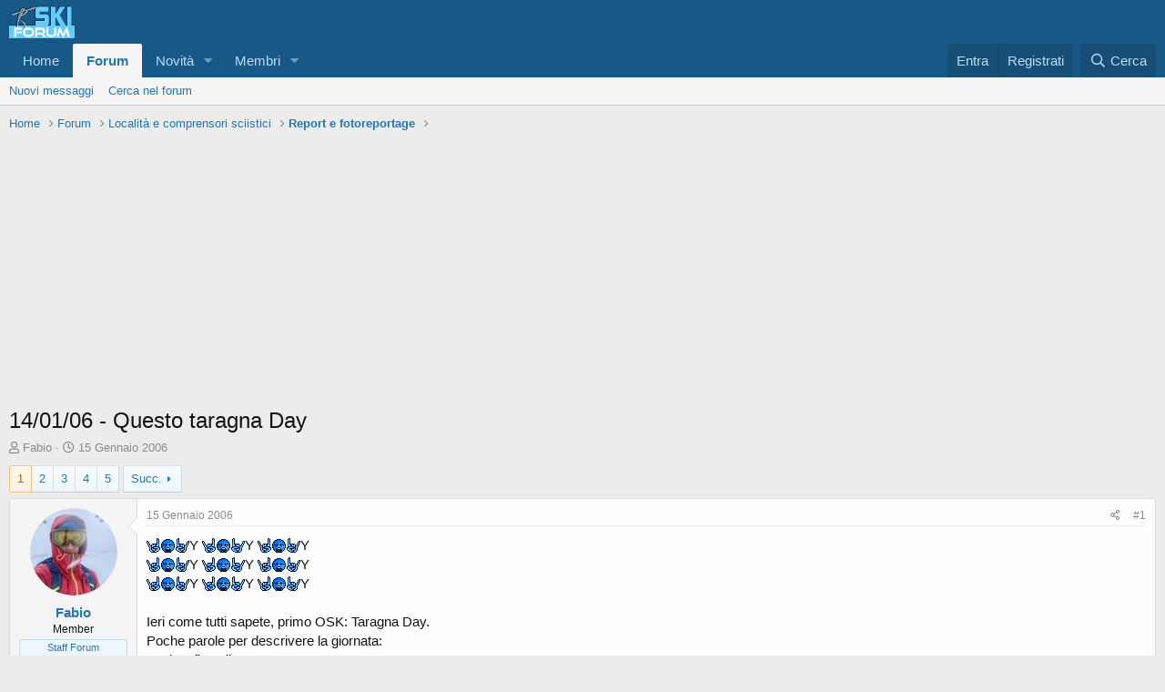

--- FILE ---
content_type: text/html; charset=utf-8
request_url: https://www.skiforum.it/board/index.php?threads/4131/
body_size: 22131
content:
<!DOCTYPE html>
<html id="XF" lang="it-IT" dir="LTR"
	data-app="public"
	data-template="thread_view"
	data-container-key="node-20"
	data-content-key="thread-4131"
	data-logged-in="false"
	data-cookie-prefix="xf_"
	data-csrf="1769069697,ee46ea08258ee75f645604a4b501b0e8"
	class="has-no-js template-thread_view"
	>
<head>
	<meta charset="utf-8" />
	<meta http-equiv="X-UA-Compatible" content="IE=Edge" />
	<meta name="viewport" content="width=device-width, initial-scale=1, viewport-fit=cover">

	
	
	

	<title>14/01/06 - Questo taragna Day | SkiForum - Sci, turismo, sport e passione</title>

	<link rel="manifest" href="/board/webmanifest.php">
	
		<meta name="theme-color" content="#185886" />
	

	<meta name="apple-mobile-web-app-title" content="SkiForum">
	
		<link rel="apple-touch-icon" href="/board/data/assets/logo/logo-2017-definitivo_1_192.png">
	

	
		
		<meta name="description" content=":YY :YY :YY
:YY :YY :YY
:YY :YY :YY

Ieri come tutti sapete, primo OSK: Taragna Day.
Poche parole per descrivere la giornata:
- sciato fino alle 13
-..." />
		<meta property="og:description" content=":YY :YY :YY
:YY :YY :YY
:YY :YY :YY

Ieri come tutti sapete, primo OSK: Taragna Day.
Poche parole per descrivere la giornata:
- sciato fino alle 13
- mangiato e bevuto per un paio d&#039;ore
- sciato fino a quando un addetto delle piste ci ha cacciato :D

Giornata stradivertente :D

Taragna..." />
		<meta property="twitter:description" content=":YY :YY :YY
:YY :YY :YY
:YY :YY :YY

Ieri come tutti sapete, primo OSK: Taragna Day.
Poche parole per descrivere la giornata:
- sciato fino alle 13
- mangiato e bevuto per un paio d&#039;ore
- sciato..." />
	
	
		<meta property="og:url" content="https://www.skiforum.it/board/index.php?threads/4131/" />
	
		<link rel="canonical" href="https://www.skiforum.it/board/index.php?threads/4131/" />
	
		<link rel="next" href="/board/index.php?threads/4131/page-2" />
	

	
		
	
	
	<meta property="og:site_name" content="SkiForum - Sci, turismo, sport e passione" />


	
	
		
	
	
	<meta property="og:type" content="website" />


	
	
		
	
	
	
		<meta property="og:title" content="14/01/06 - Questo taragna Day" />
		<meta property="twitter:title" content="14/01/06 - Questo taragna Day" />
	


	
	
	
	

	
	

	


	<link rel="preload" href="/board/styles/fonts/fa/fa-regular-400.woff2?_v=5.15.3" as="font" type="font/woff2" crossorigin="anonymous" />


	<link rel="preload" href="/board/styles/fonts/fa/fa-solid-900.woff2?_v=5.15.3" as="font" type="font/woff2" crossorigin="anonymous" />


<link rel="preload" href="/board/styles/fonts/fa/fa-brands-400.woff2?_v=5.15.3" as="font" type="font/woff2" crossorigin="anonymous" />

	<link rel="stylesheet" href="/board/css.php?css=public%3Anormalize.css%2Cpublic%3Afa.css%2Cpublic%3Acore.less%2Cpublic%3Aapp.less&amp;s=1&amp;l=2&amp;d=1736973578&amp;k=ea04dfba27394e2ef9d97bc24933b87619ba38ba" />

	<link rel="stylesheet" href="/board/css.php?css=public%3Aattachments.less%2Cpublic%3Alightbox.less%2Cpublic%3Amessage.less%2Cpublic%3Ashare_controls.less%2Cpublic%3Aextra.less&amp;s=1&amp;l=2&amp;d=1736973578&amp;k=5dc6a6a0c3863a33c7359422e4651e248129f60f" />

	
		<script src="/board/js/xf/preamble.min.js?_v=90ccb8e0"></script>
	


	
	
	<script async src="https://www.googletagmanager.com/gtag/js?id=G-0FHZ4C9T7N"></script>
	<script>
		window.dataLayer = window.dataLayer || [];
		function gtag(){dataLayer.push(arguments);}
		gtag('js', new Date());
		gtag('config', 'G-0FHZ4C9T7N', {
			// 
			
			
				'anonymize_ip': true,
			
		});
	</script>


			


	<!-- inizio ADV head code -->
	<script>
		var WidthBrowser  = window.innerWidth;
	</script>
	
	<script async src="https://securepubads.g.doubleclick.net/tag/js/gpt.js"></script>
	<script>
		window.googletag = window.googletag || {cmd: []};
		googletag.cmd.push(function() {
			if (WidthBrowser > 1200){
				googletag.defineSlot('/94629173/2021XfAlta970x250', [970, 250], 'div-gpt-ad-1639509502800-0').addService(googletag.pubads());
			}
			else {
				googletag.defineSlot('/94629173/2021XfAlta300x250', [300, 250], 'div-gpt-ad-1639511027160-0').addService(googletag.pubads());
			}
				googletag.pubads().enableSingleRequest();
		googletag.enableServices();
	  });
	</script>	
	<!-- fine ADV head code -->

	
	
	
	<!-- inizio ProjectADV head code -->
	<script src="//d27gtglsu4f4y2.cloudfront.net/prebid_hb_462_333.js" async></script>
	<!-- fine ProjectADV head code -->
	
	<!-- anti blocco annunci head code -->
	<script async src="https://fundingchoicesmessages.google.com/i/pub-7947518024006741?ers=1" nonce="CGnmAImkY5RoLcA5DAeu_A"></script><script nonce="CGnmAImkY5RoLcA5DAeu_A">(function() {function signalGooglefcPresent() {if (!window.frames['googlefcPresent']) {if (document.body) {const iframe = document.createElement('iframe'); iframe.style = 'width: 0; height: 0; border: none; z-index: -1000; left: -1000px; top: -1000px;'; iframe.style.display = 'none'; iframe.name = 'googlefcPresent'; document.body.appendChild(iframe);} else {setTimeout(signalGooglefcPresent, 0);}}}signalGooglefcPresent();})();</script>
	

	
</head>
<body data-template="thread_view">

<div class="p-pageWrapper" id="top">





<header class="p-header" id="header">
	<div class="p-header-inner">
		<div class="p-header-content">

			<div class="p-header-logo p-header-logo--image">
				<a href="https://www.skiforum.it">
					<img src="/board/data/assets/logo/logopng2.png" srcset="" alt="SkiForum - Sci, turismo, sport e passione"
						width="72" height="36" />
				</a>
			</div>

			
		</div>
	</div>
</header>





	<div class="p-navSticky p-navSticky--primary" data-xf-init="sticky-header">
		
	<nav class="p-nav">
		<div class="p-nav-inner">
			<button type="button" class="button--plain p-nav-menuTrigger button" data-xf-click="off-canvas" data-menu=".js-headerOffCanvasMenu" tabindex="0" aria-label="Menu"><span class="button-text">
				<i aria-hidden="true"></i>
			</span></button>

			<div class="p-nav-smallLogo">
				<a href="https://www.skiforum.it">
					<img src="/board/data/assets/logo/logopng2.png" srcset="" alt="SkiForum - Sci, turismo, sport e passione"
						width="72" height="36" />
				</a>
			</div>

			<div class="p-nav-scroller hScroller" data-xf-init="h-scroller" data-auto-scroll=".p-navEl.is-selected">
				<div class="hScroller-scroll">
					<ul class="p-nav-list js-offCanvasNavSource">
					
						<li>
							
	<div class="p-navEl " >
		

			
	
	<a href="https://www.skiforum.it"
		class="p-navEl-link "
		
		data-xf-key="1"
		data-nav-id="home">Home</a>


			

		
		
	</div>

						</li>
					
						<li>
							
	<div class="p-navEl is-selected" data-has-children="true">
		

			
	
	<a href="/board/index.php"
		class="p-navEl-link p-navEl-link--splitMenu "
		
		
		data-nav-id="forums">Forum</a>


			<a data-xf-key="2"
				data-xf-click="menu"
				data-menu-pos-ref="< .p-navEl"
				class="p-navEl-splitTrigger"
				role="button"
				tabindex="0"
				aria-label="Toggle expanded"
				aria-expanded="false"
				aria-haspopup="true"></a>

		
		
			<div class="menu menu--structural" data-menu="menu" aria-hidden="true">
				<div class="menu-content">
					
						
	
	
	<a href="/board/index.php?whats-new/posts/"
		class="menu-linkRow u-indentDepth0 js-offCanvasCopy "
		
		
		data-nav-id="newPosts">Nuovi messaggi</a>

	

					
						
	
	
	<a href="/board/index.php?search/&amp;type=post"
		class="menu-linkRow u-indentDepth0 js-offCanvasCopy "
		
		
		data-nav-id="searchForums">Cerca nel forum</a>

	

					
				</div>
			</div>
		
	</div>

						</li>
					
						<li>
							
	<div class="p-navEl " data-has-children="true">
		

			
	
	<a href="/board/index.php?whats-new/"
		class="p-navEl-link p-navEl-link--splitMenu "
		
		
		data-nav-id="whatsNew">Novità</a>


			<a data-xf-key="3"
				data-xf-click="menu"
				data-menu-pos-ref="< .p-navEl"
				class="p-navEl-splitTrigger"
				role="button"
				tabindex="0"
				aria-label="Toggle expanded"
				aria-expanded="false"
				aria-haspopup="true"></a>

		
		
			<div class="menu menu--structural" data-menu="menu" aria-hidden="true">
				<div class="menu-content">
					
						
	
	
	<a href="/board/index.php?whats-new/posts/"
		class="menu-linkRow u-indentDepth0 js-offCanvasCopy "
		 rel="nofollow"
		
		data-nav-id="whatsNewPosts">Nuovi messaggi</a>

	

					
						
	
	
	<a href="/board/index.php?whats-new/profile-posts/"
		class="menu-linkRow u-indentDepth0 js-offCanvasCopy "
		 rel="nofollow"
		
		data-nav-id="whatsNewProfilePosts">Nuovi stati in bacheca</a>

	

					
						
	
	
	<a href="/board/index.php?whats-new/latest-activity"
		class="menu-linkRow u-indentDepth0 js-offCanvasCopy "
		 rel="nofollow"
		
		data-nav-id="latestActivity">Ultime attività</a>

	

					
				</div>
			</div>
		
	</div>

						</li>
					
						<li>
							
	<div class="p-navEl " data-has-children="true">
		

			
	
	<a href="/board/index.php?members/"
		class="p-navEl-link p-navEl-link--splitMenu "
		
		
		data-nav-id="members">Membri</a>


			<a data-xf-key="4"
				data-xf-click="menu"
				data-menu-pos-ref="< .p-navEl"
				class="p-navEl-splitTrigger"
				role="button"
				tabindex="0"
				aria-label="Toggle expanded"
				aria-expanded="false"
				aria-haspopup="true"></a>

		
		
			<div class="menu menu--structural" data-menu="menu" aria-hidden="true">
				<div class="menu-content">
					
						
	
	
	<a href="/board/index.php?online/"
		class="menu-linkRow u-indentDepth0 js-offCanvasCopy "
		
		
		data-nav-id="currentVisitors">Visitatori attuali</a>

	

					
						
	
	
	<a href="/board/index.php?whats-new/profile-posts/"
		class="menu-linkRow u-indentDepth0 js-offCanvasCopy "
		 rel="nofollow"
		
		data-nav-id="newProfilePosts">Nuovi stati in bacheca</a>

	

					
						
	
	
	<a href="/board/index.php?search/&amp;type=profile_post"
		class="menu-linkRow u-indentDepth0 js-offCanvasCopy "
		
		
		data-nav-id="searchProfilePosts">Ricerca degli stati della bacheca</a>

	

					
				</div>
			</div>
		
	</div>

						</li>
					
					</ul>
				</div>
			</div>

			<div class="p-nav-opposite">
				<div class="p-navgroup p-account p-navgroup--guest">
					
						<a href="/board/index.php?login/" class="p-navgroup-link p-navgroup-link--textual p-navgroup-link--logIn"
							data-xf-click="overlay" data-follow-redirects="on">
							<span class="p-navgroup-linkText">Entra</span>
						</a>
						
							<a href="/board/index.php?register/" class="p-navgroup-link p-navgroup-link--textual p-navgroup-link--register"
								data-xf-click="overlay" data-follow-redirects="on">
								<span class="p-navgroup-linkText">Registrati</span>
							</a>
						
					
				</div>

				<div class="p-navgroup p-discovery">
					<a href="/board/index.php?whats-new/"
						class="p-navgroup-link p-navgroup-link--iconic p-navgroup-link--whatsnew"
						aria-label="Cosa c&#039;è di nuovo?"
						title="Cosa c&#039;è di nuovo?">
						<i aria-hidden="true"></i>
						<span class="p-navgroup-linkText">Cosa c'è di nuovo?</span>
					</a>

					
						<a href="/board/index.php?search/"
							class="p-navgroup-link p-navgroup-link--iconic p-navgroup-link--search"
							data-xf-click="menu"
							data-xf-key="/"
							aria-label="Cerca"
							aria-expanded="false"
							aria-haspopup="true"
							title="Cerca">
							<i aria-hidden="true"></i>
							<span class="p-navgroup-linkText">Cerca</span>
						</a>
						<div class="menu menu--structural menu--wide" data-menu="menu" aria-hidden="true">
							<form action="/board/index.php?search/search" method="post"
								class="menu-content"
								data-xf-init="quick-search">

								<h3 class="menu-header">Cerca</h3>
								
								<div class="menu-row">
									
										<div class="inputGroup inputGroup--joined">
											<input type="text" class="input" name="keywords" placeholder="Cerca..." aria-label="Cerca" data-menu-autofocus="true" />
											
			<select name="constraints" class="js-quickSearch-constraint input" aria-label="Search within">
				<option value="">In tutto il sito</option>
<option value="{&quot;search_type&quot;:&quot;post&quot;}">Discussioni</option>
<option value="{&quot;search_type&quot;:&quot;post&quot;,&quot;c&quot;:{&quot;nodes&quot;:[20],&quot;child_nodes&quot;:1}}">In questo forum</option>
<option value="{&quot;search_type&quot;:&quot;post&quot;,&quot;c&quot;:{&quot;thread&quot;:4131}}">In questa discussione</option>

			</select>
		
										</div>
									
								</div>

								
								<div class="menu-row">
									<label class="iconic"><input type="checkbox"  name="c[title_only]" value="1" /><i aria-hidden="true"></i><span class="iconic-label">Cerca solo i titoli

												
													<span tabindex="0" role="button"
														data-xf-init="tooltip" data-trigger="hover focus click" title="Tags will also be searched">

														<i class="fa--xf far fa-question-circle u-muted u-smaller" aria-hidden="true"></i>
													</span></span></label>

								</div>
								
								<div class="menu-row">
									<div class="inputGroup">
										<span class="inputGroup-text" id="ctrl_search_menu_by_member">Da:</span>
										<input type="text" class="input" name="c[users]" data-xf-init="auto-complete" placeholder="Utente" aria-labelledby="ctrl_search_menu_by_member" />
									</div>
								</div>
								<div class="menu-footer">
									<span class="menu-footer-controls">
										<button type="submit" class="button--primary button button--icon button--icon--search"><span class="button-text">Cerca</span></button>
										<a href="/board/index.php?search/" class="button"><span class="button-text">Ricerca avanzata...</span></a>
									</span>
								</div>

								<input type="hidden" name="_xfToken" value="1769069697,ee46ea08258ee75f645604a4b501b0e8" />
							</form>
						</div>
					
				</div>
			</div>
		</div>
	</nav>

	</div>
	
	
		<div class="p-sectionLinks">
			<div class="p-sectionLinks-inner hScroller" data-xf-init="h-scroller">
				<div class="hScroller-scroll">
					<ul class="p-sectionLinks-list">
					
						<li>
							
	<div class="p-navEl " >
		

			
	
	<a href="/board/index.php?whats-new/posts/"
		class="p-navEl-link "
		
		data-xf-key="alt+1"
		data-nav-id="newPosts">Nuovi messaggi</a>


			

		
		
	</div>

						</li>
					
						<li>
							
	<div class="p-navEl " >
		

			
	
	<a href="/board/index.php?search/&amp;type=post"
		class="p-navEl-link "
		
		data-xf-key="alt+2"
		data-nav-id="searchForums">Cerca nel forum</a>


			

		
		
	</div>

						</li>
					
					</ul>
				</div>
			</div>
		</div>
	



<div class="offCanvasMenu offCanvasMenu--nav js-headerOffCanvasMenu" data-menu="menu" aria-hidden="true" data-ocm-builder="navigation">
	<div class="offCanvasMenu-backdrop" data-menu-close="true"></div>
	<div class="offCanvasMenu-content">
		<div class="offCanvasMenu-header">
			Menu
			<a class="offCanvasMenu-closer" data-menu-close="true" role="button" tabindex="0" aria-label="Chiudi"></a>
		</div>
		
			<div class="p-offCanvasRegisterLink">
				<div class="offCanvasMenu-linkHolder">
					<a href="/board/index.php?login/" class="offCanvasMenu-link" data-xf-click="overlay" data-menu-close="true">
						Entra
					</a>
				</div>
				<hr class="offCanvasMenu-separator" />
				
					<div class="offCanvasMenu-linkHolder">
						<a href="/board/index.php?register/" class="offCanvasMenu-link" data-xf-click="overlay" data-menu-close="true">
							Registrati
						</a>
					</div>
					<hr class="offCanvasMenu-separator" />
				
			</div>
		
		<div class="js-offCanvasNavTarget"></div>
		<div class="offCanvasMenu-installBanner js-installPromptContainer" style="display: none;" data-xf-init="install-prompt">
			<div class="offCanvasMenu-installBanner-header">Install the app</div>
			<button type="button" class="js-installPromptButton button"><span class="button-text">Install</span></button>
		</div>
	</div>
</div>
	
<div class="p-body">
	<div class="p-body-inner">
		<!--XF:EXTRA_OUTPUT-->

		

		

		
		
	
		<ul class="p-breadcrumbs "
			itemscope itemtype="https://schema.org/BreadcrumbList">
		
			

			
			
				
				
	<li itemprop="itemListElement" itemscope itemtype="https://schema.org/ListItem">
		<a href="https://www.skiforum.it" itemprop="item">
			<span itemprop="name">Home</span>
		</a>
		<meta itemprop="position" content="1" />
	</li>

			

			
				
				
	<li itemprop="itemListElement" itemscope itemtype="https://schema.org/ListItem">
		<a href="/board/index.php" itemprop="item">
			<span itemprop="name">Forum</span>
		</a>
		<meta itemprop="position" content="2" />
	</li>

			
			
				
				
	<li itemprop="itemListElement" itemscope itemtype="https://schema.org/ListItem">
		<a href="/board/index.php#localita-e-comprensori-sciistici.7" itemprop="item">
			<span itemprop="name">Località e comprensori sciistici</span>
		</a>
		<meta itemprop="position" content="3" />
	</li>

			
				
				
	<li itemprop="itemListElement" itemscope itemtype="https://schema.org/ListItem">
		<a href="/board/index.php?forums/20/" itemprop="item">
			<span itemprop="name">Report e fotoreportage</span>
		</a>
		<meta itemprop="position" content="4" />
	</li>

			

		
		</ul>
	

		

		
	<noscript class="js-jsWarning"><div class="blockMessage blockMessage--important blockMessage--iconic u-noJsOnly">JavaScript è disabilitato. Per una migliore esperienza si prega di attivare JavaScript sul suo browser.</div></noscript>

		
	<div class="blockMessage blockMessage--important blockMessage--iconic js-browserWarning" style="display: none">You are using an out of date browser. It  may not display this or other websites correctly.<br />You should upgrade or use an <a href="https://www.google.com/chrome/browser/" target="_blank">alternative browser</a>.</div>


		
			<div class="p-body-header">
			
				
					<div class="p-title ">
					
						
							<h1 class="p-title-value">14/01/06 - Questo taragna Day</h1>
						
						
					
					</div>
				

				
					<div class="p-description">
	<ul class="listInline listInline--bullet">
		<li>
			<i class="fa--xf far fa-user" aria-hidden="true" title="Autore discussione"></i>
			<span class="u-srOnly">Autore discussione</span>

			<a href="/board/index.php?members/1/" class="username  u-concealed" dir="auto" data-user-id="1" data-xf-init="member-tooltip"><span class="username--staff username--moderator username--admin">Fabio</span></a>
		</li>
		<li>
			<i class="fa--xf far fa-clock" aria-hidden="true" title="Data d&amp;#039;inizio"></i>
			<span class="u-srOnly">Data d'inizio</span>

			<a href="/board/index.php?threads/4131/" class="u-concealed"><time  class="u-dt" dir="auto" datetime="2006-01-15T11:10:29+0000" data-time="1137323429" data-date-string="15 Gennaio 2006" data-time-string="11:10" title="15 Gennaio 2006 alle 11:10">15 Gennaio 2006</time></a>
		</li>
		
	</ul>
</div>
				
			
			</div>
		

		<div class="p-body-main  ">
			
			<div class="p-body-contentCol"></div>
			

			

			<div class="p-body-content">
				
				<div class="p-body-pageContent">










	
	
	
		
	
	
	


	
	
	
		
	
	
	


	
	
		
	
	
	


	
	












	

	
		
	



















<div class="block block--messages" data-xf-init="" data-type="post" data-href="/board/index.php?inline-mod/" data-search-target="*">

	<span class="u-anchorTarget" id="posts"></span>

	
		
	

	

	<div class="block-outer"><div class="block-outer-main"><nav class="pageNavWrapper pageNavWrapper--mixed ">



<div class="pageNav  pageNav--skipEnd">
	

	<ul class="pageNav-main">
		

	
		<li class="pageNav-page pageNav-page--current "><a href="/board/index.php?threads/4131/">1</a></li>
	


		

		
			

	
		<li class="pageNav-page pageNav-page--later"><a href="/board/index.php?threads/4131/page-2">2</a></li>
	

		
			

	
		<li class="pageNav-page pageNav-page--later"><a href="/board/index.php?threads/4131/page-3">3</a></li>
	

		

		
			
				

	
		<li class="pageNav-page pageNav-page--later"><a href="/board/index.php?threads/4131/page-4">4</a></li>
	

			
		

		

	
		<li class="pageNav-page "><a href="/board/index.php?threads/4131/page-5">5</a></li>
	

	</ul>

	
		<a href="/board/index.php?threads/4131/page-2" class="pageNav-jump pageNav-jump--next">Succ.</a>
	
</div>

<div class="pageNavSimple">
	

	<a class="pageNavSimple-el pageNavSimple-el--current"
		data-xf-init="tooltip" title="Vai alla pagina"
		data-xf-click="menu" role="button" tabindex="0" aria-expanded="false" aria-haspopup="true">
		1 di 5
	</a>
	

	<div class="menu menu--pageJump" data-menu="menu" aria-hidden="true">
		<div class="menu-content">
			<h4 class="menu-header">Vai alla pagina</h4>
			<div class="menu-row" data-xf-init="page-jump" data-page-url="/board/index.php?threads/4131/page-%page%">
				<div class="inputGroup inputGroup--numbers">
					<div class="inputGroup inputGroup--numbers inputNumber" data-xf-init="number-box"><input type="number" pattern="\d*" class="input input--number js-numberBoxTextInput input input--numberNarrow js-pageJumpPage" value="1"  min="1" max="5" step="1" required="required" data-menu-autofocus="true" /></div>
					<span class="inputGroup-text"><button type="button" class="js-pageJumpGo button"><span class="button-text">Vai</span></button></span>
				</div>
			</div>
		</div>
	</div>


	
		<a href="/board/index.php?threads/4131/page-2" class="pageNavSimple-el pageNavSimple-el--next">
			Succ. <i aria-hidden="true"></i>
		</a>
		<a href="/board/index.php?threads/4131/page-5"
			class="pageNavSimple-el pageNavSimple-el--last"
			data-xf-init="tooltip" title="Ultimo">
			<i aria-hidden="true"></i> <span class="u-srOnly">Ultimo</span>
		</a>
	
</div>

</nav>



</div></div>

	

	
		
	<div class="block-outer js-threadStatusField"></div>

	

	<div class="block-container lbContainer"
		data-xf-init="lightbox select-to-quote"
		data-message-selector=".js-post"
		data-lb-id="thread-4131"
		data-lb-universal="0">

		<div class="block-body js-replyNewMessageContainer">
			
				

					

					
						

	
	

	

	
	<article class="message message--post js-post js-inlineModContainer  "
		data-author="Fabio"
		data-content="post-74131"
		id="js-post-74131"
		>

		

		<span class="u-anchorTarget" id="post-74131"></span>

		
			<div class="message-inner">
				
					<div class="message-cell message-cell--user">
						

	<section class="message-user"
		>

		

		<div class="message-avatar ">
			<div class="message-avatar-wrapper">
				<a href="/board/index.php?members/1/" class="avatar avatar--m" data-user-id="1" data-xf-init="member-tooltip">
			<img src="/board/data/avatars/m/0/1.jpg?1737483961" srcset="/board/data/avatars/l/0/1.jpg?1737483961 2x" alt="Fabio" class="avatar-u1-m" width="96" height="96" loading="lazy" /> 
		</a>
				
			</div>
		</div>
		<div class="message-userDetails">
			<h4 class="message-name"><a href="/board/index.php?members/1/" class="username " dir="auto" data-user-id="1" data-xf-init="member-tooltip"><span class="username--staff username--moderator username--admin">Fabio</span></a></h4>
			<h5 class="userTitle message-userTitle" dir="auto">Member</h5>
			<div class="userBanner userBanner--staff message-userBanner" dir="auto"><span class="userBanner-before"></span><strong>Staff Forum</strong><span class="userBanner-after"></span></div>
		</div>
		
			
			
		
		<span class="message-userArrow"></span>
	</section>

					</div>
				

				
					<div class="message-cell message-cell--main">
					
						<div class="message-main js-quickEditTarget">

							
								

	<header class="message-attribution message-attribution--split">
		<ul class="message-attribution-main listInline ">
			
			
			<li class="u-concealed">
				<a href="/board/index.php?threads/4131/post-74131" rel="nofollow">
					<time  class="u-dt" dir="auto" datetime="2006-01-15T11:10:29+0000" data-time="1137323429" data-date-string="15 Gennaio 2006" data-time-string="11:10" title="15 Gennaio 2006 alle 11:10" itemprop="datePublished">15 Gennaio 2006</time>
				</a>
			</li>
			
		</ul>

		<ul class="message-attribution-opposite message-attribution-opposite--list ">
			
			<li>
				<a href="/board/index.php?threads/4131/post-74131"
					class="message-attribution-gadget"
					data-xf-init="share-tooltip"
					data-href="/board/index.php?posts/74131/share"
					aria-label="Condividi"
					rel="nofollow">
					<i class="fa--xf far fa-share-alt" aria-hidden="true"></i>
				</a>
			</li>
			
			
				<li>
					<a href="/board/index.php?threads/4131/post-74131" rel="nofollow">
						#1
					</a>
				</li>
			
		</ul>
	</header>

							

							<div class="message-content js-messageContent">
							

								
									
	
	
	

								

								
									
	

	<div class="message-userContent lbContainer js-lbContainer "
		data-lb-id="post-74131"
		data-lb-caption-desc="Fabio &middot; 15 Gennaio 2006 alle 11:10">

		
			

	

		

		<article class="message-body js-selectToQuote">
			
				
			

			<div >
				
					<div class="bbWrapper"><img src="/board/data/assets/smilies/dd12.gif"  class="smilie" loading="lazy" alt=":Y" title="freeride powder    :Y" data-shortname=":Y" />Y <img src="/board/data/assets/smilies/dd12.gif"  class="smilie" loading="lazy" alt=":Y" title="freeride powder    :Y" data-shortname=":Y" />Y <img src="/board/data/assets/smilies/dd12.gif"  class="smilie" loading="lazy" alt=":Y" title="freeride powder    :Y" data-shortname=":Y" />Y<br />
<img src="/board/data/assets/smilies/dd12.gif"  class="smilie" loading="lazy" alt=":Y" title="freeride powder    :Y" data-shortname=":Y" />Y <img src="/board/data/assets/smilies/dd12.gif"  class="smilie" loading="lazy" alt=":Y" title="freeride powder    :Y" data-shortname=":Y" />Y <img src="/board/data/assets/smilies/dd12.gif"  class="smilie" loading="lazy" alt=":Y" title="freeride powder    :Y" data-shortname=":Y" />Y<br />
<img src="/board/data/assets/smilies/dd12.gif"  class="smilie" loading="lazy" alt=":Y" title="freeride powder    :Y" data-shortname=":Y" />Y <img src="/board/data/assets/smilies/dd12.gif"  class="smilie" loading="lazy" alt=":Y" title="freeride powder    :Y" data-shortname=":Y" />Y <img src="/board/data/assets/smilies/dd12.gif"  class="smilie" loading="lazy" alt=":Y" title="freeride powder    :Y" data-shortname=":Y" />Y<br />
<br />
Ieri come tutti sapete, primo OSK: Taragna Day.<br />
Poche parole per descrivere la giornata:<br />
- sciato fino alle 13<br />
- mangiato e bevuto per un paio d&#039;ore<br />
- sciato fino a quando un addetto delle piste ci ha cacciato <img src="[data-uri]" class="smilie smilie--sprite smilie--sprite8" alt=":D" title="Big grin    :D" loading="lazy" data-shortname=":D" /><br />
<br />
Giornata stradivertente <img src="[data-uri]" class="smilie smilie--sprite smilie--sprite8" alt=":D" title="Big grin    :D" loading="lazy" data-shortname=":D" /><br />
<br />
Taragna: veramente deliziosa. Però ho ancora i miei dubbi sul fatto che sia migliore di quella veneta.<br />
<br />
Sul grado di &quot;alcolizzazione&quot; di Effebi è già stato detto tutto su questo forum. Dico solo che Lei non va avanti a bicchierini di grappa ma ad interi snowboardi di grappa. Dico anche che La Effebi ha sciato molto meglio dopo la pausa Polenta/grappa che non al mattino <img src="[data-uri]" class="smilie smilie--sprite smilie--sprite8" alt=":D" title="Big grin    :D" loading="lazy" data-shortname=":D" /> <br />
Grazie a tutti per la compagnia, prossimamente qualche foto.<br />
<br />
A Pranzo ho addirittura parlato con Madame Poudre <img src="/board/data/assets/smilies/sciare-wow.gif"  class="smilie" loading="lazy" alt=":OOO" title="Sorpreso    :OOO" data-shortname=":OOO" /></div>
				
			</div>

			<div class="js-selectToQuoteEnd">&nbsp;</div>
			
				

	
	

	

		
		

	


			
		</article>

		
			

	

		

		
			
	
		
		<section class="message-attachments">
			<h4 class="block-textHeader">Allegati</h4>
			<ul class="attachmentList">
				
					
						
	<li class="file file--linked">
		<a class="u-anchorTarget" id="attachment-5020"></a>
		
			
	
		
		

		
			<script class="js-extraPhrases" type="application/json">
			{
				"lightbox_close": "Close",
				"lightbox_next": "Next",
				"lightbox_previous": "Previous",
				"lightbox_error": "The requested content cannot be loaded. Please try again later.",
				"lightbox_start_slideshow": "Start slideshow",
				"lightbox_stop_slideshow": "Stop slideshow",
				"lightbox_full_screen": "Full screen",
				"lightbox_thumbnails": "Thumbnails",
				"lightbox_download": "Download",
				"lightbox_share": "Share",
				"lightbox_zoom": "Zoom",
				"lightbox_new_window": "New window",
				"lightbox_toggle_sidebar": "Toggle sidebar"
			}
			</script>
		
		
	


			<a class="file-preview js-lbImage" href="/board/index.php?attachments/5020/" target="_blank">
				<img src="/board/data/attachments/4/4401-508771ca8dae75313e44e5fe8eab38ea.jpg" alt="t-day-01_919.jpg"
					width="200" height="150" loading="lazy" />
			</a>
		

		<div class="file-content">
			<div class="file-info">
				<span class="file-name" title="t-day-01_919.jpg">t-day-01_919.jpg</span>
				<div class="file-meta">
					175.9 KB
					
					&middot; Visualizzazioni: 1,606
					
				</div>
			</div>
		</div>
	</li>

					
						
	<li class="file file--linked">
		<a class="u-anchorTarget" id="attachment-5019"></a>
		
			
	
		
		

		
		
	


			<a class="file-preview js-lbImage" href="/board/index.php?attachments/5019/" target="_blank">
				<img src="/board/data/attachments/4/4400-498ab7452294560672692e342b1420f5.jpg" alt="t-day-02_211.jpg"
					width="200" height="150" loading="lazy" />
			</a>
		

		<div class="file-content">
			<div class="file-info">
				<span class="file-name" title="t-day-02_211.jpg">t-day-02_211.jpg</span>
				<div class="file-meta">
					77.7 KB
					
					&middot; Visualizzazioni: 1,595
					
				</div>
			</div>
		</div>
	</li>

					
				
			</ul>
		</section>
	

		
	</div>

								

								
									
	

								

								
									
	

								

							
							</div>

							
								
	<footer class="message-footer">
		

		<div class="reactionsBar js-reactionsList ">
			
		</div>

		<div class="js-historyTarget message-historyTarget toggleTarget" data-href="trigger-href"></div>
	</footer>

							
						</div>

					
					</div>
				
			</div>
		
	</article>

	
	

					

					

				

					

					
						

	
	

	

	
	<article class="message message--post js-post js-inlineModContainer  "
		data-author="Stroppolina"
		data-content="post-74135"
		id="js-post-74135"
		itemscope itemtype="https://schema.org/Comment" itemid="https://www.skiforum.it/board/index.php?posts/74135/">

		
			<meta itemprop="mainEntity" itemscope itemtype="https://schema.org/DiscussionForumPosting" itemid="https://www.skiforum.it/board/index.php?threads/4131/" />
		

		<span class="u-anchorTarget" id="post-74135"></span>

		
			<div class="message-inner">
				
					<div class="message-cell message-cell--user">
						

	<section class="message-user"
		itemprop="author" itemscope itemtype="https://schema.org/Person" itemid="https://www.skiforum.it/board/index.php?members/116/">

		
			<meta itemprop="url" content="https://www.skiforum.it/board/index.php?members/116/" />
		

		<div class="message-avatar ">
			<div class="message-avatar-wrapper">
				<a href="/board/index.php?members/116/" class="avatar avatar--m avatar--default avatar--default--dynamic" data-user-id="116" data-xf-init="member-tooltip" style="background-color: #1f7a1f; color: #70db70">
			<span class="avatar-u116-m" role="img" aria-label="Stroppolina">S</span> 
		</a>
				
			</div>
		</div>
		<div class="message-userDetails">
			<h4 class="message-name"><a href="/board/index.php?members/116/" class="username " dir="auto" data-user-id="116" data-xf-init="member-tooltip"><span itemprop="name">Stroppolina</span></a></h4>
			<h5 class="userTitle message-userTitle" dir="auto" itemprop="jobTitle">La Mascotte</h5>
			
		</div>
		
			
			
		
		<span class="message-userArrow"></span>
	</section>

					</div>
				

				
					<div class="message-cell message-cell--main">
					
						<div class="message-main js-quickEditTarget">

							
								

	<header class="message-attribution message-attribution--split">
		<ul class="message-attribution-main listInline ">
			
			
			<li class="u-concealed">
				<a href="/board/index.php?threads/4131/post-74135" rel="nofollow">
					<time  class="u-dt" dir="auto" datetime="2006-01-15T11:14:09+0000" data-time="1137323649" data-date-string="15 Gennaio 2006" data-time-string="11:14" title="15 Gennaio 2006 alle 11:14" itemprop="datePublished">15 Gennaio 2006</time>
				</a>
			</li>
			
		</ul>

		<ul class="message-attribution-opposite message-attribution-opposite--list ">
			
			<li>
				<a href="/board/index.php?threads/4131/post-74135"
					class="message-attribution-gadget"
					data-xf-init="share-tooltip"
					data-href="/board/index.php?posts/74135/share"
					aria-label="Condividi"
					rel="nofollow">
					<i class="fa--xf far fa-share-alt" aria-hidden="true"></i>
				</a>
			</li>
			
			
				<li>
					<a href="/board/index.php?threads/4131/post-74135" rel="nofollow">
						#2
					</a>
				</li>
			
		</ul>
	</header>

							

							<div class="message-content js-messageContent">
							

								
									
	
	
	

								

								
									
	

	<div class="message-userContent lbContainer js-lbContainer "
		data-lb-id="post-74135"
		data-lb-caption-desc="Stroppolina &middot; 15 Gennaio 2006 alle 11:14">

		

		<article class="message-body js-selectToQuote">
			
				
			

			<div itemprop="text">
				
					<div class="bbWrapper">ma noi vogliamo le foto dei partecipantiiiiiiiiiiiiiiiiiii</div>
				
			</div>

			<div class="js-selectToQuoteEnd">&nbsp;</div>
			
				

	
	

	

		
		

	


			
		</article>

		

		
	</div>

								

								
									
	

								

								
									
	

								

							
							</div>

							
								
	<footer class="message-footer">
		

		<div class="reactionsBar js-reactionsList ">
			
		</div>

		<div class="js-historyTarget message-historyTarget toggleTarget" data-href="trigger-href"></div>
	</footer>

							
						</div>

					
					</div>
				
			</div>
		
	</article>

	
	

					

					

				

					

					
						

	
	

	

	
	<article class="message message--post js-post js-inlineModContainer  "
		data-author="Fabio"
		data-content="post-74148"
		id="js-post-74148"
		itemscope itemtype="https://schema.org/Comment" itemid="https://www.skiforum.it/board/index.php?posts/74148/">

		
			<meta itemprop="mainEntity" itemscope itemtype="https://schema.org/DiscussionForumPosting" itemid="https://www.skiforum.it/board/index.php?threads/4131/" />
		

		<span class="u-anchorTarget" id="post-74148"></span>

		
			<div class="message-inner">
				
					<div class="message-cell message-cell--user">
						

	<section class="message-user"
		itemprop="author" itemscope itemtype="https://schema.org/Person" itemid="https://www.skiforum.it/board/index.php?members/1/">

		
			<meta itemprop="url" content="https://www.skiforum.it/board/index.php?members/1/" />
		

		<div class="message-avatar ">
			<div class="message-avatar-wrapper">
				<a href="/board/index.php?members/1/" class="avatar avatar--m" data-user-id="1" data-xf-init="member-tooltip">
			<img src="/board/data/avatars/m/0/1.jpg?1737483961" srcset="/board/data/avatars/l/0/1.jpg?1737483961 2x" alt="Fabio" class="avatar-u1-m" width="96" height="96" loading="lazy" itemprop="image" /> 
		</a>
				
			</div>
		</div>
		<div class="message-userDetails">
			<h4 class="message-name"><a href="/board/index.php?members/1/" class="username " dir="auto" data-user-id="1" data-xf-init="member-tooltip"><span class="username--staff username--moderator username--admin" itemprop="name">Fabio</span></a></h4>
			<h5 class="userTitle message-userTitle" dir="auto" itemprop="jobTitle">Member</h5>
			<div class="userBanner userBanner--staff message-userBanner" dir="auto" itemprop="jobTitle"><span class="userBanner-before"></span><strong>Staff Forum</strong><span class="userBanner-after"></span></div>
		</div>
		
			
			
		
		<span class="message-userArrow"></span>
	</section>

					</div>
				

				
					<div class="message-cell message-cell--main">
					
						<div class="message-main js-quickEditTarget">

							
								

	<header class="message-attribution message-attribution--split">
		<ul class="message-attribution-main listInline ">
			
			
			<li class="u-concealed">
				<a href="/board/index.php?threads/4131/post-74148" rel="nofollow">
					<time  class="u-dt" dir="auto" datetime="2006-01-15T11:48:30+0000" data-time="1137325710" data-date-string="15 Gennaio 2006" data-time-string="11:48" title="15 Gennaio 2006 alle 11:48" itemprop="datePublished">15 Gennaio 2006</time>
				</a>
			</li>
			
		</ul>

		<ul class="message-attribution-opposite message-attribution-opposite--list ">
			
			<li>
				<a href="/board/index.php?threads/4131/post-74148"
					class="message-attribution-gadget"
					data-xf-init="share-tooltip"
					data-href="/board/index.php?posts/74148/share"
					aria-label="Condividi"
					rel="nofollow">
					<i class="fa--xf far fa-share-alt" aria-hidden="true"></i>
				</a>
			</li>
			
			
				<li>
					<a href="/board/index.php?threads/4131/post-74148" rel="nofollow">
						#3
					</a>
				</li>
			
		</ul>
	</header>

							

							<div class="message-content js-messageContent">
							

								
									
	
	
	

								

								
									
	

	<div class="message-userContent lbContainer js-lbContainer "
		data-lb-id="post-74148"
		data-lb-caption-desc="Fabio &middot; 15 Gennaio 2006 alle 11:48">

		

		<article class="message-body js-selectToQuote">
			
				
			

			<div itemprop="text">
				
					<div class="bbWrapper"><b>Il simbolo ufficiale del Taragna Day</b><br />
<br />
Questo è il simbolo, l&#039;icona ufficiale, della giornata...<br />
Lei, <img src="/board/data/assets/smilies/skiadorazione.gif"  class="smilie" loading="lazy" alt=":ad:" title="Adorazione    :ad:" data-shortname=":ad:" /> La Taragna <img src="/board/data/assets/smilies/skiadorazione.gif"  class="smilie" loading="lazy" alt=":ad:" title="Adorazione    :ad:" data-shortname=":ad:" /><br />
<br />
Salendo dalla valle c&#039;è anche la trattoria: &quot;La Cà della Taragna&quot; <img src="[data-uri]" class="smilie smilie--sprite smilie--sprite8" alt=":D" title="Big grin    :D" loading="lazy" data-shortname=":D" />D<br />
<br />
Per quanto riguarda le foto dei partecipanti...<br />
Quella di Effebi alcolizzata k&#039;ho mandata a lei e vediamo se mi lascia metterla... Seduto vicino ad Effebi c&#039;era un gran bel maschione <img src="[data-uri]" class="smilie smilie--sprite smilie--sprite8" alt=":D" title="Big grin    :D" loading="lazy" data-shortname=":D" /> a petto nudo <img src="[data-uri]" class="smilie smilie--sprite smilie--sprite8" alt=":D" title="Big grin    :D" loading="lazy" data-shortname=":D" /><br />
Quella di gruppo (siamo stati in 5) che faccio la metto? Si dai non penso che si arrabbino gli altri <img src="[data-uri]" class="smilie smilie--sprite smilie--sprite8" alt=":D" title="Big grin    :D" loading="lazy" data-shortname=":D" /><br />
<br />
Scusate se non sono stato molto prolisso nel raccontarvi della giornata... <br />
Spero che gli altri siano più prolissi <img src="[data-uri]" class="smilie smilie--sprite smilie--sprite8" alt=":D" title="Big grin    :D" loading="lazy" data-shortname=":D" /></div>
				
			</div>

			<div class="js-selectToQuoteEnd">&nbsp;</div>
			
				

	
	

	

		
		

	


			
		</article>

		

		
			
	
		
		<section class="message-attachments">
			<h4 class="block-textHeader">Allegati</h4>
			<ul class="attachmentList">
				
					
						
	<li class="file file--linked">
		<a class="u-anchorTarget" id="attachment-5025"></a>
		
			
	
		
		

		
		
	


			<a class="file-preview js-lbImage" href="/board/index.php?attachments/5025/" target="_blank">
				<img src="/board/data/attachments/4/4406-876182c2e15ebb492ae3a45053ef5385.jpg" alt="taragna-day-il-simbolo_168.jpg"
					width="200" height="150" loading="lazy" />
			</a>
		

		<div class="file-content">
			<div class="file-info">
				<span class="file-name" title="taragna-day-il-simbolo_168.jpg">taragna-day-il-simbolo_168.jpg</span>
				<div class="file-meta">
					142.1 KB
					
					&middot; Visualizzazioni: 1,579
					
				</div>
			</div>
		</div>
	</li>

					
						
	<li class="file file--linked">
		<a class="u-anchorTarget" id="attachment-5024"></a>
		
			
	
		
		

		
		
	


			<a class="file-preview js-lbImage" href="/board/index.php?attachments/5024/" target="_blank">
				<img src="/board/data/attachments/4/4405-de86d2201bd058c0deb1418afc7f5296.jpg" alt="taragna-day-il-simbolo-02_102.jpg"
					width="200" height="150" loading="lazy" />
			</a>
		

		<div class="file-content">
			<div class="file-info">
				<span class="file-name" title="taragna-day-il-simbolo-02_102.jpg">taragna-day-il-simbolo-02_102.jpg</span>
				<div class="file-meta">
					122.4 KB
					
					&middot; Visualizzazioni: 1,591
					
				</div>
			</div>
		</div>
	</li>

					
				
			</ul>
		</section>
	

		
	</div>

								

								
									
	

								

								
									
	

								

							
							</div>

							
								
	<footer class="message-footer">
		

		<div class="reactionsBar js-reactionsList ">
			
		</div>

		<div class="js-historyTarget message-historyTarget toggleTarget" data-href="trigger-href"></div>
	</footer>

							
						</div>

					
					</div>
				
			</div>
		
	</article>

	
	

					

					

				

					

					
						

	
	

	

	
	<article class="message message--post js-post js-inlineModContainer  "
		data-author="Fabio"
		data-content="post-74226"
		id="js-post-74226"
		itemscope itemtype="https://schema.org/Comment" itemid="https://www.skiforum.it/board/index.php?posts/74226/">

		
			<meta itemprop="mainEntity" itemscope itemtype="https://schema.org/DiscussionForumPosting" itemid="https://www.skiforum.it/board/index.php?threads/4131/" />
		

		<span class="u-anchorTarget" id="post-74226"></span>

		
			<div class="message-inner">
				
					<div class="message-cell message-cell--user">
						

	<section class="message-user"
		itemprop="author" itemscope itemtype="https://schema.org/Person" itemid="https://www.skiforum.it/board/index.php?members/1/">

		
			<meta itemprop="url" content="https://www.skiforum.it/board/index.php?members/1/" />
		

		<div class="message-avatar ">
			<div class="message-avatar-wrapper">
				<a href="/board/index.php?members/1/" class="avatar avatar--m" data-user-id="1" data-xf-init="member-tooltip">
			<img src="/board/data/avatars/m/0/1.jpg?1737483961" srcset="/board/data/avatars/l/0/1.jpg?1737483961 2x" alt="Fabio" class="avatar-u1-m" width="96" height="96" loading="lazy" itemprop="image" /> 
		</a>
				
			</div>
		</div>
		<div class="message-userDetails">
			<h4 class="message-name"><a href="/board/index.php?members/1/" class="username " dir="auto" data-user-id="1" data-xf-init="member-tooltip"><span class="username--staff username--moderator username--admin" itemprop="name">Fabio</span></a></h4>
			<h5 class="userTitle message-userTitle" dir="auto" itemprop="jobTitle">Member</h5>
			<div class="userBanner userBanner--staff message-userBanner" dir="auto" itemprop="jobTitle"><span class="userBanner-before"></span><strong>Staff Forum</strong><span class="userBanner-after"></span></div>
		</div>
		
			
			
		
		<span class="message-userArrow"></span>
	</section>

					</div>
				

				
					<div class="message-cell message-cell--main">
					
						<div class="message-main js-quickEditTarget">

							
								

	<header class="message-attribution message-attribution--split">
		<ul class="message-attribution-main listInline ">
			
			
			<li class="u-concealed">
				<a href="/board/index.php?threads/4131/post-74226" rel="nofollow">
					<time  class="u-dt" dir="auto" datetime="2006-01-15T18:01:44+0000" data-time="1137348104" data-date-string="15 Gennaio 2006" data-time-string="18:01" title="15 Gennaio 2006 alle 18:01" itemprop="datePublished">15 Gennaio 2006</time>
				</a>
			</li>
			
		</ul>

		<ul class="message-attribution-opposite message-attribution-opposite--list ">
			
			<li>
				<a href="/board/index.php?threads/4131/post-74226"
					class="message-attribution-gadget"
					data-xf-init="share-tooltip"
					data-href="/board/index.php?posts/74226/share"
					aria-label="Condividi"
					rel="nofollow">
					<i class="fa--xf far fa-share-alt" aria-hidden="true"></i>
				</a>
			</li>
			
			
				<li>
					<a href="/board/index.php?threads/4131/post-74226" rel="nofollow">
						#4
					</a>
				</li>
			
		</ul>
	</header>

							

							<div class="message-content js-messageContent">
							

								
									
	
	
	

								

								
									
	

	<div class="message-userContent lbContainer js-lbContainer "
		data-lb-id="post-74226"
		data-lb-caption-desc="Fabio &middot; 15 Gennaio 2006 alle 18:01">

		

		<article class="message-body js-selectToQuote">
			
				
			

			<div itemprop="text">
				
					<div class="bbWrapper"><b>Taragna Group.</b><br />
<br />
Ed ecco le facce dei taragnaus.<br />
<br />
<div class="bbImageWrapper  js-lbImage" title="20060115070046_taragna-group.jpg"
		data-src="http://www.hostfiles.org/files/20060115070046_taragna-group.jpg" data-lb-sidebar-href="" data-lb-caption-extra-html="" data-single-image="1">
		<img src="http://www.hostfiles.org/files/20060115070046_taragna-group.jpg"
			data-url="http://www.hostfiles.org/files/20060115070046_taragna-group.jpg"
			class="bbImage"
			data-zoom-target="1"
			style=""
			alt="20060115070046_taragna-group.jpg"
			title=""
			width="" height="" loading="lazy" />
	</div><br />
<br />
Il Divino è quello con l&#039;aureola, li vicino ha Lei, La Effebi.<br />
A sinistra nella foto MarcoBG, dietro, poco visibile, c&#039;è Genepy ed a destra si vede Charvis.</div>
				
			</div>

			<div class="js-selectToQuoteEnd">&nbsp;</div>
			
				

	
	

	

		
		

	


			
		</article>

		

		
	</div>

								

								
									
	

								

								
									
	

								

							
							</div>

							
								
	<footer class="message-footer">
		

		<div class="reactionsBar js-reactionsList ">
			
		</div>

		<div class="js-historyTarget message-historyTarget toggleTarget" data-href="trigger-href"></div>
	</footer>

							
						</div>

					
					</div>
				
			</div>
		
	</article>

	
	

					

					

				

					

					
						

	
	

	

	
	<article class="message message--post js-post js-inlineModContainer  "
		data-author="Genepy"
		data-content="post-74230"
		id="js-post-74230"
		itemscope itemtype="https://schema.org/Comment" itemid="https://www.skiforum.it/board/index.php?posts/74230/">

		
			<meta itemprop="mainEntity" itemscope itemtype="https://schema.org/DiscussionForumPosting" itemid="https://www.skiforum.it/board/index.php?threads/4131/" />
		

		<span class="u-anchorTarget" id="post-74230"></span>

		
			<div class="message-inner">
				
					<div class="message-cell message-cell--user">
						

	<section class="message-user"
		itemprop="author" itemscope itemtype="https://schema.org/Person" itemid="https://www.skiforum.it/board/index.php?members/369/">

		
			<meta itemprop="url" content="https://www.skiforum.it/board/index.php?members/369/" />
		

		<div class="message-avatar ">
			<div class="message-avatar-wrapper">
				<a href="/board/index.php?members/369/" class="avatar avatar--m avatar--default avatar--default--dynamic" data-user-id="369" data-xf-init="member-tooltip" style="background-color: #5cd67a; color: #1a662d">
			<span class="avatar-u369-m" role="img" aria-label="Genepy">G</span> 
		</a>
				
			</div>
		</div>
		<div class="message-userDetails">
			<h4 class="message-name"><a href="/board/index.php?members/369/" class="username " dir="auto" data-user-id="369" data-xf-init="member-tooltip"><span itemprop="name">Genepy</span></a></h4>
			<h5 class="userTitle message-userTitle" dir="auto" itemprop="jobTitle">New member</h5>
			
		</div>
		
			
			
		
		<span class="message-userArrow"></span>
	</section>

					</div>
				

				
					<div class="message-cell message-cell--main">
					
						<div class="message-main js-quickEditTarget">

							
								

	<header class="message-attribution message-attribution--split">
		<ul class="message-attribution-main listInline ">
			
			
			<li class="u-concealed">
				<a href="/board/index.php?threads/4131/post-74230" rel="nofollow">
					<time  class="u-dt" dir="auto" datetime="2006-01-15T18:28:48+0000" data-time="1137349728" data-date-string="15 Gennaio 2006" data-time-string="18:28" title="15 Gennaio 2006 alle 18:28" itemprop="datePublished">15 Gennaio 2006</time>
				</a>
			</li>
			
		</ul>

		<ul class="message-attribution-opposite message-attribution-opposite--list ">
			
			<li>
				<a href="/board/index.php?threads/4131/post-74230"
					class="message-attribution-gadget"
					data-xf-init="share-tooltip"
					data-href="/board/index.php?posts/74230/share"
					aria-label="Condividi"
					rel="nofollow">
					<i class="fa--xf far fa-share-alt" aria-hidden="true"></i>
				</a>
			</li>
			
			
				<li>
					<a href="/board/index.php?threads/4131/post-74230" rel="nofollow">
						#5
					</a>
				</li>
			
		</ul>
	</header>

							

							<div class="message-content js-messageContent">
							

								
									
	
	
	

								

								
									
	

	<div class="message-userContent lbContainer js-lbContainer "
		data-lb-id="post-74230"
		data-lb-caption-desc="Genepy &middot; 15 Gennaio 2006 alle 18:28">

		

		<article class="message-body js-selectToQuote">
			
				
			

			<div itemprop="text">
				
					<div class="bbWrapper">Qualcuno prende un grappino al mirtillo?? <img src="/board/data/assets/smilies/skibeer.gif"  class="smilie" loading="lazy" alt=":B:" title="Cincinbirra    :B:" data-shortname=":B:" /> <br />
... Aho,non fatemi finire anche questa bottiglia,è la terza!!!  :sig: <br />
<br />
...Sembra che mi han messo una pipa in bocca nella foto...<br />
Ma com&#039;è quell&#039;aureola,caro Admin...AAhh,è un fenomeno mistico <img src="/board/data/assets/smilies/skiadorazione.gif"  class="smilie" loading="lazy" alt=":ad:" title="Adorazione    :ad:" data-shortname=":ad:" /> <br />
Infatti al momento noi EMPI non la vedevamo,è la sensibilità della fotocamera che l&#039;ha rilevata...!!<br />
<br />
Bella giornata,anche se fredda.Ma non per noi gente dei monti e delle nevi.<br />
Alle 08,15 eravamo già operativi (ma solo per non lasciare solo e disperso quel povero ragazzo che si è fatto un monte di Km. :wink: ).<br />
Lasciando perdere l&#039;annoso discorso sugli Impianti della località (roba da aprire un topic...),ci siamo trovati in un bel gruppetto : <br />
lo sci come punto di incontro,la voglia di stare insieme come collante.<br />
Una quantità incalcolabile di discese e risalite che diventavano più piacevoli man mano che neve e gambe si smollavano.<br />
Poi il rifugio e il momento centrale del raduno:la Taragna!<br />
Casalinga viene sicuramente più sostenuta,nelle foto ( con funghi) sembra un piatto di frutta cotta con semolino.<br />
Assicuro che non era male,digeribile e morbidissima,ideale anche per chi ha problemi di masticazione. <img src="[data-uri]" class="smilie smilie--sprite smilie--sprite8" alt=":D" title="Big grin    :D" loading="lazy" data-shortname=":D" />D <br />
E poi un altra sfilza di discese,stavolta con uno spirito più &quot;carburato&quot;  <img src="/board/data/assets/smilies/icon_rolleyes.gif"  class="smilie" loading="lazy" alt=":roll:" title="Rolling Eyes    :roll:" data-shortname=":roll:" /> <br />
<br />
Il momento più bello??...Quando mentre si discuteva su &quot;Romanticismo dei Tramonti e Filosofia delle Ombre Pomeridiane in Quota&quot;,<br />
è spuntato l&#039;omino delle piste che ci ha detto &quot;Venghino Siori,si accomodino a valle...la località chiudeeee..&quot;.<br />
...Che bello,che soddisfazione.....per molti,ma non per tutti!!! :tuttook:<br />
<br />
Ah un Grazie alla bella e simpatica EffeBi per l&#039;organizzazione,e un saluto ai suoi amici (le scheggie brembane) che hanno infoltito il gruppo...<br />
...e mi viene in mente che non so nemmeno uno dei loro nomi...alla prossima!</div>
				
			</div>

			<div class="js-selectToQuoteEnd">&nbsp;</div>
			
				

	
	

	

		
		
		    <div style="text-align: center; padding: 10px; max-width: 1024px;">
		<p>
			.
				</p>
				<div id="prj_vidinread"></div>
				
		    </div>
		

	


			
		</article>

		

		
	</div>

								

								
									
	

								

								
									
	

								

							
							</div>

							
								
	<footer class="message-footer">
		

		<div class="reactionsBar js-reactionsList ">
			
		</div>

		<div class="js-historyTarget message-historyTarget toggleTarget" data-href="trigger-href"></div>
	</footer>

							
						</div>

					
					</div>
				
			</div>
		
	</article>

	
	

					

					

				

					

					
						

	
	

	

	
	<article class="message message--post js-post js-inlineModContainer  "
		data-author="robbs"
		data-content="post-74243"
		id="js-post-74243"
		itemscope itemtype="https://schema.org/Comment" itemid="https://www.skiforum.it/board/index.php?posts/74243/">

		
			<meta itemprop="mainEntity" itemscope itemtype="https://schema.org/DiscussionForumPosting" itemid="https://www.skiforum.it/board/index.php?threads/4131/" />
		

		<span class="u-anchorTarget" id="post-74243"></span>

		
			<div class="message-inner">
				
					<div class="message-cell message-cell--user">
						

	<section class="message-user"
		itemprop="author" itemscope itemtype="https://schema.org/Person" itemid="https://www.skiforum.it/board/index.php?members/102/">

		
			<meta itemprop="url" content="https://www.skiforum.it/board/index.php?members/102/" />
		

		<div class="message-avatar ">
			<div class="message-avatar-wrapper">
				<a href="/board/index.php?members/102/" class="avatar avatar--m avatar--default avatar--default--dynamic" data-user-id="102" data-xf-init="member-tooltip" style="background-color: #99cccc; color: #3c7777">
			<span class="avatar-u102-m" role="img" aria-label="robbs">R</span> 
		</a>
				
			</div>
		</div>
		<div class="message-userDetails">
			<h4 class="message-name"><a href="/board/index.php?members/102/" class="username " dir="auto" data-user-id="102" data-xf-init="member-tooltip"><span itemprop="name">robbs</span></a></h4>
			<h5 class="userTitle message-userTitle" dir="auto" itemprop="jobTitle">Il Grande Insubrico</h5>
			
		</div>
		
			
			
		
		<span class="message-userArrow"></span>
	</section>

					</div>
				

				
					<div class="message-cell message-cell--main">
					
						<div class="message-main js-quickEditTarget">

							
								

	<header class="message-attribution message-attribution--split">
		<ul class="message-attribution-main listInline ">
			
			
			<li class="u-concealed">
				<a href="/board/index.php?threads/4131/post-74243" rel="nofollow">
					<time  class="u-dt" dir="auto" datetime="2006-01-15T19:02:21+0000" data-time="1137351741" data-date-string="15 Gennaio 2006" data-time-string="19:02" title="15 Gennaio 2006 alle 19:02" itemprop="datePublished">15 Gennaio 2006</time>
				</a>
			</li>
			
		</ul>

		<ul class="message-attribution-opposite message-attribution-opposite--list ">
			
			<li>
				<a href="/board/index.php?threads/4131/post-74243"
					class="message-attribution-gadget"
					data-xf-init="share-tooltip"
					data-href="/board/index.php?posts/74243/share"
					aria-label="Condividi"
					rel="nofollow">
					<i class="fa--xf far fa-share-alt" aria-hidden="true"></i>
				</a>
			</li>
			
			
				<li>
					<a href="/board/index.php?threads/4131/post-74243" rel="nofollow">
						#6
					</a>
				</li>
			
		</ul>
	</header>

							

							<div class="message-content js-messageContent">
							

								
									
	
	
	

								

								
									
	

	<div class="message-userContent lbContainer js-lbContainer "
		data-lb-id="post-74243"
		data-lb-caption-desc="robbs &middot; 15 Gennaio 2006 alle 19:02">

		

		<article class="message-body js-selectToQuote">
			
				
			

			<div itemprop="text">
				
					<div class="bbWrapper">E bravi ragazzi! Che bella Taragnata!  8--)</div>
				
			</div>

			<div class="js-selectToQuoteEnd">&nbsp;</div>
			
				

	
	

	

		
		

	


			
		</article>

		

		
	</div>

								

								
									
	

								

								
									
	

								

							
							</div>

							
								
	<footer class="message-footer">
		

		<div class="reactionsBar js-reactionsList ">
			
		</div>

		<div class="js-historyTarget message-historyTarget toggleTarget" data-href="trigger-href"></div>
	</footer>

							
						</div>

					
					</div>
				
			</div>
		
	</article>

	
	

					

					

				

					

					
						

	
	

	

	
	<article class="message message--post js-post js-inlineModContainer  "
		data-author="matteoT"
		data-content="post-74250"
		id="js-post-74250"
		itemscope itemtype="https://schema.org/Comment" itemid="https://www.skiforum.it/board/index.php?posts/74250/">

		
			<meta itemprop="mainEntity" itemscope itemtype="https://schema.org/DiscussionForumPosting" itemid="https://www.skiforum.it/board/index.php?threads/4131/" />
		

		<span class="u-anchorTarget" id="post-74250"></span>

		
			<div class="message-inner">
				
					<div class="message-cell message-cell--user">
						

	<section class="message-user"
		itemprop="author" itemscope itemtype="https://schema.org/Person" itemid="https://www.skiforum.it/board/index.php?members/421/">

		
			<meta itemprop="url" content="https://www.skiforum.it/board/index.php?members/421/" />
		

		<div class="message-avatar ">
			<div class="message-avatar-wrapper">
				<a href="/board/index.php?members/421/" class="avatar avatar--m avatar--default avatar--default--dynamic" data-user-id="421" data-xf-init="member-tooltip" style="background-color: #525214; color: #d1d147">
			<span class="avatar-u421-m" role="img" aria-label="matteoT">M</span> 
		</a>
				
			</div>
		</div>
		<div class="message-userDetails">
			<h4 class="message-name"><a href="/board/index.php?members/421/" class="username " dir="auto" data-user-id="421" data-xf-init="member-tooltip"><span itemprop="name">matteoT</span></a></h4>
			<h5 class="userTitle message-userTitle" dir="auto" itemprop="jobTitle">New member</h5>
			
		</div>
		
			
			
		
		<span class="message-userArrow"></span>
	</section>

					</div>
				

				
					<div class="message-cell message-cell--main">
					
						<div class="message-main js-quickEditTarget">

							
								

	<header class="message-attribution message-attribution--split">
		<ul class="message-attribution-main listInline ">
			
			
			<li class="u-concealed">
				<a href="/board/index.php?threads/4131/post-74250" rel="nofollow">
					<time  class="u-dt" dir="auto" datetime="2006-01-15T19:13:19+0000" data-time="1137352399" data-date-string="15 Gennaio 2006" data-time-string="19:13" title="15 Gennaio 2006 alle 19:13" itemprop="datePublished">15 Gennaio 2006</time>
				</a>
			</li>
			
		</ul>

		<ul class="message-attribution-opposite message-attribution-opposite--list ">
			
			<li>
				<a href="/board/index.php?threads/4131/post-74250"
					class="message-attribution-gadget"
					data-xf-init="share-tooltip"
					data-href="/board/index.php?posts/74250/share"
					aria-label="Condividi"
					rel="nofollow">
					<i class="fa--xf far fa-share-alt" aria-hidden="true"></i>
				</a>
			</li>
			
			
				<li>
					<a href="/board/index.php?threads/4131/post-74250" rel="nofollow">
						#7
					</a>
				</li>
			
		</ul>
	</header>

							

							<div class="message-content js-messageContent">
							

								
									
	
	
	

								

								
									
	

	<div class="message-userContent lbContainer js-lbContainer "
		data-lb-id="post-74250"
		data-lb-caption-desc="matteoT &middot; 15 Gennaio 2006 alle 19:13">

		

		<article class="message-body js-selectToQuote">
			
				
			

			<div itemprop="text">
				
					<div class="bbWrapper">Bravi bravi :clap: ora aspettiamo tutto il reportage completo di foto di tutta la giornata!</div>
				
			</div>

			<div class="js-selectToQuoteEnd">&nbsp;</div>
			
				

	
	

	

		
		

	


			
		</article>

		

		
	</div>

								

								
									
	

								

								
									
	

								

							
							</div>

							
								
	<footer class="message-footer">
		

		<div class="reactionsBar js-reactionsList ">
			
		</div>

		<div class="js-historyTarget message-historyTarget toggleTarget" data-href="trigger-href"></div>
	</footer>

							
						</div>

					
					</div>
				
			</div>
		
	</article>

	
	

					

					

				

					

					
						

	
	

	

	
	<article class="message message--post js-post js-inlineModContainer  "
		data-author="Robby"
		data-content="post-74264"
		id="js-post-74264"
		itemscope itemtype="https://schema.org/Comment" itemid="https://www.skiforum.it/board/index.php?posts/74264/">

		
			<meta itemprop="mainEntity" itemscope itemtype="https://schema.org/DiscussionForumPosting" itemid="https://www.skiforum.it/board/index.php?threads/4131/" />
		

		<span class="u-anchorTarget" id="post-74264"></span>

		
			<div class="message-inner">
				
					<div class="message-cell message-cell--user">
						

	<section class="message-user"
		itemprop="author" itemscope itemtype="https://schema.org/Person" itemid="https://www.skiforum.it/board/index.php?members/527/">

		
			<meta itemprop="url" content="https://www.skiforum.it/board/index.php?members/527/" />
		

		<div class="message-avatar ">
			<div class="message-avatar-wrapper">
				<a href="/board/index.php?members/527/" class="avatar avatar--m avatar--default avatar--default--dynamic" data-user-id="527" data-xf-init="member-tooltip" style="background-color: #70cc33; color: #223d0f">
			<span class="avatar-u527-m" role="img" aria-label="Robby">R</span> 
		</a>
				
			</div>
		</div>
		<div class="message-userDetails">
			<h4 class="message-name"><a href="/board/index.php?members/527/" class="username " dir="auto" data-user-id="527" data-xf-init="member-tooltip"><span itemprop="name">Robby</span></a></h4>
			<h5 class="userTitle message-userTitle" dir="auto" itemprop="jobTitle">LaRobby</h5>
			
		</div>
		
			
			
		
		<span class="message-userArrow"></span>
	</section>

					</div>
				

				
					<div class="message-cell message-cell--main">
					
						<div class="message-main js-quickEditTarget">

							
								

	<header class="message-attribution message-attribution--split">
		<ul class="message-attribution-main listInline ">
			
			
			<li class="u-concealed">
				<a href="/board/index.php?threads/4131/post-74264" rel="nofollow">
					<time  class="u-dt" dir="auto" datetime="2006-01-15T19:44:16+0000" data-time="1137354256" data-date-string="15 Gennaio 2006" data-time-string="19:44" title="15 Gennaio 2006 alle 19:44" itemprop="datePublished">15 Gennaio 2006</time>
				</a>
			</li>
			
		</ul>

		<ul class="message-attribution-opposite message-attribution-opposite--list ">
			
			<li>
				<a href="/board/index.php?threads/4131/post-74264"
					class="message-attribution-gadget"
					data-xf-init="share-tooltip"
					data-href="/board/index.php?posts/74264/share"
					aria-label="Condividi"
					rel="nofollow">
					<i class="fa--xf far fa-share-alt" aria-hidden="true"></i>
				</a>
			</li>
			
			
				<li>
					<a href="/board/index.php?threads/4131/post-74264" rel="nofollow">
						#8
					</a>
				</li>
			
		</ul>
	</header>

							

							<div class="message-content js-messageContent">
							

								
									
	
	
	

								

								
									
	

	<div class="message-userContent lbContainer js-lbContainer "
		data-lb-id="post-74264"
		data-lb-caption-desc="Robby &middot; 15 Gennaio 2006 alle 19:44">

		

		<article class="message-body js-selectToQuote">
			
				
			

			<div itemprop="text">
				
					<div class="bbWrapper">Bel gruppo, complimenti!<br />
<br />
Scusate l&#039;irriverenza, ma il braccio dietro al mirtillo è dell&#039;uomo delle nevi? :think:   :lol:</div>
				
			</div>

			<div class="js-selectToQuoteEnd">&nbsp;</div>
			
				

	
	
	    <div style="text-align: center; padding: 10px;">
	<script async src="https://pagead2.googlesyndication.com/pagead/js/adsbygoogle.js?client=ca-pub-0599581164596236"
	     crossorigin="anonymous"></script>
	<!-- 2021 - FD temp SF -->
	<ins class="adsbygoogle"
	     style="display:block"
	     data-ad-client="ca-pub-0599581164596236"
	     data-ad-slot="1980978777"
	     data-ad-format="auto"
	     data-full-width-responsive="true"></ins>
	<script>
	     (adsbygoogle = window.adsbygoogle || []).push({});
	</script>
			
	    </div>
	

	

		
		

	


			
		</article>

		

		
	</div>

								

								
									
	

								

								
									
	

								

							
							</div>

							
								
	<footer class="message-footer">
		

		<div class="reactionsBar js-reactionsList ">
			
		</div>

		<div class="js-historyTarget message-historyTarget toggleTarget" data-href="trigger-href"></div>
	</footer>

							
						</div>

					
					</div>
				
			</div>
		
	</article>

	
	

					

					

				

					

					
						

	
	

	

	
	<article class="message message--post js-post js-inlineModContainer  "
		data-author="Fabio"
		data-content="post-74272"
		id="js-post-74272"
		itemscope itemtype="https://schema.org/Comment" itemid="https://www.skiforum.it/board/index.php?posts/74272/">

		
			<meta itemprop="mainEntity" itemscope itemtype="https://schema.org/DiscussionForumPosting" itemid="https://www.skiforum.it/board/index.php?threads/4131/" />
		

		<span class="u-anchorTarget" id="post-74272"></span>

		
			<div class="message-inner">
				
					<div class="message-cell message-cell--user">
						

	<section class="message-user"
		itemprop="author" itemscope itemtype="https://schema.org/Person" itemid="https://www.skiforum.it/board/index.php?members/1/">

		
			<meta itemprop="url" content="https://www.skiforum.it/board/index.php?members/1/" />
		

		<div class="message-avatar ">
			<div class="message-avatar-wrapper">
				<a href="/board/index.php?members/1/" class="avatar avatar--m" data-user-id="1" data-xf-init="member-tooltip">
			<img src="/board/data/avatars/m/0/1.jpg?1737483961" srcset="/board/data/avatars/l/0/1.jpg?1737483961 2x" alt="Fabio" class="avatar-u1-m" width="96" height="96" loading="lazy" itemprop="image" /> 
		</a>
				
			</div>
		</div>
		<div class="message-userDetails">
			<h4 class="message-name"><a href="/board/index.php?members/1/" class="username " dir="auto" data-user-id="1" data-xf-init="member-tooltip"><span class="username--staff username--moderator username--admin" itemprop="name">Fabio</span></a></h4>
			<h5 class="userTitle message-userTitle" dir="auto" itemprop="jobTitle">Member</h5>
			<div class="userBanner userBanner--staff message-userBanner" dir="auto" itemprop="jobTitle"><span class="userBanner-before"></span><strong>Staff Forum</strong><span class="userBanner-after"></span></div>
		</div>
		
			
			
		
		<span class="message-userArrow"></span>
	</section>

					</div>
				

				
					<div class="message-cell message-cell--main">
					
						<div class="message-main js-quickEditTarget">

							
								

	<header class="message-attribution message-attribution--split">
		<ul class="message-attribution-main listInline ">
			
			
			<li class="u-concealed">
				<a href="/board/index.php?threads/4131/post-74272" rel="nofollow">
					<time  class="u-dt" dir="auto" datetime="2006-01-15T20:17:12+0000" data-time="1137356232" data-date-string="15 Gennaio 2006" data-time-string="20:17" title="15 Gennaio 2006 alle 20:17" itemprop="datePublished">15 Gennaio 2006</time>
				</a>
			</li>
			
		</ul>

		<ul class="message-attribution-opposite message-attribution-opposite--list ">
			
			<li>
				<a href="/board/index.php?threads/4131/post-74272"
					class="message-attribution-gadget"
					data-xf-init="share-tooltip"
					data-href="/board/index.php?posts/74272/share"
					aria-label="Condividi"
					rel="nofollow">
					<i class="fa--xf far fa-share-alt" aria-hidden="true"></i>
				</a>
			</li>
			
			
				<li>
					<a href="/board/index.php?threads/4131/post-74272" rel="nofollow">
						#9
					</a>
				</li>
			
		</ul>
	</header>

							

							<div class="message-content js-messageContent">
							

								
									
	
	
	

								

								
									
	

	<div class="message-userContent lbContainer js-lbContainer "
		data-lb-id="post-74272"
		data-lb-caption-desc="Fabio &middot; 15 Gennaio 2006 alle 20:17">

		

		<article class="message-body js-selectToQuote">
			
				
			

			<div itemprop="text">
				
					<div class="bbWrapper">Ed in questa ci si vede bene tutti.<br />
L&#039;uomo delle nevi c&#039;era (non capisco come lo hai fatto a capire).<br />
Ma non so se è il caso di postare una sua foto... è un uomo mooolto potente.<br />
<br />
<div class="bbImageWrapper  js-lbImage" title="20060115091556_taragna-group-02.jpg"
		data-src="http://www.hostfiles.org/files/20060115091556_taragna-group-02.jpg" data-lb-sidebar-href="" data-lb-caption-extra-html="" data-single-image="1">
		<img src="http://www.hostfiles.org/files/20060115091556_taragna-group-02.jpg"
			data-url="http://www.hostfiles.org/files/20060115091556_taragna-group-02.jpg"
			class="bbImage"
			data-zoom-target="1"
			style=""
			alt="20060115091556_taragna-group-02.jpg"
			title=""
			width="" height="" loading="lazy" />
	</div></div>
				
			</div>

			<div class="js-selectToQuoteEnd">&nbsp;</div>
			
				

	
	

	

		
		

	


			
		</article>

		

		
	</div>

								

								
									
	

								

								
									
	

								

							
							</div>

							
								
	<footer class="message-footer">
		

		<div class="reactionsBar js-reactionsList ">
			
		</div>

		<div class="js-historyTarget message-historyTarget toggleTarget" data-href="trigger-href"></div>
	</footer>

							
						</div>

					
					</div>
				
			</div>
		
	</article>

	
	

					

					

				

					

					
						

	
	

	

	
	<article class="message message--post js-post js-inlineModContainer  "
		data-author="matteoT"
		data-content="post-74274"
		id="js-post-74274"
		itemscope itemtype="https://schema.org/Comment" itemid="https://www.skiforum.it/board/index.php?posts/74274/">

		
			<meta itemprop="mainEntity" itemscope itemtype="https://schema.org/DiscussionForumPosting" itemid="https://www.skiforum.it/board/index.php?threads/4131/" />
		

		<span class="u-anchorTarget" id="post-74274"></span>

		
			<div class="message-inner">
				
					<div class="message-cell message-cell--user">
						

	<section class="message-user"
		itemprop="author" itemscope itemtype="https://schema.org/Person" itemid="https://www.skiforum.it/board/index.php?members/421/">

		
			<meta itemprop="url" content="https://www.skiforum.it/board/index.php?members/421/" />
		

		<div class="message-avatar ">
			<div class="message-avatar-wrapper">
				<a href="/board/index.php?members/421/" class="avatar avatar--m avatar--default avatar--default--dynamic" data-user-id="421" data-xf-init="member-tooltip" style="background-color: #525214; color: #d1d147">
			<span class="avatar-u421-m" role="img" aria-label="matteoT">M</span> 
		</a>
				
			</div>
		</div>
		<div class="message-userDetails">
			<h4 class="message-name"><a href="/board/index.php?members/421/" class="username " dir="auto" data-user-id="421" data-xf-init="member-tooltip"><span itemprop="name">matteoT</span></a></h4>
			<h5 class="userTitle message-userTitle" dir="auto" itemprop="jobTitle">New member</h5>
			
		</div>
		
			
			
		
		<span class="message-userArrow"></span>
	</section>

					</div>
				

				
					<div class="message-cell message-cell--main">
					
						<div class="message-main js-quickEditTarget">

							
								

	<header class="message-attribution message-attribution--split">
		<ul class="message-attribution-main listInline ">
			
			
			<li class="u-concealed">
				<a href="/board/index.php?threads/4131/post-74274" rel="nofollow">
					<time  class="u-dt" dir="auto" datetime="2006-01-15T20:27:17+0000" data-time="1137356837" data-date-string="15 Gennaio 2006" data-time-string="20:27" title="15 Gennaio 2006 alle 20:27" itemprop="datePublished">15 Gennaio 2006</time>
				</a>
			</li>
			
		</ul>

		<ul class="message-attribution-opposite message-attribution-opposite--list ">
			
			<li>
				<a href="/board/index.php?threads/4131/post-74274"
					class="message-attribution-gadget"
					data-xf-init="share-tooltip"
					data-href="/board/index.php?posts/74274/share"
					aria-label="Condividi"
					rel="nofollow">
					<i class="fa--xf far fa-share-alt" aria-hidden="true"></i>
				</a>
			</li>
			
			
				<li>
					<a href="/board/index.php?threads/4131/post-74274" rel="nofollow">
						#10
					</a>
				</li>
			
		</ul>
	</header>

							

							<div class="message-content js-messageContent">
							

								
									
	
	
	

								

								
									
	

	<div class="message-userContent lbContainer js-lbContainer "
		data-lb-id="post-74274"
		data-lb-caption-desc="matteoT &middot; 15 Gennaio 2006 alle 20:27">

		

		<article class="message-body js-selectToQuote">
			
				
			

			<div itemprop="text">
				
					<div class="bbWrapper">Sì, ma cara effebi, togliersi la maschera noo?</div>
				
			</div>

			<div class="js-selectToQuoteEnd">&nbsp;</div>
			
				

	
	

	

		
		

	


			
		</article>

		

		
	</div>

								

								
									
	

								

								
									
	

								

							
							</div>

							
								
	<footer class="message-footer">
		

		<div class="reactionsBar js-reactionsList ">
			
		</div>

		<div class="js-historyTarget message-historyTarget toggleTarget" data-href="trigger-href"></div>
	</footer>

							
						</div>

					
					</div>
				
			</div>
		
	</article>

	
	

					

					

				

					

					
						

	
	

	

	
	<article class="message message--post js-post js-inlineModContainer  "
		data-author="koala_1978"
		data-content="post-74282"
		id="js-post-74282"
		itemscope itemtype="https://schema.org/Comment" itemid="https://www.skiforum.it/board/index.php?posts/74282/">

		
			<meta itemprop="mainEntity" itemscope itemtype="https://schema.org/DiscussionForumPosting" itemid="https://www.skiforum.it/board/index.php?threads/4131/" />
		

		<span class="u-anchorTarget" id="post-74282"></span>

		
			<div class="message-inner">
				
					<div class="message-cell message-cell--user">
						

	<section class="message-user"
		itemprop="author" itemscope itemtype="https://schema.org/Person" itemid="https://www.skiforum.it/board/index.php?members/540/">

		
			<meta itemprop="url" content="https://www.skiforum.it/board/index.php?members/540/" />
		

		<div class="message-avatar ">
			<div class="message-avatar-wrapper">
				<a href="/board/index.php?members/540/" class="avatar avatar--m avatar--default avatar--default--dynamic" data-user-id="540" data-xf-init="member-tooltip" style="background-color: #cc9933; color: #3d2e0f">
			<span class="avatar-u540-m" role="img" aria-label="koala_1978">K</span> 
		</a>
				
			</div>
		</div>
		<div class="message-userDetails">
			<h4 class="message-name"><a href="/board/index.php?members/540/" class="username " dir="auto" data-user-id="540" data-xf-init="member-tooltip"><span itemprop="name">koala_1978</span></a></h4>
			<h5 class="userTitle message-userTitle" dir="auto" itemprop="jobTitle">New member</h5>
			
		</div>
		
			
			
		
		<span class="message-userArrow"></span>
	</section>

					</div>
				

				
					<div class="message-cell message-cell--main">
					
						<div class="message-main js-quickEditTarget">

							
								

	<header class="message-attribution message-attribution--split">
		<ul class="message-attribution-main listInline ">
			
			
			<li class="u-concealed">
				<a href="/board/index.php?threads/4131/post-74282" rel="nofollow">
					<time  class="u-dt" dir="auto" datetime="2006-01-15T21:55:03+0000" data-time="1137362103" data-date-string="15 Gennaio 2006" data-time-string="21:55" title="15 Gennaio 2006 alle 21:55" itemprop="datePublished">15 Gennaio 2006</time>
				</a>
			</li>
			
		</ul>

		<ul class="message-attribution-opposite message-attribution-opposite--list ">
			
			<li>
				<a href="/board/index.php?threads/4131/post-74282"
					class="message-attribution-gadget"
					data-xf-init="share-tooltip"
					data-href="/board/index.php?posts/74282/share"
					aria-label="Condividi"
					rel="nofollow">
					<i class="fa--xf far fa-share-alt" aria-hidden="true"></i>
				</a>
			</li>
			
			
				<li>
					<a href="/board/index.php?threads/4131/post-74282" rel="nofollow">
						#11
					</a>
				</li>
			
		</ul>
	</header>

							

							<div class="message-content js-messageContent">
							

								
									
	
	
	

								

								
									
	

	<div class="message-userContent lbContainer js-lbContainer "
		data-lb-id="post-74282"
		data-lb-caption-desc="koala_1978 &middot; 15 Gennaio 2006 alle 21:55">

		

		<article class="message-body js-selectToQuote">
			
				
			

			<div itemprop="text">
				
					<div class="bbWrapper">Bella raga!! complimenti per il raduno e per il reportage! <br />
Speriamo che anche il raduno da me promosso abbia un buon successo !!<br />
voglio molta partecipazione ... al momento siamo un 10/15 persone voglio arrivare alle 20 !!!</div>
				
			</div>

			<div class="js-selectToQuoteEnd">&nbsp;</div>
			
				

	
	

	

		
		

	


			
		</article>

		

		
	</div>

								

								
									
	

								

								
									
	

								

							
							</div>

							
								
	<footer class="message-footer">
		

		<div class="reactionsBar js-reactionsList ">
			
		</div>

		<div class="js-historyTarget message-historyTarget toggleTarget" data-href="trigger-href"></div>
	</footer>

							
						</div>

					
					</div>
				
			</div>
		
	</article>

	
	

					

					

				

					

					
						

	
	

	

	
	<article class="message message--post js-post js-inlineModContainer  "
		data-author="Fabio"
		data-content="post-74297"
		id="js-post-74297"
		itemscope itemtype="https://schema.org/Comment" itemid="https://www.skiforum.it/board/index.php?posts/74297/">

		
			<meta itemprop="mainEntity" itemscope itemtype="https://schema.org/DiscussionForumPosting" itemid="https://www.skiforum.it/board/index.php?threads/4131/" />
		

		<span class="u-anchorTarget" id="post-74297"></span>

		
			<div class="message-inner">
				
					<div class="message-cell message-cell--user">
						

	<section class="message-user"
		itemprop="author" itemscope itemtype="https://schema.org/Person" itemid="https://www.skiforum.it/board/index.php?members/1/">

		
			<meta itemprop="url" content="https://www.skiforum.it/board/index.php?members/1/" />
		

		<div class="message-avatar ">
			<div class="message-avatar-wrapper">
				<a href="/board/index.php?members/1/" class="avatar avatar--m" data-user-id="1" data-xf-init="member-tooltip">
			<img src="/board/data/avatars/m/0/1.jpg?1737483961" srcset="/board/data/avatars/l/0/1.jpg?1737483961 2x" alt="Fabio" class="avatar-u1-m" width="96" height="96" loading="lazy" itemprop="image" /> 
		</a>
				
			</div>
		</div>
		<div class="message-userDetails">
			<h4 class="message-name"><a href="/board/index.php?members/1/" class="username " dir="auto" data-user-id="1" data-xf-init="member-tooltip"><span class="username--staff username--moderator username--admin" itemprop="name">Fabio</span></a></h4>
			<h5 class="userTitle message-userTitle" dir="auto" itemprop="jobTitle">Member</h5>
			<div class="userBanner userBanner--staff message-userBanner" dir="auto" itemprop="jobTitle"><span class="userBanner-before"></span><strong>Staff Forum</strong><span class="userBanner-after"></span></div>
		</div>
		
			
			
		
		<span class="message-userArrow"></span>
	</section>

					</div>
				

				
					<div class="message-cell message-cell--main">
					
						<div class="message-main js-quickEditTarget">

							
								

	<header class="message-attribution message-attribution--split">
		<ul class="message-attribution-main listInline ">
			
			
			<li class="u-concealed">
				<a href="/board/index.php?threads/4131/post-74297" rel="nofollow">
					<time  class="u-dt" dir="auto" datetime="2006-01-16T07:32:40+0000" data-time="1137396760" data-date-string="16 Gennaio 2006" data-time-string="07:32" title="16 Gennaio 2006 alle 07:32" itemprop="datePublished">16 Gennaio 2006</time>
				</a>
			</li>
			
		</ul>

		<ul class="message-attribution-opposite message-attribution-opposite--list ">
			
			<li>
				<a href="/board/index.php?threads/4131/post-74297"
					class="message-attribution-gadget"
					data-xf-init="share-tooltip"
					data-href="/board/index.php?posts/74297/share"
					aria-label="Condividi"
					rel="nofollow">
					<i class="fa--xf far fa-share-alt" aria-hidden="true"></i>
				</a>
			</li>
			
			
				<li>
					<a href="/board/index.php?threads/4131/post-74297" rel="nofollow">
						#12
					</a>
				</li>
			
		</ul>
	</header>

							

							<div class="message-content js-messageContent">
							

								
									
	
	
	

								

								
									
	

	<div class="message-userContent lbContainer js-lbContainer "
		data-lb-id="post-74297"
		data-lb-caption-desc="Fabio &middot; 16 Gennaio 2006 alle 07:32">

		

		<article class="message-body js-selectToQuote">
			
				
			

			<div itemprop="text">
				
					<div class="bbWrapper">Il reportage è ancora un po&#039; stitico (come ha detto qualcuno).<br />
Stasera aggiungerò qualche foto... e spero che oggi arrivino anche gli altri commenti.<br />
<br />
Comunque, Effebi è Effebiosa!!!<br />
Volevo mettere la faccina con gli abbracci ed i bacini ma non mi vanno (ieri ho fatto dei casini)... Comunque, Effebi, fai finta che mi sto arruffianando e ti sto mandando bacini <img src="[data-uri]" class="smilie smilie--sprite smilie--sprite8" alt=":D" title="Big grin    :D" loading="lazy" data-shortname=":D" />D :XD <img src="[data-uri]" class="smilie smilie--sprite smilie--sprite8" alt=":D" title="Big grin    :D" loading="lazy" data-shortname=":D" />D</div>
				
			</div>

			<div class="js-selectToQuoteEnd">&nbsp;</div>
			
				

	
	

	

		
		

	


			
		</article>

		

		
	</div>

								

								
									
	

								

								
									
	

								

							
							</div>

							
								
	<footer class="message-footer">
		

		<div class="reactionsBar js-reactionsList ">
			
		</div>

		<div class="js-historyTarget message-historyTarget toggleTarget" data-href="trigger-href"></div>
	</footer>

							
						</div>

					
					</div>
				
			</div>
		
	</article>

	
	

					

					

				

					

					
						

	
	

	

	
	<article class="message message--post js-post js-inlineModContainer  "
		data-author="effebi"
		data-content="post-74312"
		id="js-post-74312"
		itemscope itemtype="https://schema.org/Comment" itemid="https://www.skiforum.it/board/index.php?posts/74312/">

		
			<meta itemprop="mainEntity" itemscope itemtype="https://schema.org/DiscussionForumPosting" itemid="https://www.skiforum.it/board/index.php?threads/4131/" />
		

		<span class="u-anchorTarget" id="post-74312"></span>

		
			<div class="message-inner">
				
					<div class="message-cell message-cell--user">
						

	<section class="message-user"
		itemprop="author" itemscope itemtype="https://schema.org/Person" itemid="https://www.skiforum.it/board/index.php?members/163/">

		
			<meta itemprop="url" content="https://www.skiforum.it/board/index.php?members/163/" />
		

		<div class="message-avatar ">
			<div class="message-avatar-wrapper">
				<a href="/board/index.php?members/163/" class="avatar avatar--m avatar--default avatar--default--dynamic" data-user-id="163" data-xf-init="member-tooltip" style="background-color: #6699cc; color: #204060">
			<span class="avatar-u163-m" role="img" aria-label="effebi">E</span> 
		</a>
				
			</div>
		</div>
		<div class="message-userDetails">
			<h4 class="message-name"><a href="/board/index.php?members/163/" class="username " dir="auto" data-user-id="163" data-xf-init="member-tooltip"><span itemprop="name">effebi</span></a></h4>
			<h5 class="userTitle message-userTitle" dir="auto" itemprop="jobTitle">LA MITICA</h5>
			
		</div>
		
			
			
		
		<span class="message-userArrow"></span>
	</section>

					</div>
				

				
					<div class="message-cell message-cell--main">
					
						<div class="message-main js-quickEditTarget">

							
								

	<header class="message-attribution message-attribution--split">
		<ul class="message-attribution-main listInline ">
			
			
			<li class="u-concealed">
				<a href="/board/index.php?threads/4131/post-74312" rel="nofollow">
					<time  class="u-dt" dir="auto" datetime="2006-01-16T07:53:22+0000" data-time="1137398002" data-date-string="16 Gennaio 2006" data-time-string="07:53" title="16 Gennaio 2006 alle 07:53" itemprop="datePublished">16 Gennaio 2006</time>
				</a>
			</li>
			
		</ul>

		<ul class="message-attribution-opposite message-attribution-opposite--list ">
			
			<li>
				<a href="/board/index.php?threads/4131/post-74312"
					class="message-attribution-gadget"
					data-xf-init="share-tooltip"
					data-href="/board/index.php?posts/74312/share"
					aria-label="Condividi"
					rel="nofollow">
					<i class="fa--xf far fa-share-alt" aria-hidden="true"></i>
				</a>
			</li>
			
			
				<li>
					<a href="/board/index.php?threads/4131/post-74312" rel="nofollow">
						#13
					</a>
				</li>
			
		</ul>
	</header>

							

							<div class="message-content js-messageContent">
							

								
									
	
	
	

								

								
									
	

	<div class="message-userContent lbContainer js-lbContainer "
		data-lb-id="post-74312"
		data-lb-caption-desc="effebi &middot; 16 Gennaio 2006 alle 07:53">

		

		<article class="message-body js-selectToQuote">
			
				
			

			<div itemprop="text">
				
					<div class="bbWrapper">......<br />
aggiungo qualche dettaglio sul TDAY!<br />
ringrazio i partecipanti e mi scuso in diretta x il ritardo...........<br />
 <img src="/board/data/assets/smilies/skiadorazione.gif"  class="smilie" loading="lazy" alt=":ad:" title="Adorazione    :ad:" data-shortname=":ad:" /> <br />
ma avevo preso talmente freddo il giorno prima da temere le ppiste prima delle 10 del mattino<img src="[data-uri]" class="smilie smilie--sprite smilie--sprite3" alt=":(" title="Frown    :(" loading="lazy" data-shortname=":(" /><br />
la giornata è stata carinissima!!!!<br />
io mi sono divertita tantissimoooooooooooooooooo<br />
ovviamente ho passato la giornata al rifugio mentre gli altri sciavano  :think:  :think:  :think:  :think: <br />
ma poi ci siamo ritrovati tttti al momento delle grappe..... <img src="[data-uri]" class="smilie smilie--sprite smilie--sprite8" alt=":D" title="Big grin    :D" loading="lazy" data-shortname=":D" />DD</div>
				
			</div>

			<div class="js-selectToQuoteEnd">&nbsp;</div>
			
				

	
	

	

		
		

	


			
		</article>

		

		
	</div>

								

								
									
	

								

								
									
	

								

							
							</div>

							
								
	<footer class="message-footer">
		

		<div class="reactionsBar js-reactionsList ">
			
		</div>

		<div class="js-historyTarget message-historyTarget toggleTarget" data-href="trigger-href"></div>
	</footer>

							
						</div>

					
					</div>
				
			</div>
		
	</article>

	
	

					

					

				

					

					
						

	
	

	

	
	<article class="message message--post js-post js-inlineModContainer  "
		data-author="charvis"
		data-content="post-74313"
		id="js-post-74313"
		itemscope itemtype="https://schema.org/Comment" itemid="https://www.skiforum.it/board/index.php?posts/74313/">

		
			<meta itemprop="mainEntity" itemscope itemtype="https://schema.org/DiscussionForumPosting" itemid="https://www.skiforum.it/board/index.php?threads/4131/" />
		

		<span class="u-anchorTarget" id="post-74313"></span>

		
			<div class="message-inner">
				
					<div class="message-cell message-cell--user">
						

	<section class="message-user"
		itemprop="author" itemscope itemtype="https://schema.org/Person" itemid="https://www.skiforum.it/board/index.php?members/794/">

		
			<meta itemprop="url" content="https://www.skiforum.it/board/index.php?members/794/" />
		

		<div class="message-avatar ">
			<div class="message-avatar-wrapper">
				<a href="/board/index.php?members/794/" class="avatar avatar--m avatar--default avatar--default--dynamic" data-user-id="794" data-xf-init="member-tooltip" style="background-color: #993333; color: #df9f9f">
			<span class="avatar-u794-m" role="img" aria-label="charvis">C</span> 
		</a>
				
			</div>
		</div>
		<div class="message-userDetails">
			<h4 class="message-name"><a href="/board/index.php?members/794/" class="username " dir="auto" data-user-id="794" data-xf-init="member-tooltip"><span itemprop="name">charvis</span></a></h4>
			<h5 class="userTitle message-userTitle" dir="auto" itemprop="jobTitle">New member</h5>
			
		</div>
		
			
			
		
		<span class="message-userArrow"></span>
	</section>

					</div>
				

				
					<div class="message-cell message-cell--main">
					
						<div class="message-main js-quickEditTarget">

							
								

	<header class="message-attribution message-attribution--split">
		<ul class="message-attribution-main listInline ">
			
			
			<li class="u-concealed">
				<a href="/board/index.php?threads/4131/post-74313" rel="nofollow">
					<time  class="u-dt" dir="auto" datetime="2006-01-16T07:53:25+0000" data-time="1137398005" data-date-string="16 Gennaio 2006" data-time-string="07:53" title="16 Gennaio 2006 alle 07:53" itemprop="datePublished">16 Gennaio 2006</time>
				</a>
			</li>
			
		</ul>

		<ul class="message-attribution-opposite message-attribution-opposite--list ">
			
			<li>
				<a href="/board/index.php?threads/4131/post-74313"
					class="message-attribution-gadget"
					data-xf-init="share-tooltip"
					data-href="/board/index.php?posts/74313/share"
					aria-label="Condividi"
					rel="nofollow">
					<i class="fa--xf far fa-share-alt" aria-hidden="true"></i>
				</a>
			</li>
			
			
				<li>
					<a href="/board/index.php?threads/4131/post-74313" rel="nofollow">
						#14
					</a>
				</li>
			
		</ul>
	</header>

							

							<div class="message-content js-messageContent">
							

								
									
	
	
	

								

								
									
	

	<div class="message-userContent lbContainer js-lbContainer "
		data-lb-id="post-74313"
		data-lb-caption-desc="charvis &middot; 16 Gennaio 2006 alle 07:53">

		

		<article class="message-body js-selectToQuote">
			
				
			

			<div itemprop="text">
				
					<div class="bbWrapper">Heilà ragazzi!<br />
<br />
Prima di parlare devo chiedere il permesso all&#039;uomo con l&#039;aureola perchè, causa essere un novellino, al mio arrivo non sapevo il rito del baciamano con prostrazione e mi sono limitato ad una semplice stretta di mano!<br />
<br />
Che maleducato che sono!  <img src="/board/data/assets/smilies/skiadorazione.gif"  class="smilie" loading="lazy" alt=":ad:" title="Adorazione    :ad:" data-shortname=":ad:" /></div>
				
			</div>

			<div class="js-selectToQuoteEnd">&nbsp;</div>
			
				

	
	

	

		
		

	


			
		</article>

		

		
	</div>

								

								
									
	

								

								
									
	

								

							
							</div>

							
								
	<footer class="message-footer">
		

		<div class="reactionsBar js-reactionsList ">
			
		</div>

		<div class="js-historyTarget message-historyTarget toggleTarget" data-href="trigger-href"></div>
	</footer>

							
						</div>

					
					</div>
				
			</div>
		
	</article>

	
	

					

					

				

					

					
						

	
	

	

	
	<article class="message message--post js-post js-inlineModContainer  "
		data-author="Nick79"
		data-content="post-74314"
		id="js-post-74314"
		itemscope itemtype="https://schema.org/Comment" itemid="https://www.skiforum.it/board/index.php?posts/74314/">

		
			<meta itemprop="mainEntity" itemscope itemtype="https://schema.org/DiscussionForumPosting" itemid="https://www.skiforum.it/board/index.php?threads/4131/" />
		

		<span class="u-anchorTarget" id="post-74314"></span>

		
			<div class="message-inner">
				
					<div class="message-cell message-cell--user">
						

	<section class="message-user"
		itemprop="author" itemscope itemtype="https://schema.org/Person" itemid="https://www.skiforum.it/board/index.php?members/31/">

		
			<meta itemprop="url" content="https://www.skiforum.it/board/index.php?members/31/" />
		

		<div class="message-avatar ">
			<div class="message-avatar-wrapper">
				<a href="/board/index.php?members/31/" class="avatar avatar--m avatar--default avatar--default--dynamic" data-user-id="31" data-xf-init="member-tooltip" style="background-color: #3d0f3d; color: #cc33cc">
			<span class="avatar-u31-m" role="img" aria-label="Nick79">N</span> 
		</a>
				
			</div>
		</div>
		<div class="message-userDetails">
			<h4 class="message-name"><a href="/board/index.php?members/31/" class="username " dir="auto" data-user-id="31" data-xf-init="member-tooltip"><span itemprop="name">Nick79</span></a></h4>
			<h5 class="userTitle message-userTitle" dir="auto" itemprop="jobTitle">New member</h5>
			
		</div>
		
			
			
		
		<span class="message-userArrow"></span>
	</section>

					</div>
				

				
					<div class="message-cell message-cell--main">
					
						<div class="message-main js-quickEditTarget">

							
								

	<header class="message-attribution message-attribution--split">
		<ul class="message-attribution-main listInline ">
			
			
			<li class="u-concealed">
				<a href="/board/index.php?threads/4131/post-74314" rel="nofollow">
					<time  class="u-dt" dir="auto" datetime="2006-01-16T07:54:13+0000" data-time="1137398053" data-date-string="16 Gennaio 2006" data-time-string="07:54" title="16 Gennaio 2006 alle 07:54" itemprop="datePublished">16 Gennaio 2006</time>
				</a>
			</li>
			
		</ul>

		<ul class="message-attribution-opposite message-attribution-opposite--list ">
			
			<li>
				<a href="/board/index.php?threads/4131/post-74314"
					class="message-attribution-gadget"
					data-xf-init="share-tooltip"
					data-href="/board/index.php?posts/74314/share"
					aria-label="Condividi"
					rel="nofollow">
					<i class="fa--xf far fa-share-alt" aria-hidden="true"></i>
				</a>
			</li>
			
			
				<li>
					<a href="/board/index.php?threads/4131/post-74314" rel="nofollow">
						#15
					</a>
				</li>
			
		</ul>
	</header>

							

							<div class="message-content js-messageContent">
							

								
									
	
	
	

								

								
									
	

	<div class="message-userContent lbContainer js-lbContainer "
		data-lb-id="post-74314"
		data-lb-caption-desc="Nick79 &middot; 16 Gennaio 2006 alle 07:54">

		

		<article class="message-body js-selectToQuote">
			
				
			

			<div itemprop="text">
				
					<div class="bbWrapper">bella raga!!<br />
<br />
...bisgona replicare!!... ma quelal Taragna come l&#039;hanno fatta??? io non l&#039;ho mai mangiata così (anche perchè non mi piacciono i funghi <img src="[data-uri]" class="smilie smilie--sprite smilie--sprite1" alt=":)" title="Smile    :)" loading="lazy" data-shortname=":)" /> ) preferisco la classica soda polenta! <img src="[data-uri]" class="smilie smilie--sprite smilie--sprite8" alt=":D" title="Big grin    :D" loading="lazy" data-shortname=":D" /><br />
<br />
...aspettaimo nuove foto!!!!!!!!</div>
				
			</div>

			<div class="js-selectToQuoteEnd">&nbsp;</div>
			
				

	
	

	

		
		

	


			
		</article>

		

		
	</div>

								

								
									
	

								

								
									
	

								

							
							</div>

							
								
	<footer class="message-footer">
		

		<div class="reactionsBar js-reactionsList ">
			
		</div>

		<div class="js-historyTarget message-historyTarget toggleTarget" data-href="trigger-href"></div>
	</footer>

							
						</div>

					
					</div>
				
			</div>
		
	</article>

	
	

					

					

				
			
		</div>
	</div>

	
		<div class="block-outer block-outer--after">
			
				<div class="block-outer-main"><nav class="pageNavWrapper pageNavWrapper--mixed ">



<div class="pageNav  pageNav--skipEnd">
	

	<ul class="pageNav-main">
		

	
		<li class="pageNav-page pageNav-page--current "><a href="/board/index.php?threads/4131/">1</a></li>
	


		

		
			

	
		<li class="pageNav-page pageNav-page--later"><a href="/board/index.php?threads/4131/page-2">2</a></li>
	

		
			

	
		<li class="pageNav-page pageNav-page--later"><a href="/board/index.php?threads/4131/page-3">3</a></li>
	

		

		
			
				

	
		<li class="pageNav-page pageNav-page--later"><a href="/board/index.php?threads/4131/page-4">4</a></li>
	

			
		

		

	
		<li class="pageNav-page "><a href="/board/index.php?threads/4131/page-5">5</a></li>
	

	</ul>

	
		<a href="/board/index.php?threads/4131/page-2" class="pageNav-jump pageNav-jump--next">Succ.</a>
	
</div>

<div class="pageNavSimple">
	

	<a class="pageNavSimple-el pageNavSimple-el--current"
		data-xf-init="tooltip" title="Vai alla pagina"
		data-xf-click="menu" role="button" tabindex="0" aria-expanded="false" aria-haspopup="true">
		1 di 5
	</a>
	

	<div class="menu menu--pageJump" data-menu="menu" aria-hidden="true">
		<div class="menu-content">
			<h4 class="menu-header">Vai alla pagina</h4>
			<div class="menu-row" data-xf-init="page-jump" data-page-url="/board/index.php?threads/4131/page-%page%">
				<div class="inputGroup inputGroup--numbers">
					<div class="inputGroup inputGroup--numbers inputNumber" data-xf-init="number-box"><input type="number" pattern="\d*" class="input input--number js-numberBoxTextInput input input--numberNarrow js-pageJumpPage" value="1"  min="1" max="5" step="1" required="required" data-menu-autofocus="true" /></div>
					<span class="inputGroup-text"><button type="button" class="js-pageJumpGo button"><span class="button-text">Vai</span></button></span>
				</div>
			</div>
		</div>
	</div>


	
		<a href="/board/index.php?threads/4131/page-2" class="pageNavSimple-el pageNavSimple-el--next">
			Succ. <i aria-hidden="true"></i>
		</a>
		<a href="/board/index.php?threads/4131/page-5"
			class="pageNavSimple-el pageNavSimple-el--last"
			data-xf-init="tooltip" title="Ultimo">
			<i aria-hidden="true"></i> <span class="u-srOnly">Ultimo</span>
		</a>
	
</div>

</nav>



</div>

				
				
					<div class="block-outer-opposite">
						
							<a href="/board/index.php?login/" class="button--link button--wrap button" data-xf-click="overlay"><span class="button-text">
								Devi accedere o registrarti per rispondere qui.
							</span></a>
						
					</div>
				
			
		</div>
	

	
	

</div>











<div class="blockMessage blockMessage--none">
	

	
		

		<div class="shareButtons shareButtons--iconic" data-xf-init="share-buttons" data-page-url="" data-page-title="" data-page-desc="" data-page-image="">
			
				<span class="shareButtons-label">Condividi:</span>
			

			<div class="shareButtons-buttons">
				
					
						<a class="shareButtons-button shareButtons-button--brand shareButtons-button--facebook" data-href="https://www.facebook.com/sharer.php?u={url}">
							<i aria-hidden="true"></i>
							<span>Facebook</span>
						</a>
					

					
						<a class="shareButtons-button shareButtons-button--brand shareButtons-button--twitter" data-href="https://twitter.com/intent/tweet?url={url}&amp;text={title}">
							<i aria-hidden="true"></i>
							<span>Twitter</span>
						</a>
					

					
						<a class="shareButtons-button shareButtons-button--brand shareButtons-button--reddit" data-href="https://reddit.com/submit?url={url}&amp;title={title}">
							<i aria-hidden="true"></i>
							<span>Reddit</span>
						</a>
					

					
						<a class="shareButtons-button shareButtons-button--brand shareButtons-button--pinterest" data-href="https://pinterest.com/pin/create/bookmarklet/?url={url}&amp;description={title}&amp;media={image}">
							<i aria-hidden="true"></i>
							<span>Pinterest</span>
						</a>
					

					
						<a class="shareButtons-button shareButtons-button--brand shareButtons-button--tumblr" data-href="https://www.tumblr.com/widgets/share/tool?canonicalUrl={url}&amp;title={title}">
							<i aria-hidden="true"></i>
							<span>Tumblr</span>
						</a>
					

					
						<a class="shareButtons-button shareButtons-button--brand shareButtons-button--whatsApp" data-href="https://api.whatsapp.com/send?text={title}&nbsp;{url}">
							<i aria-hidden="true"></i>
							<span>WhatsApp</span>
						</a>
					

					
						<a class="shareButtons-button shareButtons-button--email" data-href="mailto:?subject={title}&amp;body={url}">
							<i aria-hidden="true"></i>
							<span>Email</span>
						</a>
					

					
						<a class="shareButtons-button shareButtons-button--share is-hidden"
							data-xf-init="web-share"
							data-title="" data-text="" data-url=""
							data-hide=".shareButtons-button:not(.shareButtons-button--share)">

							<i aria-hidden="true"></i>
							<span>Condividi</span>
						</a>
					

					
						<a class="shareButtons-button shareButtons-button--link is-hidden" data-clipboard="{url}">
							<i aria-hidden="true"></i>
							<span>Link</span>
						</a>
					
				
			</div>
		</div>
	

</div>







</div>
				
			</div>

			
		</div>

		
		
	
		<ul class="p-breadcrumbs p-breadcrumbs--bottom"
			itemscope itemtype="https://schema.org/BreadcrumbList">
		
			

			
			
				
				
	<li itemprop="itemListElement" itemscope itemtype="https://schema.org/ListItem">
		<a href="https://www.skiforum.it" itemprop="item">
			<span itemprop="name">Home</span>
		</a>
		<meta itemprop="position" content="1" />
	</li>

			

			
				
				
	<li itemprop="itemListElement" itemscope itemtype="https://schema.org/ListItem">
		<a href="/board/index.php" itemprop="item">
			<span itemprop="name">Forum</span>
		</a>
		<meta itemprop="position" content="2" />
	</li>

			
			
				
				
	<li itemprop="itemListElement" itemscope itemtype="https://schema.org/ListItem">
		<a href="/board/index.php#localita-e-comprensori-sciistici.7" itemprop="item">
			<span itemprop="name">Località e comprensori sciistici</span>
		</a>
		<meta itemprop="position" content="3" />
	</li>

			
				
				
	<li itemprop="itemListElement" itemscope itemtype="https://schema.org/ListItem">
		<a href="/board/index.php?forums/20/" itemprop="item">
			<span itemprop="name">Report e fotoreportage</span>
		</a>
		<meta itemprop="position" content="4" />
	</li>

			

		
		</ul>
	

		
	</div>
</div>

<footer class="p-footer" id="footer">
	<div class="p-footer-inner">

		<div class="p-footer-row">
			
				<div class="p-footer-row-main">
					<ul class="p-footer-linkList">
					
						
						
							<li><a href="/board/index.php?misc/language" data-xf-click="overlay"
								data-xf-init="tooltip" title="Scelta lingua" rel="nofollow">
								<i class="fa--xf far fa-globe" aria-hidden="true"></i> Italiano</a></li>
						
					
					</ul>
				</div>
			
			<div class="p-footer-row-opposite">
				<ul class="p-footer-linkList">
					
						
							<li><a href="/board/index.php?misc/contact" data-xf-click="overlay">Contattaci</a></li>
						
					

					
						<li><a href="/board/index.php?help/terms/">Termini d'uso</a></li>
					

					
						<li><a href="/board/index.php?help/privacy-policy/">Privacy policy</a></li>
					

					
						<li><a href="/board/index.php?help/">Aiuto</a></li>
					

					
						<li><a href="https://www.skiforum.it">Home</a></li>
					

					<li><a href="/board/index.php?forums/-/index.rss" target="_blank" class="p-footer-rssLink" title="RSS"><span aria-hidden="true"><i class="fa--xf far fa-rss" aria-hidden="true"></i><span class="u-srOnly">RSS</span></span></a></li>
				</ul>
			</div>
		</div>

		
			<div class="p-footer-copyright">
			
				<a href="https://xenforo.com" class="u-concealed" dir="ltr" target="_blank" rel="sponsored noopener">Community platform by XenForo<sup>&reg;</sup> <span class="copyright">&copy; 2010-2023 XenForo Ltd.</span></a>
				<a href="https://github.com/InforgeNet/XFItalianTranslation" rel="nofollow">Traduzione italiana</a> a cura di Stefano Novelli & Alessio DP
			
			</div>
		

		
	</div>
</footer>

</div> <!-- closing p-pageWrapper -->

<div class="u-bottomFixer js-bottomFixTarget">
	
	
</div>


	<div class="u-scrollButtons js-scrollButtons" data-trigger-type="up">
		<a href="#top" class="button--scroll button" data-xf-click="scroll-to"><span class="button-text"><i class="fa--xf far fa-arrow-up" aria-hidden="true"></i><span class="u-srOnly">Top</span></span></a>
		
	</div>



	<script src="/board/js/vendor/jquery/jquery-3.5.1.min.js?_v=90ccb8e0"></script>
	<script src="/board/js/vendor/vendor-compiled.js?_v=90ccb8e0"></script>
	<script src="/board/js/xf/core-compiled.js?_v=90ccb8e0"></script>
	<script src="/board/js/xf/lightbox-compiled.js?_v=90ccb8e0"></script>

	<script>
		jQuery.extend(true, XF.config, {
			// 
			userId: 0,
			enablePush: false,
			pushAppServerKey: '',
			url: {
				fullBase: 'https://www.skiforum.it/board/',
				basePath: '/board/',
				css: '/board/css.php?css=__SENTINEL__&s=1&l=2&d=1736973578',
				keepAlive: '/board/index.php?login/keep-alive'
			},
			cookie: {
				path: '/',
				domain: '',
				prefix: 'xf_',
				secure: true,
				consentMode: 'disabled',
				consented: ["optional","_third_party"]
			},
			cacheKey: '901e2a1830cffb5296a30092af92b152',
			csrf: '1769069697,ee46ea08258ee75f645604a4b501b0e8',
			js: {"\/board\/js\/xf\/lightbox-compiled.js?_v=90ccb8e0":true},
			css: {"public:attachments.less":true,"public:lightbox.less":true,"public:message.less":true,"public:share_controls.less":true,"public:extra.less":true},
			time: {
				now: 1769069697,
				today: 1769040000,
				todayDow: 4,
				tomorrow: 1769126400,
				yesterday: 1768953600,
				week: 1768521600
			},
			borderSizeFeature: '3px',
			fontAwesomeWeight: 'r',
			enableRtnProtect: true,
			
			enableFormSubmitSticky: true,
			uploadMaxFilesize: 16777216,
			allowedVideoExtensions: ["m4v","mov","mp4","mp4v","mpeg","mpg","ogv","webm"],
			allowedAudioExtensions: ["mp3","opus","ogg","wav"],
			shortcodeToEmoji: true,
			visitorCounts: {
				conversations_unread: '0',
				alerts_unviewed: '0',
				total_unread: '0',
				title_count: true,
				icon_indicator: true
			},
			jsState: {},
			publicMetadataLogoUrl: '',
			publicPushBadgeUrl: 'https://www.skiforum.it/board/styles/default/xenforo/bell.png'
		});

		jQuery.extend(XF.phrases, {
			// 
			date_x_at_time_y: "{date} alle {time}",
			day_x_at_time_y:  "{day} alle {time}",
			yesterday_at_x:   "Ieri alle {time}",
			x_minutes_ago:    "{minutes} minuti fa",
			one_minute_ago:   "1 minuto fa",
			a_moment_ago:     "Un attimo fa",
			today_at_x:       "Oggi alle {time}",
			in_a_moment:      "In a moment",
			in_a_minute:      "In a minute",
			in_x_minutes:     "In {minutes} minutes",
			later_today_at_x: "Later today at {time}",
			tomorrow_at_x:    "Domani alle {time}",

			day0: "Domenica",
			day1: "Lunedì",
			day2: "Martedì",
			day3: "Mercoledì",
			day4: "Giovedì",
			day5: "Venerdì",
			day6: "Sabato",

			dayShort0: "Dom",
			dayShort1: "Lun",
			dayShort2: "Mar",
			dayShort3: "Mer",
			dayShort4: "Gio",
			dayShort5: "Ven",
			dayShort6: "Sab",

			month0: "Gennaio",
			month1: "Febbraio",
			month2: "Marzo",
			month3: "Aprile",
			month4: "Maggio",
			month5: "Giugno",
			month6: "Luglio",
			month7: "Agosto",
			month8: "Settembre",
			month9: "Ottobre",
			month10: "Novembre",
			month11: "Dicembre",

			active_user_changed_reload_page: "L\'utente attivo è cambiato. Ricarica la pagina per l\'ultima versione.",
			server_did_not_respond_in_time_try_again: "The server did not respond in time. Please try again.",
			oops_we_ran_into_some_problems: "Oops! Abbiamo un problema!",
			oops_we_ran_into_some_problems_more_details_console: "Abbiamo trovato un problema. Riprova più tardi. Potrebbero esserci più dettagli dell\'errore nella console del browser.",
			file_too_large_to_upload: "The file is too large to be uploaded.",
			uploaded_file_is_too_large_for_server_to_process: "The uploaded file is too large for the server to process.",
			files_being_uploaded_are_you_sure: "Files are still being uploaded. Are you sure you want to submit this form?",
			attach: "Allega file",
			rich_text_box: "Rich text box",
			close: "Chiudi",
			link_copied_to_clipboard: "Link copiato negli appunti.",
			text_copied_to_clipboard: "Testo copiato negli appunti.",
			loading: "Sto caricando...",
			you_have_exceeded_maximum_number_of_selectable_items: "You have exceeded the maximum number of selectable items.",

			processing: "Processing",
			'processing...': "Processing...",

			showing_x_of_y_items: "Mostrando {count} su {total} oggetti",
			showing_all_items: "Mostrando tutti gli elementi",
			no_items_to_display: "Nessun oggetto da visualizzare",

			number_button_up: "Increase",
			number_button_down: "Decrease",

			push_enable_notification_title: "Notifiche Push abilitate correttamente per SkiForum - Sci, turismo, sport e passione",
			push_enable_notification_body: "Da ora riceverai le notifiche direttamente sul tuo dispositivo.",

			pull_down_to_refresh: "Pull down to refresh",
			release_to_refresh: "Release to refresh",
			refreshing: "Refreshing..."
		});
	</script>

	<form style="display:none" hidden="hidden">
		<input type="text" name="_xfClientLoadTime" value="" id="_xfClientLoadTime" title="_xfClientLoadTime" tabindex="-1" />
	</form>

	





	
	
		
		
			<script type="application/ld+json">
				{
    "@context": "https://schema.org",
    "@type": "DiscussionForumPosting",
    "@id": "https://www.skiforum.it/board/index.php?threads/4131/",
    "headline": "14/01/06 - Questo taragna Day",
    "keywords": "",
    "articleBody": ":YY :YY :YY\n:YY :YY :YY\n:YY :YY :YY\n\nIeri come tutti sapete, primo OSK: Taragna Day.\nPoche parole per descrivere la giornata:\n- sciato fino alle 13\n- mangiato e bevuto per un paio d'ore\n- sciato fino a quando un addetto delle piste ci ha cacciato...",
    "articleSection": "Report e fotoreportage",
    "author": {
        "@type": "Person",
        "@id": "https://www.skiforum.it/board/index.php?members/1/",
        "name": "Fabio",
        "url": "https://www.skiforum.it/board/index.php?members/1/"
    },
    "datePublished": "2006-01-15T11:10:29+00:00",
    "dateModified": "2006-05-17T23:32:50+00:00",
    "image": "https://www.skiforum.it/board/data/avatars/h/0/1.jpg?1737483961",
    "interactionStatistic": {
        "@type": "InteractionCounter",
        "interactionType": "https://schema.org/CommentAction",
        "userInteractionCount": 67
    },
    "publisher": {
        "@type": "Organization",
        "name": "SkiForum - Sci, turismo, sport e passione"
    }
}
			</script>
		
	

	
</body>
</html>











--- FILE ---
content_type: text/html; charset=utf-8
request_url: https://www.google.com/recaptcha/api2/aframe
body_size: 267
content:
<!DOCTYPE HTML><html><head><meta http-equiv="content-type" content="text/html; charset=UTF-8"></head><body><script nonce="I20lKba-MDxIwGhjrOjq9Q">/** Anti-fraud and anti-abuse applications only. See google.com/recaptcha */ try{var clients={'sodar':'https://pagead2.googlesyndication.com/pagead/sodar?'};window.addEventListener("message",function(a){try{if(a.source===window.parent){var b=JSON.parse(a.data);var c=clients[b['id']];if(c){var d=document.createElement('img');d.src=c+b['params']+'&rc='+(localStorage.getItem("rc::a")?sessionStorage.getItem("rc::b"):"");window.document.body.appendChild(d);sessionStorage.setItem("rc::e",parseInt(sessionStorage.getItem("rc::e")||0)+1);localStorage.setItem("rc::h",'1769069710213');}}}catch(b){}});window.parent.postMessage("_grecaptcha_ready", "*");}catch(b){}</script></body></html>

--- FILE ---
content_type: application/javascript; charset=utf-8
request_url: https://fundingchoicesmessages.google.com/f/AGSKWxWXYOzY5Lh9cc6VCgbROTjTmMix3XU2Eul3GZ4JlHIDapD2BaRSl_ouVo1OnDsGT84WhKnOGX8couN8m6oOrn0a4Ek1E9-80SE4hbG-3PlbpMLnRZKMfr0EQlrjE7L4OJdn-48bevFnSJpw1-kl_yk3o1RqZsA3MR8uhY5P3GIncYgupmvhNganel-9/_/ad1/index./advph._centre_ad./promo300x250..adnigma.
body_size: -1290
content:
window['a50bdbde-ddd7-4b69-af2b-482f90c92fbe'] = true;

--- FILE ---
content_type: application/javascript
request_url: https://d27gtglsu4f4y2.cloudfront.net/prebid_hb_462_333.js
body_size: 44788
content:
/*
 jQuery v3.6.0 | (c) OpenJS Foundation and other contributors | jquery.org/license */
'use strict';var hbagencyismobile=505>top.outerWidth,id_gtm_hb_prj="GTM-PMS832TB",hasgeoedge=!1,hascmp=!0,autoapprovecmp=!1,fdpCategories=[],fdpSubCategories=[],fdpKeywords="",analytics="";analytics="04aebeb0-56a2-438e-9388-2d504cf14c86";var PREBID_TIMEOUT=1500;hbagencyismobile||(PREBID_TIMEOUT=2500);hbagencyismobile&&(PREBID_TIMEOUT=2600);
var PREBID_TIMEOUT_R=1500,USER_ID="462",WEBSITE_ID="333",nomesite_projadv="skiforum.it",domain_projadv="skiforum.it",ZONE_ID=[{code:"prj_300x250_fixed",zoneid:"1937"},{code:"prj_320x480_int",zoneid:"1938"},{code:"prj_skin",zoneid:"1963"},{code:"prj_inimage",zoneid:"2529"}],headerbidding_mp={prj_1937__adagio:!1,prj_1937__adform:!1,prj_1937__amx:!1,prj_1937__criteo:!1,prj_1937__easybid:!1,prj_1937__gumgum:!1,prj_1937__hbagency:!1,prj_1937__missena:!1,prj_1937__monetixads:!1,prj_1937__nativery:!1,prj_1937__pubstack_server:!1,
prj_1937__relevantdigital:!1,prj_1937__richaudience:!1,prj_1937__smilewanted:!1,prj_1937__sovrn:!1,prj_1963__gumgum:!1,prj_2529__adagio:!1,prj_2529__adform:!1,prj_2529__criteo:!1,prj_2529__easybid:!1,prj_2529__hbagency:!1,prj_2529__monetixads:!1,prj_2529__nativery:!1,prj_2529__pubstack_server:!1,prj_2529__relevantdigital:!1,prj_2529__richaudience:!1,prj_2529__rubicon:!1,prj_2529__smartadserver:!1,prj_2529__sovrn:!1},hb_floors={enforcement:{floorDeals:!1,bidAdjustment:!0},data:{currency:"EUR",skipRate:5,
modelVersion:"General",schema:{fields:["mediaType","adUnitCode"]},values:{"banner|*":.1,"video|*":.1}}};hb_floors.data.values["banner|prj_300x250_fixed"]=.2;
var adUnits=[{code:"prj_300x250_fixed",mediaTypes:{banner:{sizes:[[300,250],[1,1]]}},bids:[{bidder:"adagio",params:{organizationId:"1170",site:"skiforum-it",placement:"300x250_fixed",adUnitElementId:"prj_300x250_fixed",pagetype:"article",environment:"desktop",category:"sports"}},{bidder:"adform",params:{mid:1839531}},{bidder:"amx",params:{tagId:"D84Yfj9LL",adUnitId:"300x250_fixed"}},{bidder:"criteo",params:{networkId:7335,pubid:"104496"}},{bidder:"easybid",params:{tagId:"f23cq0mz"}},{bidder:"gumgum",
params:{zone:"ijdonxtx"}},{bidder:"hbagency",params:{placementId:"MediumRectangleFixed",websiteId:"31007"}},{bidder:"missena",params:{apiKey:"PA-16227428"}},{bidder:"monetixads",params:{networkId:6557276663,host:"https://projectadv.rtb.monetixads.com"}},{bidder:"nativery",params:{widgetId:"692d743e7da56d222c4fb65b"}},{bidder:"pubstack_server",params:{adUnitName:"prj_300x250_fixed_desktop"}},{bidder:"relevantdigital",params:{placementId:"68d1011da2754fc79073f714_68d0fca0b2eb483309ef1d42",accountId:"68d0fca0b2eb483309ef1d22"}},
{bidder:"richaudience",params:{pid:"8RKk1aGys9",supplyType:"site",bidfloor:.2}},{bidder:"smilewanted",params:{zoneId:"projectadv.it_hb_display_1"}},{bidder:"sovrn",params:{tagid:"1185827",bidfloor:"0.3"}}],ortb2Imp:{ext:{gpid:"prj_300x250_fixed",data:{pbadslot:"prj_300x250_fixed",divId:"prj_300x250_fixed",placement:"300x250_fixed"}}}},{code:"prj_skin",mediaTypes:{banner:{sizes:[[1,1],[1800,1E3],[999,999],[4,4]]}},bids:[{bidder:"gumgum",params:{zone:"ijdonxtx",product:"skins"}}],ortb2Imp:{ext:{gpid:"prj_skin",
data:{pbadslot:"prj_skin",divId:"prj_skin",placement:"300x250_fixed"}}}},{code:"prj_inimage",mediaTypes:{banner:{sizes:[[300,250],[300,600],[160,600],[120,600],[970,250],[970,90],[320,100],[320,50]]}},bids:[{bidder:"adagio",params:{organizationId:"1170",site:"skiforum-it",placement:"inimage",adUnitElementId:"prj_inimage",pagetype:"article",environment:"desktop",category:"news"}},{bidder:"adform",params:{mid:2199037}},{bidder:"criteo",params:{networkId:7335,pubid:"104496"}},{bidder:"easybid",params:{tagId:"7x80ehug"}},
{bidder:"hbagency",params:{placementId:"MediumRectangleSotto",websiteId:"31007"}},{bidder:"monetixads",params:{networkId:6557276663,host:"https://projectadv.rtb.monetixads.com"}},{bidder:"nativery",params:{widgetId:"692d743e7da56d222c4fb65b"}},{bidder:"pubstack_server",params:{adUnitName:"prj_inimage_dsk"}},{bidder:"relevantdigital",params:{placementId:"68d1011da2754fc79073f714_68d0fca0b2eb483309ef1d42",accountId:"68d0fca0b2eb483309ef1d22"}},{bidder:"richaudience",params:{pid:"1nBJKIU52t",supplyType:"site"}},
{bidder:"rubicon",params:{accountId:"17604",siteId:"525948",zoneId:"3954189"}},{bidder:"smartadserver",params:{siteId:635885,pageId:1926810,formatId:146339}},{bidder:"sovrn",params:{tagid:"1295167"}}]}];
hbagencyismobile&&(hb_floors.data.values["banner|prj_300x250_fixed"]=.2,hb_floors.data.values["banner|prj_320x480_int"]=.3,adUnits=[{code:"prj_300x250_fixed",mediaTypes:{banner:{sizes:[[300,250],[1,1]]}},bids:[{bidder:"adagio",params:{organizationId:"1170",site:"skiforum-it",placement:"300x250_fixed",adUnitElementId:"prj_300x250_fixed",pagetype:"article",environment:"mobile",category:"sports"}},{bidder:"adform",params:{mid:1839531}},{bidder:"amx",params:{tagId:"D84Yfj9LL",adUnitId:"300x250_fixed"}},
{bidder:"criteo",params:{networkId:7335,pubid:"104496"}},{bidder:"easybid",params:{tagId:"f23cq0mz"}},{bidder:"gumgum",params:{zone:"ijdonxtx"}},{bidder:"hbagency",params:{placementId:"MediumRectangleFixed",websiteId:"31007"}},{bidder:"missena",params:{apiKey:"PA-16227428"}},{bidder:"monetixads",params:{networkId:6557276663,host:"https://projectadv.rtb.monetixads.com"}},{bidder:"nativery",params:{widgetId:"692d743e7da56d222c4fb65b"}},{bidder:"pubstack_server",params:{adUnitName:"prj_300x250_fixed_mobile"}},
{bidder:"relevantdigital",params:{placementId:"68d1011da2754fc79073f714_68d0fca0b2eb483309ef1d42",accountId:"68d0fca0b2eb483309ef1d22"}},{bidder:"richaudience",params:{pid:"8RKk1aGys9",supplyType:"site",bidfloor:.2}},{bidder:"smilewanted",params:{zoneId:"projectadv.it_hb_display_1"}},{bidder:"sovrn",params:{tagid:"1185827",bidfloor:"0.3"}}],ortb2Imp:{ext:{gpid:"prj_300x250_fixed",data:{pbadslot:"prj_300x250_fixed",divId:"prj_300x250_fixed",placement:"300x250_fixed"}}}},{code:"prj_320x480_int",mediaTypes:{banner:{sizes:[[320,
480],[1,1],[300,600],[320,400],[300,250],[320,500]]}},bids:[{bidder:"adagio",params:{organizationId:"1170",site:"skiforum-it",placement:"320x480_int",adUnitElementId:"prj_320x480_int",pagetype:"article",environment:"mobile",category:"sports"}},{bidder:"adform",params:{mid:1839532}},{bidder:"amx",params:{tagId:"D84Yfj9LL",adUnitId:"pbjs-320x480_int"}},{bidder:"criteo",params:{networkId:7335,pubid:"104496"}},{bidder:"easybid",params:{tagId:"sf5x2fmo"}},{bidder:"hbagency",params:{placementId:"HalfPageSidebar",
websiteId:"31007"}},{bidder:"missena",params:{apiKey:"PA-16227428",placement:"prestitial"}},{bidder:"monetixads",params:{networkId:6557276663,host:"https://projectadv.rtb.monetixads.com"}},{bidder:"nativery",params:{widgetId:"692d743e7da56d222c4fb65b"}},{bidder:"pubstack_server",params:{adUnitName:"prj_320x480_interstitial_mobile"}},{bidder:"relevantdigital",params:{placementId:"68d1011da2754fc79073f714_68d0fca0b2eb483309ef1d42",accountId:"68d0fca0b2eb483309ef1d22"}},{bidder:"richaudience",params:{pid:"N2OsIZRRab",
supplyType:"site",bidfloor:.2}},{bidder:"smartadserver",params:{siteId:635885,pageId:1926810,formatId:91769}},{bidder:"smilewanted",params:{zoneId:"projectadv.it_hb_display_1"}},{bidder:"sovrn",params:{tagid:"1185829",bidfloor:"0.2"}},{bidder:"teads",params:{pageId:200920,placementId:217150}}],ortb2Imp:{ext:{gpid:"prj_320x480_int",data:{pbadslot:"prj_320x480_int",divId:"prj_320x480_int",placement:"320x480_int"}}}},{code:"prj_inimage",mediaTypes:{banner:{sizes:[[300,250],[300,600],[160,600],[120,600],
[970,250],[970,90],[320,100],[320,50]]}},bids:[{bidder:"adagio",params:{organizationId:"1170",site:"skiforum-it",placement:"inimage",adUnitElementId:"prj_inimage",pagetype:"article",environment:"mobile",category:"news"}},{bidder:"adform",params:{mid:2199037}},{bidder:"criteo",params:{networkId:7335,pubid:"104496"}},{bidder:"easybid",params:{tagId:"7x80ehug"}},{bidder:"hbagency",params:{placementId:"MediumRectangleSotto",websiteId:"31007"}},{bidder:"monetixads",params:{networkId:6557276663,host:"https://projectadv.rtb.monetixads.com"}},
{bidder:"nativery",params:{widgetId:"692d743e7da56d222c4fb65b"}},{bidder:"pubstack_server",params:{adUnitName:"prj_inimage_mob"}},{bidder:"relevantdigital",params:{placementId:"68d1011da2754fc79073f714_68d0fca0b2eb483309ef1d42",accountId:"68d0fca0b2eb483309ef1d22"}},{bidder:"richaudience",params:{pid:"1nBJKIU52t",supplyType:"site"}},{bidder:"rubicon",params:{accountId:"17604",siteId:"525948",zoneId:"3954189"}},{bidder:"smartadserver",params:{siteId:635885,pageId:1926810,formatId:146339}},{bidder:"sovrn",
params:{tagid:"1295167"}}]}]);var category_hbagency_adagio="news",pagetype_hbagency_adagio="article",domain_hbagency_adagio="skiforum-it",pbjs_project=pbjs_project||{};pbjs_project.que=pbjs_project.que||[];var urlhb_3=window.location.href,autopromo=!1,cpmfixvideo=.8,adagioanalytics_prj=!1,hbrefreshFD=!1,refreshedHB=[],refreshedHBPassback=[],cmphbagency=!1;const minSize=30,doNotWaitRatio=.3;
for(var currentImg,adUnitNorefresh=JSON.parse(JSON.stringify(adUnits)),i=0;i<adUnitNorefresh.length;i++)for(var bidder=adUnitNorefresh[i].bids,j=0;j<parseInt(bidder.length);j++)"smartadserver"!==bidder[j].bidder&&"teads"!==bidder[j].bidder||bidder.splice(j,1);for(i=0;i<adUnits.length;i++)for(bidder=adUnits[i].bids,j=0;j<parseInt(bidder.length);j++)if("adagio"===bidder[j].bidder){adagioanalytics_prj=!0;break}
adagioanalytics_prj&&function(){try{window.ADAGIO=window.ADAGIO||{},window.ADAGIO.queue=window.ADAGIO.queue||[],window.document.addEventListener("HBPROJECTEvent",function(G){window.ADAGIO.queue.push({action:"adagio-hbPROJECT-event",data:{eventName:"renderEvent",args:G.detail},ts:Date.now()})})}catch(G){return!1}}();var urlAdagioPRJ=window.location.href;urlAdagioPRJ=urlAdagioPRJ.replace(/^https?:\/\//,"").replace(/^www\./,"");const firstSlashIndex=urlAdagioPRJ.indexOf("/");
-1!==firstSlashIndex&&(urlAdagioPRJ=urlAdagioPRJ.substring(0,firstSlashIndex));urlAdagioPRJ=urlAdagioPRJ.replace(/\./g,"-");var dpAdagioPR={};adagioanalytics_prj&&(dpAdagioPR={name:"adagio",params:{organizationId:"1170",site:""+urlAdagioPRJ,placementSource:"code"}});
function changeCMPHBOUT(G){G=document.getElementsByClassName("ljEJIv")[0];void 0!==G&&(G.click(),window.removeEventListener("mousemove",changeCMPHBOUT),window.removeEventListener("click",changeCMPHBOUT),window.removeEventListener("dblclick",changeCMPHBOUT),window.removeEventListener("keypress",changeCMPHBOUT),window.removeEventListener("scroll",changeCMPHBOUT,!0),window.removeEventListener("select",changeCMPHBOUT),window.removeEventListener("touchstart",changeCMPHBOUT,!1),window.removeEventListener("touchmove",
changeCMPHBOUT,!1))}hascmp||function(){var G=document.createElement("script");G.type="text/javascript";G.src="https://hbagency.it/cdn/tcf2_cmp_prj.js";G.async="true";var y=document.getElementsByTagName("head")[0];y.insertBefore(G,y.firstChild)}();
!function(G,y){"object"==typeof module&&"object"==typeof module.exports?module.exports=G.document?y(G,!0):function(N){if(!N.document)throw Error("jQuery requires a window with a document");return y(N)}:y(G)}("undefined"!=typeof window?window:this,function(G,y){function N(a,b,c){var e,f,h=(c=c||ca).createElement("script");if(h.text=a,b)for(e in Xc)(f=b[e]||b.getAttribute&&b.getAttribute(e))&&h.setAttribute(e,f);c.head.appendChild(h).parentNode.removeChild(h)}function sa(a){return null==a?a+"":"object"==
typeof a||"function"==typeof a?Nb[mc.call(a)]||"object":typeof a}function $a(a){var b=!!a&&"length"in a&&a.length,c=sa(a);return!W(a)&&!wb(a)&&("array"===c||0===b||"number"==typeof b&&0<b&&b-1 in a)}function na(a,b){return a.nodeName&&a.nodeName.toLowerCase()===b.toLowerCase()}function hb(a,b,c){return W(b)?d.grep(a,function(e,f){return!!b.call(e,f,e)!==c}):b.nodeType?d.grep(a,function(e){return e===b!==c}):"string"!=typeof b?d.grep(a,function(e){return-1<Ob.call(b,e)!==c}):d.filter(b,a,c)}function Pb(a,
b){for(;(a=a[b])&&1!==a.nodeType;);return a}function Ua(a){return a}function ob(a){throw a;}function pb(a,b,c,e){var f;try{a&&W(f=a.promise)?f.call(a).done(b).fail(c):a&&W(f=a.then)?f.call(a,b,c):b.apply(void 0,[a].slice(e))}catch(h){c.apply(void 0,[h])}}function Ba(){ca.removeEventListener("DOMContentLoaded",Ba);G.removeEventListener("load",Ba);d.ready()}function Cb(a,b){return b.toUpperCase()}function Da(a){return a.replace(Yc,"ms-").replace(Zc,Cb)}function Qa(){this.expando=d.expando+Qa.uid++}
function Qb(a,b,c){var e,f;if(void 0===c&&1===a.nodeType)if(e="data-"+b.replace($c,"-$\x26").toLowerCase(),"string"==typeof(c=a.getAttribute(e))){try{c="true"===(f=c)||"false"!==f&&("null"===f?null:f===+f+""?+f:ad.test(f)?JSON.parse(f):f)}catch(h){}Ea.set(a,b,c)}else c=void 0;return c}function xb(a,b,c,e){var f,h,k=20,n=e?function(){return e.cur()}:function(){return d.css(a,b,"")},p=n(),u=c&&c[3]||(d.cssNumber[b]?"":"px"),A=a.nodeType&&(d.cssNumber[b]||"px"!==u&&+p)&&Db.exec(d.css(a,b));if(A&&A[3]!==
u){p/=2;u=u||A[3];for(A=+p||1;k--;)d.style(a,b,A+u),0>=(1-h)*(1-(h=n()/p||.5))&&(k=0),A/=h;A*=2;d.style(a,b,A+u);c=c||[]}return c&&(A=+A||+p||0,f=c[1]?A+(c[1]+1)*c[2]:+c[2],e&&(e.unit=u,e.start=A,e.end=f)),f}function ib(a,b){for(var c,e,f,h,k,n,p,u=[],A=0,t=a.length;A<t;A++)(e=a[A]).style&&(c=e.style.display,b?("none"===c&&(u[A]=Q.get(e,"display")||null,u[A]||(e.style.display="")),""===e.style.display&&Rb(e)&&(u[A]=(p=k=h=void 0,k=(f=e).ownerDocument,n=f.nodeName,(p=nc[n])||(h=k.body.appendChild(k.createElement(n)),
p=d.css(h,"display"),h.parentNode.removeChild(h),"none"===p&&(p="block"),nc[n]=p)))):"none"!==c&&(u[A]="none",Q.set(e,"display",c)));for(A=0;A<t;A++)null!=u[A]&&(a[A].style.display=u[A]);return a}function wa(a,b){var c;return c="undefined"!=typeof a.getElementsByTagName?a.getElementsByTagName(b||"*"):"undefined"!=typeof a.querySelectorAll?a.querySelectorAll(b||"*"):[],void 0===b||b&&na(a,b)?d.merge([a],c):c}function La(a,b){for(var c=0,e=a.length;c<e;c++)Q.set(a[c],"globalEval",!b||Q.get(b[c],"globalEval"))}
function Eb(a,b,c,e,f){for(var h,k,n,p,u=b.createDocumentFragment(),A=[],t=0,H=a.length;t<H;t++)if((h=a[t])||0===h)if("object"===sa(h))d.merge(A,h.nodeType?[h]:h);else if(bd.test(h)){k=k||u.appendChild(b.createElement("div"));n=(oc.exec(h)||["",""])[1].toLowerCase();n=Ma[n]||Ma._default;k.innerHTML=n[1]+d.htmlPrefilter(h)+n[2];for(n=n[0];n--;)k=k.lastChild;d.merge(A,k.childNodes);(k=u.firstChild).textContent=""}else A.push(b.createTextNode(h));u.textContent="";for(t=0;h=A[t++];)if(e&&-1<d.inArray(h,
e))f&&f.push(h);else if(p=yb(h),k=wa(u.appendChild(h),"script"),p&&La(k),c)for(n=0;h=k[n++];)pc.test(h.type||"")&&c.push(h);return u}function jb(){return!0}function ab(){return!1}function Va(a,b){a:{try{var c=ca.activeElement;break a}catch(e){}c=void 0}return a===c==("focus"===b)}function Na(a,b,c,e,f,h){var k,n;if("object"==typeof b){for(n in"string"!=typeof c&&(e=e||c,c=void 0),b)Na(a,n,c,e,b[n],h);return a}if(null==e&&null==f?(f=c,e=c=void 0):null==f&&("string"==typeof c?(f=e,e=void 0):(f=e,e=
c,c=void 0)),!1===f)f=ab;else if(!f)return a;return 1===h&&(k=f,(f=function(p){return d().off(p),k.apply(this,arguments)}).guid=k.guid||(k.guid=d.guid++)),a.each(function(){d.event.add(this,b,f,e,c)})}function Oa(a,b,c){c?(Q.set(a,b,!1),d.event.add(a,b,{namespace:!1,handler:function(e){var f,h,k=Q.get(this,b);if(1&e.isTrigger&&this[b])if(k.length)(d.event.special[b]||{}).delegateType&&e.stopPropagation();else{if(k=kb.call(arguments),Q.set(this,b,k),f=c(this,b),this[b](),k!==(h=Q.get(this,b))||f?Q.set(this,
b,!1):h={},k!==h)return e.stopImmediatePropagation(),e.preventDefault(),h&&h.value}else k.length&&(Q.set(this,b,{value:d.event.trigger(d.extend(k[0],d.Event.prototype),k.slice(1),this)}),e.stopImmediatePropagation())}})):void 0===Q.get(a,b)&&d.event.add(a,b,jb)}function Ga(a,b){return na(a,"table")&&na(11!==b.nodeType?b:b.firstChild,"tr")&&d(a).children("tbody")[0]||a}function Wa(a){return a.type=(null!==a.getAttribute("type"))+"/"+a.type,a}function Pa(a){return"true/"===(a.type||"").slice(0,5)?a.type=
a.type.slice(5):a.removeAttribute("type"),a}function Xa(a,b){var c,e,f,h,k;if(1===b.nodeType){if(Q.hasData(a)&&(k=Q.get(a).events))for(e in Q.remove(b,"handle events"),k){var n=0;for(c=k[e].length;n<c;n++)d.event.add(b,e,k[e][n])}Ea.hasData(a)&&(f=Ea.access(a),h=d.extend({},f),Ea.set(b,h))}}function l(a,b,c,e){b=qc(b);var f,h,k,n=0,p=a.length,u=p-1,A=b[0],t=W(A);if(t||1<p&&"string"==typeof A&&!ea.checkClone&&cd.test(A))return a.each(function(K){var L=a.eq(K);t&&(b[0]=A.call(this,K,L.html()));l(L,
b,c,e)});if(p&&(h=(f=Eb(b,a[0].ownerDocument,!1,a,e)).firstChild,1===f.childNodes.length&&(f=h),h||e)){for(k=(h=d.map(wa(f,"script"),Wa)).length;n<p;n++){var H=f;n!==u&&(H=d.clone(H,!0,!0),k&&d.merge(h,wa(H,"script")));c.call(a[n],H,n)}if(k)for(f=h[h.length-1].ownerDocument,d.map(h,Pa),n=0;n<k;n++)H=h[n],pc.test(H.type||"")&&!Q.access(H,"globalEval")&&d.contains(f,H)&&(H.src&&"module"!==(H.type||"").toLowerCase()?d._evalUrl&&!H.noModule&&d._evalUrl(H.src,{nonce:H.nonce||H.getAttribute("nonce")},f):
N(H.textContent.replace(dd,""),H,f))}return a}function v(a,b,c){for(var e=b?d.filter(b,a):a,f=0;null!=(b=e[f]);f++)c||1!==b.nodeType||d.cleanData(wa(b)),b.parentNode&&(c&&yb(b)&&La(wa(b,"script")),b.parentNode.removeChild(b));return a}function x(a,b,c){var e,f,h,k,n=a.style;return(c=c||Sb(a))&&(""!==(k=c.getPropertyValue(b)||c[b])||yb(a)||(k=d.style(a,b)),!ea.pixelBoxStyles()&&$b.test(k)&&ed.test(b)&&(e=n.width,f=n.minWidth,h=n.maxWidth,n.minWidth=n.maxWidth=n.width=k,k=c.width,n.width=e,n.minWidth=
f,n.maxWidth=h)),void 0!==k?k+"":k}function z(a,b){return{get:function(){if(!a())return(this.get=b).apply(this,arguments);delete this.get}}}function B(a){var b;if(!(b=d.cssProps[a]||rc[a])){if(!(a in sc)){a:{b=a;for(var c=b[0].toUpperCase()+b.slice(1),e=tc.length;e--;)if((b=tc[e]+c)in sc)break a;b=void 0}a=rc[a]=b||a}b=a}return b}function C(a,b,c){return(a=Db.exec(b))?Math.max(0,a[2]-(c||0))+(a[3]||"px"):b}function J(a,b,c,e,f,h){var k="width"===b?1:0,n=0,p=0;if(c===(e?"border":"content"))return 0;
for(;4>k;k+=2)"margin"===c&&(p+=d.css(a,c+bb[k],!0,f)),e?("content"===c&&(p-=d.css(a,"padding"+bb[k],!0,f)),"margin"!==c&&(p-=d.css(a,"border"+bb[k]+"Width",!0,f))):(p+=d.css(a,"padding"+bb[k],!0,f),"padding"!==c?p+=d.css(a,"border"+bb[k]+"Width",!0,f):n+=d.css(a,"border"+bb[k]+"Width",!0,f));return!e&&0<=h&&(p+=Math.max(0,Math.ceil(a["offset"+b[0].toUpperCase()+b.slice(1)]-h-p-n-.5))||0),p}function I(a,b,c){var e=Sb(a),f=(!ea.boxSizingReliable()||c)&&"border-box"===d.css(a,"boxSizing",!1,e),h=f,
k=x(a,b,e),n="offset"+b[0].toUpperCase()+b.slice(1);if($b.test(k)){if(!c)return k;k="auto"}return(!ea.boxSizingReliable()&&f||!ea.reliableTrDimensions()&&na(a,"tr")||"auto"===k||!parseFloat(k)&&"inline"===d.css(a,"display",!1,e))&&a.getClientRects().length&&(f="border-box"===d.css(a,"boxSizing",!1,e),(h=n in a)&&(k=a[n])),(k=parseFloat(k)||0)+J(a,b,c||(f?"border":"content"),h,e,k)+"px"}function S(a,b,c,e,f){return new S.prototype.init(a,b,c,e,f)}function T(){Tb&&(!1===ca.hidden&&G.requestAnimationFrame?
G.requestAnimationFrame(T):G.setTimeout(T,d.fx.interval),d.fx.tick())}function ta(){return G.setTimeout(function(){zb=void 0}),zb=Date.now()}function ba(a,b){var c,e=0,f={height:a};for(b=b?1:0;4>e;e+=2-b)f["margin"+(c=bb[e])]=f["padding"+c]=a;return b&&(f.opacity=f.width=a),f}function ia(a,b,c){for(var e,f=(xa.tweeners[b]||[]).concat(xa.tweeners["*"]),h=0,k=f.length;h<k;h++)if(e=f[h].call(c,b,a))return e}function xa(a,b,c){var e,f=0,h=xa.prefilters.length,k=d.Deferred().always(function(){delete n.elem}),
n=function(){if(e)return!1;var u=zb||ta();u=Math.max(0,p.startTime+p.duration-u);for(var A=1-(u/p.duration||0),t=0,H=p.tweens.length;t<H;t++)p.tweens[t].run(A);return k.notifyWith(a,[p,A,u]),1>A&&H?u:(H||k.notifyWith(a,[p,1,0]),k.resolveWith(a,[p]),!1)},p=k.promise({elem:a,props:d.extend({},b),opts:d.extend(!0,{specialEasing:{},easing:d.easing._default},c),originalProperties:b,originalOptions:c,startTime:zb||ta(),duration:c.duration,tweens:[],createTween:function(u,A){u=d.Tween(a,p.opts,u,A,p.opts.specialEasing[u]||
p.opts.easing);return p.tweens.push(u),u},stop:function(u){var A=0,t=u?p.tweens.length:0;if(e)return this;for(e=!0;A<t;A++)p.tweens[A].run(1);return u?(k.notifyWith(a,[p,1,0]),k.resolveWith(a,[p,u])):k.rejectWith(a,[p,u]),this}});c=p.props;!function(u,A){var t,H,K,L,Y;for(t in u)if(K=A[H=Da(t)],L=u[t],Array.isArray(L)&&(K=L[1],L=u[t]=L[0]),t!==H&&(u[H]=L,delete u[t]),(Y=d.cssHooks[H])&&"expand"in Y)for(t in L=Y.expand(L),delete u[H],L)t in u||(u[t]=L[t],A[t]=K);else A[H]=K}(c,p.opts.specialEasing);
for(;f<h;f++)if(b=xa.prefilters[f].call(p,a,c,p.opts))return W(b.stop)&&(d._queueHooks(p.elem,p.opts.queue).stop=b.stop.bind(b)),b;return d.map(c,ia,p),W(p.opts.start)&&p.opts.start.call(a,p),p.progress(p.opts.progress).done(p.opts.done,p.opts.complete).fail(p.opts.fail).always(p.opts.always),d.fx.timer(d.extend(n,{elem:a,anim:p,queue:p.opts.queue})),p}function cb(a){return(a.match(Ya)||[]).join(" ")}function qb(a){return a.getAttribute&&a.getAttribute("class")||""}function ac(a){return Array.isArray(a)?
a:"string"==typeof a&&a.match(Ya)||[]}function bc(a,b,c,e){var f;if(Array.isArray(b))d.each(b,function(h,k){c||fd.test(a)?e(a,k):bc(a+"["+("object"==typeof k&&null!=k?h:"")+"]",k,c,e)});else if(c||"object"!==sa(b))e(a,b);else for(f in b)bc(a+"["+f+"]",b[f],c,e)}function uc(a){return function(b,c){"string"!=typeof b&&(c=b,b="*");var e=0,f=b.toLowerCase().match(Ya)||[];if(W(c))for(;b=f[e++];)"+"===b[0]?(b=b.slice(1)||"*",(a[b]=a[b]||[]).unshift(c)):(a[b]=a[b]||[]).push(c)}}function vc(a,b,c,e){function f(n){var p;
return h[n]=!0,d.each(a[n]||[],function(u,A){u=A(b,c,e);return"string"!=typeof u||k||h[u]?k?!(p=u):void 0:(b.dataTypes.unshift(u),f(u),!1)}),p}var h={},k=a===cc;return f(b.dataTypes[0])||!h["*"]&&f("*")}function dc(a,b){var c,e,f=d.ajaxSettings.flatOptions||{};for(c in b)void 0!==b[c]&&((f[c]?a:e||(e={}))[c]=b[c]);return e&&d.extend(!0,a,e),a}var db=[],wc=Object.getPrototypeOf,kb=db.slice,qc=db.flat?function(a){return db.flat.call(a)}:function(a){return db.concat.apply([],a)},ec=db.push,Ob=db.indexOf,
Nb={},mc=Nb.toString,Ub=Nb.hasOwnProperty,xc=Ub.toString,gd=xc.call(Object),ea={},W=function(a){return"function"==typeof a&&"number"!=typeof a.nodeType&&"function"!=typeof a.item},wb=function(a){return null!=a&&a===a.window},ca=G.document,Xc={type:!0,src:!0,nonce:!0,noModule:!0},d=function(a,b){return new d.fn.init(a,b)};d.fn=d.prototype={jquery:"3.6.0",constructor:d,length:0,toArray:function(){return kb.call(this)},get:function(a){return null==a?kb.call(this):0>a?this[a+this.length]:this[a]},pushStack:function(a){a=
d.merge(this.constructor(),a);return a.prevObject=this,a},each:function(a){return d.each(this,a)},map:function(a){return this.pushStack(d.map(this,function(b,c){return a.call(b,c,b)}))},slice:function(){return this.pushStack(kb.apply(this,arguments))},first:function(){return this.eq(0)},last:function(){return this.eq(-1)},even:function(){return this.pushStack(d.grep(this,function(a,b){return(b+1)%2}))},odd:function(){return this.pushStack(d.grep(this,function(a,b){return b%2}))},eq:function(a){var b=
this.length;a=+a+(0>a?b:0);return this.pushStack(0<=a&&a<b?[this[a]]:[])},end:function(){return this.prevObject||this.constructor()},push:ec,sort:db.sort,splice:db.splice};d.extend=d.fn.extend=function(){var a,b,c,e,f,h=arguments[0]||{},k=1,n=arguments.length,p=!1;"boolean"==typeof h&&(p=h,h=arguments[k]||{},k++);"object"==typeof h||W(h)||(h={});for(k===n&&(h=this,k--);k<n;k++)if(null!=(a=arguments[k]))for(b in a){var u=a[b];"__proto__"!==b&&h!==u&&(p&&u&&(d.isPlainObject(u)||(e=Array.isArray(u)))?
(c=h[b],f=e&&!Array.isArray(c)?[]:e||d.isPlainObject(c)?c:{},e=!1,h[b]=d.extend(p,f,u)):void 0!==u&&(h[b]=u))}return h};d.extend({expando:"jQuery"+("3.6.0"+Math.random()).replace(/\D/g,""),isReady:!0,error:function(a){throw Error(a);},noop:function(){},isPlainObject:function(a){var b,c;return!(!a||"[object Object]"!==mc.call(a))&&(!(b=wc(a))||"function"==typeof(c=Ub.call(b,"constructor")&&b.constructor)&&xc.call(c)===gd)},isEmptyObject:function(a){for(var b in a)return!1;return!0},globalEval:function(a,
b,c){N(a,{nonce:b&&b.nonce},c)},each:function(a,b){var c,e=0;if($a(a))for(c=a.length;e<c&&!1!==b.call(a[e],e,a[e]);e++);else for(e in a)if(!1===b.call(a[e],e,a[e]))break;return a},makeArray:function(a,b){b=b||[];return null!=a&&($a(Object(a))?d.merge(b,"string"==typeof a?[a]:a):ec.call(b,a)),b},inArray:function(a,b,c){return null==b?-1:Ob.call(b,a,c)},merge:function(a,b){for(var c=+b.length,e=0,f=a.length;e<c;e++)a[f++]=b[e];return a.length=f,a},grep:function(a,b,c){var e=[],f=0,h=a.length;for(c=
!c;f<h;f++)!b(a[f],f)!==c&&e.push(a[f]);return e},map:function(a,b,c){var e,f,h=0,k=[];if($a(a))for(e=a.length;h<e;h++)null!=(f=b(a[h],h,c))&&k.push(f);else for(h in a)null!=(f=b(a[h],h,c))&&k.push(f);return qc(k)},guid:1,support:ea});"function"==typeof Symbol&&(d.fn[Symbol.iterator]=db[Symbol.iterator]);d.each("Boolean Number String Function Array Date RegExp Object Error Symbol".split(" "),function(a,b){Nb["[object "+b+"]"]=b.toLowerCase()});var ub=function(a){function b(g,m,r,q){var w,E,D,O,F=
m&&m.ownerDocument;var P=m?m.nodeType:9;if(r=r||[],"string"!=typeof g||!g||1!==P&&9!==P&&11!==P)return r;if(!q&&(Ha(m),m=m||X,oa)){if(11!==P&&(O=hd.exec(g)))if(w=O[1])if(9===P){if(!(E=m.getElementById(w)))return r;if(E.id===w)return r.push(E),r}else{if(F&&(E=F.getElementById(w))&&ha(m,E)&&E.id===w)return r.push(E),r}else{if(O[2])return lb.apply(r,m.getElementsByTagName(g)),r;if((w=O[3])&&M.getElementsByClassName&&m.getElementsByClassName)return lb.apply(r,m.getElementsByClassName(w)),r}if(!(!M.qsa||
Vb[g+" "]||ma&&ma.test(g)||1===P&&"object"===m.nodeName.toLowerCase())){if(w=g,F=m,1===P&&(id.test(g)||yc.test(g))){(F=fc.test(g)&&t(m.parentNode)||m)===m&&M.scope||((D=m.getAttribute("id"))?D=D.replace(zc,Ac):m.setAttribute("id",D=U));for(P=(w=mb(g)).length;P--;)w[P]=(D?"#"+D:":scope")+" "+K(w[P]);w=w.join(",")}try{return lb.apply(r,F.querySelectorAll(w)),r}catch(Z){Vb(g,!0)}finally{D===U&&m.removeAttribute("id")}}}return Ra(g.replace(Wb,"$1"),m,r,q)}function c(){var g=[];return function w(r,q){return g.push(r+
" ")>R.cacheLength&&delete w[g.shift()],w[r+" "]=q}}function e(g){return g[U]=!0,g}function f(g){var m=X.createElement("fieldset");try{return!!g(m)}catch(r){return!1}finally{m.parentNode&&m.parentNode.removeChild(m)}}function h(g,m){g=g.split("|");for(var r=g.length;r--;)R.attrHandle[g[r]]=m}function k(g,m){var r=m&&g,q=r&&1===g.nodeType&&1===m.nodeType&&g.sourceIndex-m.sourceIndex;if(q)return q;if(r)for(;r=r.nextSibling;)if(r===m)return-1;return g?1:-1}function n(g){return function(m){return"input"===
m.nodeName.toLowerCase()&&m.type===g}}function p(g){return function(m){var r=m.nodeName.toLowerCase();return("input"===r||"button"===r)&&m.type===g}}function u(g){return function(m){return"form"in m?m.parentNode&&!1===m.disabled?"label"in m?"label"in m.parentNode?m.parentNode.disabled===g:m.disabled===g:m.isDisabled===g||m.isDisabled!==!g&&jd(m)===g:m.disabled===g:"label"in m&&m.disabled===g}}function A(g){return e(function(m){return m=+m,e(function(r,q){for(var w,E=g([],r.length,m),D=E.length;D--;)r[w=
E[D]]&&(r[w]=!(q[w]=r[w]))})})}function t(g){return g&&"undefined"!=typeof g.getElementsByTagName&&g}function H(){}function K(g){for(var m=0,r=g.length,q="";m<r;m++)q+=g[m].value;return q}function L(g,m,r){var q=m.dir,w=m.next,E=w||q,D=r&&"parentNode"===E,O=Za++;return m.first?function(F,P,Z){for(;F=F[q];)if(1===F.nodeType||D)return g(F,P,Z);return!1}:function(F,P,Z){var qa,pa,V,da=[ja,O];if(Z)for(;F=F[q];){if((1===F.nodeType||D)&&g(F,P,Z))return!0}else for(;F=F[q];)if(1===F.nodeType||D)if(pa=(V=
F[U]||(F[U]={}))[F.uniqueID]||(V[F.uniqueID]={}),w&&w===F.nodeName.toLowerCase())F=F[q]||F;else{if((qa=pa[E])&&qa[0]===ja&&qa[1]===O)return da[2]=qa[2];if((pa[E]=da)[2]=g(F,P,Z))return!0}return!1}}function Y(g){return 1<g.length?function(m,r,q){for(var w=g.length;w--;)if(!g[w](m,r,q))return!1;return!0}:g[0]}function ka(g,m,r,q,w){for(var E,D=[],O=0,F=g.length,P=null!=m;O<F;O++)(E=g[O])&&(r&&!r(E,q,w)||(D.push(E),P&&m.push(O)));return D}function Sa(g,m,r,q,w,E){return q&&!q[U]&&(q=Sa(q)),w&&!w[U]&&
(w=Sa(w,E)),e(function(D,O,F,P){var Z,qa=[],pa=[],V=O.length,da;if(!(da=D)){da=m||"*";for(var fa=F.nodeType?[F]:F,Ta=[],Ca=0,ya=fa.length;Ca<ya;Ca++)b(da,fa[Ca],Ta);da=Ta}da=!g||!D&&m?da:ka(da,qa,g,F,P);fa=r?w||(D?g:V||q)?[]:O:da;if(r&&r(da,fa,F,P),q){var ra=ka(fa,pa);q(ra,[],F,P);for(F=ra.length;F--;)(Z=ra[F])&&(fa[pa[F]]=!(da[pa[F]]=Z))}if(D){if(w||g){if(w){ra=[];for(F=fa.length;F--;)(Z=fa[F])&&ra.push(da[F]=Z);w(null,fa=[],ra,P)}for(F=fa.length;F--;)(Z=fa[F])&&-1<(ra=w?rb(D,Z):qa[F])&&(D[ra]=!(O[ra]=
Z))}}else fa=ka(fa===O?fa.splice(V,fa.length):fa),w?w(null,O,fa,P):lb.apply(O,fa)})}function za(g){var m,r,q=g.length,w=R.relative[g[0].type];var E=w||R.relative[" "];for(var D=w?1:0,O=L(function(Z){return Z===m},E,!0),F=L(function(Z){return-1<rb(m,Z)},E,!0),P=[function(Z,qa,pa){Z=!w&&(pa||qa!==nb)||((m=qa).nodeType?O(Z,qa,pa):F(Z,qa,pa));return m=null,Z}];D<q;D++)if(E=R.relative[g[D].type])P=[L(Y(P),E)];else{if((E=R.filter[g[D].type].apply(null,g[D].matches))[U]){for(r=++D;r<q&&!R.relative[g[r].type];r++);
return Sa(1<D&&Y(P),1<D&&K(g.slice(0,D-1).concat({value:" "===g[D-2].type?"*":""})).replace(Wb,"$1"),E,D<r&&za(g.slice(D,r)),r<q&&za(g=g.slice(r)),r<q&&K(g))}P.push(E)}return Y(P)}var Ia,M,R,aa,va,mb,Fb,Ra,nb,Ja,Ka,Ha,X,la,oa,ma,Fa,Aa,ha,U="sizzle"+1*new Date,ua=a.document,ja=0,Za=0,sb=c(),Xb=c(),Bc=c(),Vb=c(),gc=function(g,m){return g===m&&(Ka=!0),0},kd={}.hasOwnProperty,tb=[],ld=tb.pop,md=tb.push,lb=tb.push,Cc=tb.slice,rb=function(g,m){for(var r=0,q=g.length;r<q;r++)if(g[r]===m)return r;return-1},
nd=/[\x20\t\r\n\f]+/g,Wb=/^[\x20\t\r\n\f]+|((?:^|[^\\])(?:\\.)*)[\x20\t\r\n\f]+$/g,od=/^[\x20\t\r\n\f]*,[\x20\t\r\n\f]*/,yc=/^[\x20\t\r\n\f]*([>+~]|[\x20\t\r\n\f])[\x20\t\r\n\f]*/,id=/[\x20\t\r\n\f]|>/,pd=/:((?:\\[\da-fA-F]{1,6}[\x20\t\r\n\f]?|\\[^\r\n\f]|[\w-]|[^\x00-\x7f])+)(?:\((('((?:\\.|[^\\'])*)'|"((?:\\.|[^\\"])*)")|((?:\\.|[^\\()[\]]|\[[\x20\t\r\n\f]*((?:\\[\da-fA-F]{1,6}[\x20\t\r\n\f]?|\\[^\r\n\f]|[\w-]|[^\x00-\x7f])+)(?:[\x20\t\r\n\f]*([*^$|!~]?=)[\x20\t\r\n\f]*(?:'((?:\\.|[^\\'])*)'|"((?:\\.|[^\\"])*)"|((?:\\[\da-fA-F]{1,6}[\x20\t\r\n\f]?|\\[^\r\n\f]|[\w-]|[^\x00-\x7f])+))|)[\x20\t\r\n\f]*\])*)|.*)\)|)/,
qd=/^(?:\\[\da-fA-F]{1,6}[\x20\t\r\n\f]?|\\[^\r\n\f]|[\w-]|[^\x00-\x7f])+$/,Yb={ID:/^#((?:\\[\da-fA-F]{1,6}[\x20\t\r\n\f]?|\\[^\r\n\f]|[\w-]|[^\x00-\x7f])+)/,CLASS:/^\.((?:\\[\da-fA-F]{1,6}[\x20\t\r\n\f]?|\\[^\r\n\f]|[\w-]|[^\x00-\x7f])+)/,TAG:/^((?:\\[\da-fA-F]{1,6}[\x20\t\r\n\f]?|\\[^\r\n\f]|[\w-]|[^\x00-\x7f])+|[*])/,ATTR:/^\[[\x20\t\r\n\f]*((?:\\[\da-fA-F]{1,6}[\x20\t\r\n\f]?|\\[^\r\n\f]|[\w-]|[^\x00-\x7f])+)(?:[\x20\t\r\n\f]*([*^$|!~]?=)[\x20\t\r\n\f]*(?:'((?:\\.|[^\\'])*)'|"((?:\\.|[^\\"])*)"|((?:\\[\da-fA-F]{1,6}[\x20\t\r\n\f]?|\\[^\r\n\f]|[\w-]|[^\x00-\x7f])+))|)[\x20\t\r\n\f]*\]/,
PSEUDO:/^:((?:\\[\da-fA-F]{1,6}[\x20\t\r\n\f]?|\\[^\r\n\f]|[\w-]|[^\x00-\x7f])+)(?:\((('((?:\\.|[^\\'])*)'|"((?:\\.|[^\\"])*)")|((?:\\.|[^\\()[\]]|\[[\x20\t\r\n\f]*((?:\\[\da-fA-F]{1,6}[\x20\t\r\n\f]?|\\[^\r\n\f]|[\w-]|[^\x00-\x7f])+)(?:[\x20\t\r\n\f]*([*^$|!~]?=)[\x20\t\r\n\f]*(?:'((?:\\.|[^\\'])*)'|"((?:\\.|[^\\"])*)"|((?:\\[\da-fA-F]{1,6}[\x20\t\r\n\f]?|\\[^\r\n\f]|[\w-]|[^\x00-\x7f])+))|)[\x20\t\r\n\f]*\])*)|.*)\)|)/,CHILD:/^:(only|first|last|nth|nth-last)-(child|of-type)(?:\([\x20\t\r\n\f]*(even|odd|(([+-]|)(\d*)n|)[\x20\t\r\n\f]*(?:([+-]|)[\x20\t\r\n\f]*(\d+)|))[\x20\t\r\n\f]*\)|)/i,
bool:/^(?:checked|selected|async|autofocus|autoplay|controls|defer|disabled|hidden|ismap|loop|multiple|open|readonly|required|scoped)$/i,needsContext:/^[\x20\t\r\n\f]*[>+~]|:(even|odd|eq|gt|lt|nth|first|last)(?:\([\x20\t\r\n\f]*((?:-\d)?\d*)[\x20\t\r\n\f]*\)|)(?=[^-]|$)/i},rd=/HTML$/i,sd=/^(?:input|select|textarea|button)$/i,td=/^h\d$/i,Gb=/^[^{]+\{\s*\[native \w/,hd=/^(?:#([\w-]+)|(\w+)|\.([\w-]+))$/,fc=/[+~]/,eb=/\\[\da-fA-F]{1,6}[\x20\t\r\n\f]?|\\([^\r\n\f])/g,fb=function(g,m){g="0x"+g.slice(1)-
65536;return m||(0>g?String.fromCharCode(g+65536):String.fromCharCode(g>>10|55296,1023&g|56320))},zc=/([\0-\x1f\x7f]|^-?\d)|^-$|[^\0-\x1f\x7f-\uFFFF\w-]/g,Ac=function(g,m){return m?"\x00"===g?"\ufffd":g.slice(0,-1)+"\\"+g.charCodeAt(g.length-1).toString(16)+" ":"\\"+g},Dc=function(){Ha()},jd=L(function(g){return!0===g.disabled&&"fieldset"===g.nodeName.toLowerCase()},{dir:"parentNode",next:"legend"});try{lb.apply(tb=Cc.call(ua.childNodes),ua.childNodes),tb[ua.childNodes.length].nodeType}catch(g){lb=
{apply:tb.length?function(m,r){md.apply(m,Cc.call(r))}:function(m,r){for(var q=m.length,w=0;m[q++]=r[w++];);m.length=q-1}}}for(Ia in M=b.support={},va=b.isXML=function(g){var m=g&&(g.ownerDocument||g).documentElement;return!rd.test(g&&g.namespaceURI||m&&m.nodeName||"HTML")},Ha=b.setDocument=function(g){var m,r;g=g?g.ownerDocument||g:ua;return g!=X&&9===g.nodeType&&g.documentElement&&(la=(X=g).documentElement,oa=!va(X),ua!=X&&(r=X.defaultView)&&r.top!==r&&(r.addEventListener?r.addEventListener("unload",
Dc,!1):r.attachEvent&&r.attachEvent("onunload",Dc)),M.scope=f(function(q){return la.appendChild(q).appendChild(X.createElement("div")),"undefined"!=typeof q.querySelectorAll&&!q.querySelectorAll(":scope fieldset div").length}),M.attributes=f(function(q){return q.className="i",!q.getAttribute("className")}),M.getElementsByTagName=f(function(q){return q.appendChild(X.createComment("")),!q.getElementsByTagName("*").length}),M.getElementsByClassName=Gb.test(X.getElementsByClassName),M.getById=f(function(q){return la.appendChild(q).id=
U,!X.getElementsByName||!X.getElementsByName(U).length}),M.getById?(R.filter.ID=function(q){var w=q.replace(eb,fb);return function(E){return E.getAttribute("id")===w}},R.find.ID=function(q,w){if("undefined"!=typeof w.getElementById&&oa)return(q=w.getElementById(q))?[q]:[]}):(R.filter.ID=function(q){var w=q.replace(eb,fb);return function(E){return(E="undefined"!=typeof E.getAttributeNode&&E.getAttributeNode("id"))&&E.value===w}},R.find.ID=function(q,w){if("undefined"!=typeof w.getElementById&&oa){var E,
D=w.getElementById(q);if(D){if((E=D.getAttributeNode("id"))&&E.value===q)return[D];var O=w.getElementsByName(q);for(w=0;D=O[w++];)if((E=D.getAttributeNode("id"))&&E.value===q)return[D]}return[]}}),R.find.TAG=M.getElementsByTagName?function(q,w){return"undefined"!=typeof w.getElementsByTagName?w.getElementsByTagName(q):M.qsa?w.querySelectorAll(q):void 0}:function(q,w){var E=[],D=0;w=w.getElementsByTagName(q);if("*"===q){for(;q=w[D++];)1===q.nodeType&&E.push(q);return E}return w},R.find.CLASS=M.getElementsByClassName&&
function(q,w){if("undefined"!=typeof w.getElementsByClassName&&oa)return w.getElementsByClassName(q)},Fa=[],ma=[],(M.qsa=Gb.test(X.querySelectorAll))&&(f(function(q){var w;la.appendChild(q).innerHTML="\x3ca id\x3d'"+U+"'\x3e\x3c/a\x3e\x3cselect id\x3d'"+U+"-\r\\' msallowcapture\x3d''\x3e\x3coption selected\x3d''\x3e\x3c/option\x3e\x3c/select\x3e";q.querySelectorAll("[msallowcapture^\x3d'']").length&&ma.push("[*^$]\x3d[\\x20\\t\\r\\n\\f]*(?:''|\"\")");q.querySelectorAll("[selected]").length||ma.push("\\[[\\x20\\t\\r\\n\\f]*(?:value|checked|selected|async|autofocus|autoplay|controls|defer|disabled|hidden|ismap|loop|multiple|open|readonly|required|scoped)");
q.querySelectorAll("[id~\x3d"+U+"-]").length||ma.push("~\x3d");(w=X.createElement("input")).setAttribute("name","");q.appendChild(w);q.querySelectorAll("[name\x3d'']").length||ma.push("\\[[\\x20\\t\\r\\n\\f]*name[\\x20\\t\\r\\n\\f]*\x3d[\\x20\\t\\r\\n\\f]*(?:''|\"\")");q.querySelectorAll(":checked").length||ma.push(":checked");q.querySelectorAll("a#"+U+"+*").length||ma.push(".#.+[+~]");q.querySelectorAll("\\\f");ma.push("[\\r\\n\\f]")}),f(function(q){q.innerHTML="\x3ca href\x3d'' disabled\x3d'disabled'\x3e\x3c/a\x3e\x3cselect disabled\x3d'disabled'\x3e\x3coption/\x3e\x3c/select\x3e";
var w=X.createElement("input");w.setAttribute("type","hidden");q.appendChild(w).setAttribute("name","D");q.querySelectorAll("[name\x3dd]").length&&ma.push("name[\\x20\\t\\r\\n\\f]*[*^$|!~]?\x3d");2!==q.querySelectorAll(":enabled").length&&ma.push(":enabled",":disabled");la.appendChild(q).disabled=!0;2!==q.querySelectorAll(":disabled").length&&ma.push(":enabled",":disabled");q.querySelectorAll("*,:x");ma.push(",.*:")})),(M.matchesSelector=Gb.test(Aa=la.matches||la.webkitMatchesSelector||la.mozMatchesSelector||
la.oMatchesSelector||la.msMatchesSelector))&&f(function(q){M.disconnectedMatch=Aa.call(q,"*");Aa.call(q,"[s!\x3d'']:x");Fa.push("!\x3d",":((?:\\\\[\\da-fA-F]{1,6}[\\x20\\t\\r\\n\\f]?|\\\\[^\\r\\n\\f]|[\\w-]|[^\x00-\\x7f])+)(?:\\((('((?:\\\\.|[^\\\\'])*)'|\"((?:\\\\.|[^\\\\\"])*)\")|((?:\\\\.|[^\\\\()[\\]]|\\[[\\x20\\t\\r\\n\\f]*((?:\\\\[\\da-fA-F]{1,6}[\\x20\\t\\r\\n\\f]?|\\\\[^\\r\\n\\f]|[\\w-]|[^\x00-\\x7f])+)(?:[\\x20\\t\\r\\n\\f]*([*^$|!~]?\x3d)[\\x20\\t\\r\\n\\f]*(?:'((?:\\\\.|[^\\\\'])*)'|\"((?:\\\\.|[^\\\\\"])*)\"|((?:\\\\[\\da-fA-F]{1,6}[\\x20\\t\\r\\n\\f]?|\\\\[^\\r\\n\\f]|[\\w-]|[^\x00-\\x7f])+))|)[\\x20\\t\\r\\n\\f]*\\])*)|.*)\\)|)")}),
ma=ma.length&&new RegExp(ma.join("|")),Fa=Fa.length&&new RegExp(Fa.join("|")),m=Gb.test(la.compareDocumentPosition),ha=m||Gb.test(la.contains)?function(q,w){var E=9===q.nodeType?q.documentElement:q;w=w&&w.parentNode;return q===w||!(!w||1!==w.nodeType||!(E.contains?E.contains(w):q.compareDocumentPosition&&16&q.compareDocumentPosition(w)))}:function(q,w){if(w)for(;w=w.parentNode;)if(w===q)return!0;return!1},gc=m?function(q,w){if(q===w)return Ka=!0,0;var E=!q.compareDocumentPosition-!w.compareDocumentPosition;
return E||(1&(E=(q.ownerDocument||q)==(w.ownerDocument||w)?q.compareDocumentPosition(w):1)||!M.sortDetached&&w.compareDocumentPosition(q)===E?q==X||q.ownerDocument==ua&&ha(ua,q)?-1:w==X||w.ownerDocument==ua&&ha(ua,w)?1:Ja?rb(Ja,q)-rb(Ja,w):0:4&E?-1:1)}:function(q,w){if(q===w)return Ka=!0,0;var E=0,D=q.parentNode,O=w.parentNode,F=[q],P=[w];if(!D||!O)return q==X?-1:w==X?1:D?-1:O?1:Ja?rb(Ja,q)-rb(Ja,w):0;if(D===O)return k(q,w);for(;q=q.parentNode;)F.unshift(q);for(q=w;q=q.parentNode;)P.unshift(q);for(;F[E]===
P[E];)E++;return E?k(F[E],P[E]):F[E]==ua?-1:P[E]==ua?1:0}),X},b.matches=function(g,m){return b(g,null,null,m)},b.matchesSelector=function(g,m){if(Ha(g),!(!M.matchesSelector||!oa||Vb[m+" "]||Fa&&Fa.test(m)||ma&&ma.test(m)))try{var r=Aa.call(g,m);if(r||M.disconnectedMatch||g.document&&11!==g.document.nodeType)return r}catch(q){Vb(m,!0)}return 0<b(m,X,null,[g]).length},b.contains=function(g,m){return(g.ownerDocument||g)!=X&&Ha(g),ha(g,m)},b.attr=function(g,m){(g.ownerDocument||g)!=X&&Ha(g);var r=R.attrHandle[m.toLowerCase()];
r=r&&kd.call(R.attrHandle,m.toLowerCase())?r(g,m,!oa):void 0;return void 0!==r?r:M.attributes||!oa?g.getAttribute(m):(r=g.getAttributeNode(m))&&r.specified?r.value:null},b.escape=function(g){return(g+"").replace(zc,Ac)},b.error=function(g){throw Error("Syntax error, unrecognized expression: "+g);},b.uniqueSort=function(g){var m,r=[],q=0,w=0;if(Ka=!M.detectDuplicates,Ja=!M.sortStable&&g.slice(0),g.sort(gc),Ka){for(;m=g[w++];)m===g[w]&&(q=r.push(w));for(;q--;)g.splice(r[q],1)}return Ja=null,g},aa=b.getText=
function(g){var m,r="",q=0;if(m=g.nodeType)if(1===m||9===m||11===m){if("string"==typeof g.textContent)return g.textContent;for(g=g.firstChild;g;g=g.nextSibling)r+=aa(g)}else{if(3===m||4===m)return g.nodeValue}else for(;m=g[q++];)r+=aa(m);return r},(R=b.selectors={cacheLength:50,createPseudo:e,match:Yb,attrHandle:{},find:{},relative:{"\x3e":{dir:"parentNode",first:!0}," ":{dir:"parentNode"},"+":{dir:"previousSibling",first:!0},"~":{dir:"previousSibling"}},preFilter:{ATTR:function(g){return g[1]=g[1].replace(eb,
fb),g[3]=(g[3]||g[4]||g[5]||"").replace(eb,fb),"~\x3d"===g[2]&&(g[3]=" "+g[3]+" "),g.slice(0,4)},CHILD:function(g){return g[1]=g[1].toLowerCase(),"nth"===g[1].slice(0,3)?(g[3]||b.error(g[0]),g[4]=+(g[4]?g[5]+(g[6]||1):2*("even"===g[3]||"odd"===g[3])),g[5]=+(g[7]+g[8]||"odd"===g[3])):g[3]&&b.error(g[0]),g},PSEUDO:function(g){var m,r=!g[6]&&g[2];return Yb.CHILD.test(g[0])?null:(g[3]?g[2]=g[4]||g[5]||"":r&&pd.test(r)&&(m=mb(r,!0))&&(m=r.indexOf(")",r.length-m)-r.length)&&(g[0]=g[0].slice(0,m),g[2]=r.slice(0,
m)),g.slice(0,3))}},filter:{TAG:function(g){var m=g.replace(eb,fb).toLowerCase();return"*"===g?function(){return!0}:function(r){return r.nodeName&&r.nodeName.toLowerCase()===m}},CLASS:function(g){var m=sb[g+" "];return m||(m=new RegExp("(^|[\\x20\\t\\r\\n\\f])"+g+"([\\x20\\t\\r\\n\\f]|$)"),sb(g,function(r){return m.test("string"==typeof r.className&&r.className||"undefined"!=typeof r.getAttribute&&r.getAttribute("class")||"")}))},ATTR:function(g,m,r){return function(q){q=b.attr(q,g);return null==
q?"!\x3d"===m:!m||(q+="","\x3d"===m?q===r:"!\x3d"===m?q!==r:"^\x3d"===m?r&&0===q.indexOf(r):"*\x3d"===m?r&&-1<q.indexOf(r):"$\x3d"===m?r&&q.slice(-r.length)===r:"~\x3d"===m?-1<(" "+q.replace(nd," ")+" ").indexOf(r):"|\x3d"===m&&(q===r||q.slice(0,r.length+1)===r+"-"))}},CHILD:function(g,m,r,q,w){var E="nth"!==g.slice(0,3),D="last"!==g.slice(-4),O="of-type"===m;return 1===q&&0===w?function(F){return!!F.parentNode}:function(F,P,Z){var qa,pa,V,da;P=E!==D?"nextSibling":"previousSibling";var fa=F.parentNode,
Ta=O&&F.nodeName.toLowerCase(),Ca=!Z&&!O,ya=!1;if(fa){if(E){for(;P;){for(V=F;V=V[P];)if(O?V.nodeName.toLowerCase()===Ta:1===V.nodeType)return!1;var ra=P="only"===g&&!ra&&"nextSibling"}return!0}if(ra=[D?fa.firstChild:fa.lastChild],D&&Ca)for(ya=(da=(qa=(Z=(pa=(V=fa)[U]||(V[U]={}))[V.uniqueID]||(pa[V.uniqueID]={}))[g]||[])[0]===ja&&qa[1])&&qa[2],V=da&&fa.childNodes[da];V=++da&&V&&V[P]||(ya=da=0)||ra.pop();){if(1===V.nodeType&&++ya&&V===F){Z[g]=[ja,da,ya];break}}else if(Ca&&(ya=da=(qa=((pa=(V=F)[U]||
(V[U]={}))[V.uniqueID]||(pa[V.uniqueID]={}))[g]||[])[0]===ja&&qa[1]),!1===ya)for(;(V=++da&&V&&V[P]||(ya=da=0)||ra.pop())&&((O?V.nodeName.toLowerCase()!==Ta:1!==V.nodeType)||!++ya||(Ca&&((Z=(pa=V[U]||(V[U]={}))[V.uniqueID]||(pa[V.uniqueID]={}))[g]=[ja,ya]),V!==F)););return(ya-=w)===q||0==ya%q&&0<=ya/q}}},PSEUDO:function(g,m){var r,q=R.pseudos[g]||R.setFilters[g.toLowerCase()]||b.error("unsupported pseudo: "+g);return q[U]?q(m):1<q.length?(r=[g,g,"",m],R.setFilters.hasOwnProperty(g.toLowerCase())?e(function(w,
E){for(var D,O=q(w,m),F=O.length;F--;)w[D=rb(w,O[F])]=!(E[D]=O[F])}):function(w){return q(w,0,r)}):q}},pseudos:{not:e(function(g){var m=[],r=[],q=Fb(g.replace(Wb,"$1"));return q[U]?e(function(w,E,D,O){var F;D=q(w,null,O,[]);for(O=w.length;O--;)(F=D[O])&&(w[O]=!(E[O]=F))}):function(w,E,D){return m[0]=w,q(m,null,D,r),m[0]=null,!r.pop()}}),has:e(function(g){return function(m){return 0<b(g,m).length}}),contains:e(function(g){return g=g.replace(eb,fb),function(m){return-1<(m.textContent||aa(m)).indexOf(g)}}),
lang:e(function(g){return qd.test(g||"")||b.error("unsupported lang: "+g),g=g.replace(eb,fb).toLowerCase(),function(m){var r;do if(r=oa?m.lang:m.getAttribute("xml:lang")||m.getAttribute("lang"))return(r=r.toLowerCase())===g||0===r.indexOf(g+"-");while((m=m.parentNode)&&1===m.nodeType);return!1}}),target:function(g){var m=a.location&&a.location.hash;return m&&m.slice(1)===g.id},root:function(g){return g===la},focus:function(g){return g===X.activeElement&&(!X.hasFocus||X.hasFocus())&&!!(g.type||g.href||
~g.tabIndex)},enabled:u(!1),disabled:u(!0),checked:function(g){var m=g.nodeName.toLowerCase();return"input"===m&&!!g.checked||"option"===m&&!!g.selected},selected:function(g){return g.parentNode&&g.parentNode.selectedIndex,!0===g.selected},empty:function(g){for(g=g.firstChild;g;g=g.nextSibling)if(6>g.nodeType)return!1;return!0},parent:function(g){return!R.pseudos.empty(g)},header:function(g){return td.test(g.nodeName)},input:function(g){return sd.test(g.nodeName)},button:function(g){var m=g.nodeName.toLowerCase();
return"input"===m&&"button"===g.type||"button"===m},text:function(g){var m;return"input"===g.nodeName.toLowerCase()&&"text"===g.type&&(null==(m=g.getAttribute("type"))||"text"===m.toLowerCase())},first:A(function(){return[0]}),last:A(function(g,m){return[m-1]}),eq:A(function(g,m,r){return[0>r?r+m:r]}),even:A(function(g,m){for(var r=0;r<m;r+=2)g.push(r);return g}),odd:A(function(g,m){for(var r=1;r<m;r+=2)g.push(r);return g}),lt:A(function(g,m,r){for(m=0>r?r+m:m<r?m:r;0<=--m;)g.push(m);return g}),gt:A(function(g,
m,r){for(r=0>r?r+m:r;++r<m;)g.push(r);return g})}}).pseudos.nth=R.pseudos.eq,{radio:!0,checkbox:!0,file:!0,password:!0,image:!0})R.pseudos[Ia]=n(Ia);for(Ia in{submit:!0,reset:!0})R.pseudos[Ia]=p(Ia);return H.prototype=R.filters=R.pseudos,R.setFilters=new H,mb=b.tokenize=function(g,m){var r,q,w,E,D,O;if(D=Xb[g+" "])return m?0:D.slice(0);D=g;var F=[];for(O=R.preFilter;D;){for(E in r&&!(q=od.exec(D))||(q&&(D=D.slice(q[0].length)||D),F.push(w=[])),r=!1,(q=yc.exec(D))&&(r=q.shift(),w.push({value:r,type:q[0].replace(Wb,
" ")}),D=D.slice(r.length)),R.filter)!(q=Yb[E].exec(D))||O[E]&&!(q=O[E](q))||(r=q.shift(),w.push({value:r,type:E,matches:q}),D=D.slice(r.length));if(!r)break}return m?D.length:D?b.error(g):Xb(g,F).slice(0)},Fb=b.compile=function(g,m){var r,q,w,E,D=[],O=[],F=Bc[g+" "];if(!F){m||(m=mb(g));for(r=m.length;r--;)(F=za(m[r]))[U]?D.push(F):O.push(F);(F=Bc(g,(q=0<D.length,w=0<O.length,E=function(P,Z,qa,pa,V){var da,fa,Ta=0,Ca="0",ya=P&&[],ra=[],Ec=nb,Fc=P||w&&R.find.TAG("*",V),Gc=ja+=null==Ec?1:Math.random()||
.1,ud=Fc.length;for(V&&(nb=Z==X||Z||V);Ca!==ud&&null!=(da=Fc[Ca]);Ca++){if(w&&da){var hc=0;for(Z||da.ownerDocument==X||(Ha(da),qa=!oa);fa=O[hc++];)if(fa(da,Z||X,qa)){pa.push(da);break}V&&(ja=Gc)}q&&((da=!fa&&da)&&Ta--,P&&ya.push(da))}if(Ta+=Ca,q&&Ca!==Ta){for(hc=0;fa=D[hc++];)fa(ya,ra,Z,qa);if(P){if(0<Ta)for(;Ca--;)ya[Ca]||ra[Ca]||(ra[Ca]=ld.call(pa));ra=ka(ra)}lb.apply(pa,ra);V&&!P&&0<ra.length&&1<Ta+D.length&&b.uniqueSort(pa)}return V&&(ja=Gc,nb=Ec),ya},q?e(E):E))).selector=g}return F},Ra=b.select=
function(g,m,r,q){var w,E,D,O,F,P="function"==typeof g&&g,Z=!q&&mb(g=P.selector||g);if(r=r||[],1===Z.length){if(2<(E=Z[0]=Z[0].slice(0)).length&&"ID"===(D=E[0]).type&&9===m.nodeType&&oa&&R.relative[E[1].type]){if(!(m=(R.find.ID(D.matches[0].replace(eb,fb),m)||[])[0]))return r;P&&(m=m.parentNode);g=g.slice(E.shift().value.length)}for(w=Yb.needsContext.test(g)?0:E.length;w--&&(D=E[w],!R.relative[O=D.type]);)if((F=R.find[O])&&(q=F(D.matches[0].replace(eb,fb),fc.test(E[0].type)&&t(m.parentNode)||m))){if(E.splice(w,
1),!(g=q.length&&K(E)))return lb.apply(r,q),r;break}}return(P||Fb(g,Z))(q,m,!oa,r,!m||fc.test(g)&&t(m.parentNode)||m),r},M.sortStable=U.split("").sort(gc).join("")===U,M.detectDuplicates=!!Ka,Ha(),M.sortDetached=f(function(g){return 1&g.compareDocumentPosition(X.createElement("fieldset"))}),f(function(g){return g.innerHTML="\x3ca href\x3d'#'\x3e\x3c/a\x3e","#"===g.firstChild.getAttribute("href")})||h("type|href|height|width",function(g,m,r){if(!r)return g.getAttribute(m,"type"===m.toLowerCase()?1:
2)}),M.attributes&&f(function(g){return g.innerHTML="\x3cinput/\x3e",g.firstChild.setAttribute("value",""),""===g.firstChild.getAttribute("value")})||h("value",function(g,m,r){if(!r&&"input"===g.nodeName.toLowerCase())return g.defaultValue}),f(function(g){return null==g.getAttribute("disabled")})||h("checked|selected|async|autofocus|autoplay|controls|defer|disabled|hidden|ismap|loop|multiple|open|readonly|required|scoped",function(g,m,r){var q;if(!r)return!0===g[m]?m.toLowerCase():(q=g.getAttributeNode(m))&&
q.specified?q.value:null}),b}(G);d.find=ub;d.expr=ub.selectors;d.expr[":"]=d.expr.pseudos;d.uniqueSort=d.unique=ub.uniqueSort;d.text=ub.getText;d.isXMLDoc=ub.isXML;d.contains=ub.contains;d.escapeSelector=ub.escape;var Ab=function(a,b,c){for(var e=[],f=void 0!==c;(a=a[b])&&9!==a.nodeType;)if(1===a.nodeType){if(f&&d(a).is(c))break;e.push(a)}return e},Hc=function(a,b){for(var c=[];a;a=a.nextSibling)1===a.nodeType&&a!==b&&c.push(a);return c},Ic=d.expr.match.needsContext,Jc=/^<([a-z][^\/\0>:\x20\t\r\n\f]*)[\x20\t\r\n\f]*\/?>(?:<\/\1>|)$/i;
d.filter=function(a,b,c){var e=b[0];return c&&(a=":not("+a+")"),1===b.length&&1===e.nodeType?d.find.matchesSelector(e,a)?[e]:[]:d.find.matches(a,d.grep(b,function(f){return 1===f.nodeType}))};d.fn.extend({find:function(a){var b,c=this.length,e=this;if("string"!=typeof a)return this.pushStack(d(a).filter(function(){for(b=0;b<c;b++)if(d.contains(e[b],this))return!0}));var f=this.pushStack([]);for(b=0;b<c;b++)d.find(a,e[b],f);return 1<c?d.uniqueSort(f):f},filter:function(a){return this.pushStack(hb(this,
a||[],!1))},not:function(a){return this.pushStack(hb(this,a||[],!0))},is:function(a){return!!hb(this,"string"==typeof a&&Ic.test(a)?d(a):a||[],!1).length}});var vd=/^(?:\s*(<[\w\W]+>)[^>]*|#([\w-]+))$/;(d.fn.init=function(a,b,c){var e,f;if(!a)return this;if(c=c||wd,"string"==typeof a){if(!(e="\x3c"===a[0]&&"\x3e"===a[a.length-1]&&3<=a.length?[null,a,null]:vd.exec(a))||!e[1]&&b)return!b||b.jquery?(b||c).find(a):this.constructor(b).find(a);if(e[1]){if(b=b instanceof d?b[0]:b,d.merge(this,d.parseHTML(e[1],
b&&b.nodeType?b.ownerDocument||b:ca,!0)),Jc.test(e[1])&&d.isPlainObject(b))for(e in b)W(this[e])?this[e](b[e]):this.attr(e,b[e]);return this}return(f=ca.getElementById(e[2]))&&(this[0]=f,this.length=1),this}return a.nodeType?(this[0]=a,this.length=1,this):W(a)?void 0!==c.ready?c.ready(a):a(d):d.makeArray(a,this)}).prototype=d.fn;var wd=d(ca);var xd=/^(?:parents|prev(?:Until|All))/,yd={children:!0,contents:!0,next:!0,prev:!0};d.fn.extend({has:function(a){var b=d(a,this),c=b.length;return this.filter(function(){for(var e=
0;e<c;e++)if(d.contains(this,b[e]))return!0})},closest:function(a,b){var c,e=0,f=this.length,h=[],k="string"!=typeof a&&d(a);if(!Ic.test(a))for(;e<f;e++)for(c=this[e];c&&c!==b;c=c.parentNode)if(11>c.nodeType&&(k?-1<k.index(c):1===c.nodeType&&d.find.matchesSelector(c,a))){h.push(c);break}return this.pushStack(1<h.length?d.uniqueSort(h):h)},index:function(a){return a?"string"==typeof a?Ob.call(d(a),this[0]):Ob.call(this,a.jquery?a[0]:a):this[0]&&this[0].parentNode?this.first().prevAll().length:-1},
add:function(a,b){return this.pushStack(d.uniqueSort(d.merge(this.get(),d(a,b))))},addBack:function(a){return this.add(null==a?this.prevObject:this.prevObject.filter(a))}});d.each({parent:function(a){return(a=a.parentNode)&&11!==a.nodeType?a:null},parents:function(a){return Ab(a,"parentNode")},parentsUntil:function(a,b,c){return Ab(a,"parentNode",c)},next:function(a){return Pb(a,"nextSibling")},prev:function(a){return Pb(a,"previousSibling")},nextAll:function(a){return Ab(a,"nextSibling")},prevAll:function(a){return Ab(a,
"previousSibling")},nextUntil:function(a,b,c){return Ab(a,"nextSibling",c)},prevUntil:function(a,b,c){return Ab(a,"previousSibling",c)},siblings:function(a){return Hc((a.parentNode||{}).firstChild,a)},children:function(a){return Hc(a.firstChild)},contents:function(a){return null!=a.contentDocument&&wc(a.contentDocument)?a.contentDocument:(na(a,"template")&&(a=a.content||a),d.merge([],a.childNodes))}},function(a,b){d.fn[a]=function(c,e){var f=d.map(this,b,c);return"Until"!==a.slice(-5)&&(e=c),e&&"string"==
typeof e&&(f=d.filter(e,f)),1<this.length&&(yd[a]||d.uniqueSort(f),xd.test(a)&&f.reverse()),this.pushStack(f)}});var Ya=/[^\x20\t\r\n\f]+/g;d.Callbacks=function(a){var b,c;a="string"==typeof a?(b=a,c={},d.each(b.match(Ya)||[],function(H,K){c[K]=!0}),c):d.extend({},a);var e,f,h,k,n=[],p=[],u=-1,A=function(){k=k||a.once;for(h=e=!0;p.length;u=-1)for(f=p.shift();++u<n.length;)!1===n[u].apply(f[0],f[1])&&a.stopOnFalse&&(u=n.length,f=!1);a.memory||(f=!1);e=!1;k&&(n=f?[]:"")},t={add:function(){return n&&
(f&&!e&&(u=n.length-1,p.push(f)),function L(K){d.each(K,function(Y,ka){W(ka)?a.unique&&t.has(ka)||n.push(ka):ka&&ka.length&&"string"!==sa(ka)&&L(ka)})}(arguments),f&&!e&&A()),this},remove:function(){return d.each(arguments,function(H,K){for(var L;-1<(L=d.inArray(K,n,L));)n.splice(L,1),L<=u&&u--}),this},has:function(H){return H?-1<d.inArray(H,n):0<n.length},empty:function(){return n&&(n=[]),this},disable:function(){return k=p=[],n=f="",this},disabled:function(){return!n},lock:function(){return k=p=
[],f||e||(n=f=""),this},locked:function(){return!!k},fireWith:function(H,K){return k||(K=[H,(K=K||[]).slice?K.slice():K],p.push(K),e||A()),this},fire:function(){return t.fireWith(this,arguments),this},fired:function(){return!!h}};return t};d.extend({Deferred:function(a){var b=[["notify","progress",d.Callbacks("memory"),d.Callbacks("memory"),2],["resolve","done",d.Callbacks("once memory"),d.Callbacks("once memory"),0,"resolved"],["reject","fail",d.Callbacks("once memory"),d.Callbacks("once memory"),
1,"rejected"]],c="pending",e={state:function(){return c},always:function(){return f.done(arguments).fail(arguments),this},"catch":function(h){return e.then(null,h)},pipe:function(){var h=arguments;return d.Deferred(function(k){d.each(b,function(n,p){var u=W(h[p[4]])&&h[p[4]];f[p[1]](function(){var A=u&&u.apply(this,arguments);A&&W(A.promise)?A.promise().progress(k.notify).done(k.resolve).fail(k.reject):k[p[0]+"With"](this,u?[A]:arguments)})});h=null}).promise()},then:function(h,k,n){function p(A,
t,H,K){return function(){var L=this,Y=arguments,ka=function(){var za;if(!(A<u)){if((za=H.apply(L,Y))===t.promise())throw new TypeError("Thenable self-resolution");var Ia=za&&("object"==typeof za||"function"==typeof za)&&za.then;W(Ia)?K?Ia.call(za,p(u,t,Ua,K),p(u,t,ob,K)):(u++,Ia.call(za,p(u,t,Ua,K),p(u,t,ob,K),p(u,t,Ua,t.notifyWith))):(H!==Ua&&(L=void 0,Y=[za]),(K||t.resolveWith)(L,Y))}},Sa=K?ka:function(){try{ka()}catch(za){d.Deferred.exceptionHook&&d.Deferred.exceptionHook(za,Sa.stackTrace),u<=
A+1&&(H!==ob&&(L=void 0,Y=[za]),t.rejectWith(L,Y))}};A?Sa():(d.Deferred.getStackHook&&(Sa.stackTrace=d.Deferred.getStackHook()),G.setTimeout(Sa))}}var u=0;return d.Deferred(function(A){b[0][3].add(p(0,A,W(n)?n:Ua,A.notifyWith));b[1][3].add(p(0,A,W(h)?h:Ua));b[2][3].add(p(0,A,W(k)?k:ob))}).promise()},promise:function(h){return null!=h?d.extend(h,e):e}},f={};return d.each(b,function(h,k){var n=k[2],p=k[5];e[k[1]]=n.add;p&&n.add(function(){c=p},b[3-h][2].disable,b[3-h][3].disable,b[0][2].lock,b[0][3].lock);
n.add(k[3].fire);f[k[0]]=function(){return f[k[0]+"With"](this===f?void 0:this,arguments),this};f[k[0]+"With"]=n.fireWith}),e.promise(f),a&&a.call(f,f),f},when:function(a){var b=arguments.length,c=b,e=Array(c),f=kb.call(arguments),h=d.Deferred(),k=function(n){return function(p){e[n]=this;f[n]=1<arguments.length?kb.call(arguments):p;--b||h.resolveWith(e,f)}};if(1>=b&&(pb(a,h.done(k(c)).resolve,h.reject,!b),"pending"===h.state()||W(f[c]&&f[c].then)))return h.then();for(;c--;)pb(f[c],k(c),h.reject);
return h.promise()}});var zd=/^(Eval|Internal|Range|Reference|Syntax|Type|URI)Error$/;d.Deferred.exceptionHook=function(a,b){G.console&&G.console.warn&&a&&zd.test(a.name)&&G.console.warn("jQuery.Deferred exception: "+a.message,a.stack,b)};d.readyException=function(a){G.setTimeout(function(){throw a;})};var ic=d.Deferred();d.fn.ready=function(a){return ic.then(a)["catch"](function(b){d.readyException(b)}),this};d.extend({isReady:!1,readyWait:1,ready:function(a){(!0===a?--d.readyWait:d.isReady)||(d.isReady=
!0)!==a&&0<--d.readyWait||ic.resolveWith(ca,[d])}});d.ready.then=ic.then;"complete"===ca.readyState||"loading"!==ca.readyState&&!ca.documentElement.doScroll?G.setTimeout(d.ready):(ca.addEventListener("DOMContentLoaded",Ba),G.addEventListener("load",Ba));var gb=function(a,b,c,e,f,h,k){var n=0,p=a.length,u=null==c;if("object"===sa(c))for(n in f=!0,c)gb(a,b,n,c[n],!0,h,k);else if(void 0!==e&&(f=!0,W(e)||(k=!0),u&&(k?(b.call(a,e),b=null):(u=b,b=function(A,t,H){return u.call(d(A),H)})),b))for(;n<p;n++)b(a[n],
c,k?e:e.call(a[n],n,b(a[n],c)));return f?a:u?b.call(a):p?b(a[0],c):h},Yc=/^-ms-/,Zc=/-([a-z])/g,Hb=function(a){return 1===a.nodeType||9===a.nodeType||!+a.nodeType};Qa.uid=1;Qa.prototype={cache:function(a){var b=a[this.expando];return b||(b={},Hb(a)&&(a.nodeType?a[this.expando]=b:Object.defineProperty(a,this.expando,{value:b,configurable:!0}))),b},set:function(a,b,c){var e;a=this.cache(a);if("string"==typeof b)a[Da(b)]=c;else for(e in b)a[Da(e)]=b[e];return a},get:function(a,b){return void 0===b?this.cache(a):
a[this.expando]&&a[this.expando][Da(b)]},access:function(a,b,c){return void 0===b||b&&"string"==typeof b&&void 0===c?this.get(a,b):(this.set(a,b,c),void 0!==c?c:b)},remove:function(a,b){var c=a[this.expando];if(void 0!==c){if(void 0!==b){var e=(b=Array.isArray(b)?b.map(Da):(b=Da(b))in c?[b]:b.match(Ya)||[]).length;for(;e--;)delete c[b[e]]}(void 0===b||d.isEmptyObject(c))&&(a.nodeType?a[this.expando]=void 0:delete a[this.expando])}},hasData:function(a){a=a[this.expando];return void 0!==a&&!d.isEmptyObject(a)}};
var Q=new Qa,Ea=new Qa,ad=/^(?:\{[\w\W]*\}|\[[\w\W]*\])$/,$c=/[A-Z]/g;d.extend({hasData:function(a){return Ea.hasData(a)||Q.hasData(a)},data:function(a,b,c){return Ea.access(a,b,c)},removeData:function(a,b){Ea.remove(a,b)},_data:function(a,b,c){return Q.access(a,b,c)},_removeData:function(a,b){Q.remove(a,b)}});d.fn.extend({data:function(a,b){var c,e,f,h=this[0],k=h&&h.attributes;if(void 0===a){if(this.length&&(f=Ea.get(h),1===h.nodeType&&!Q.get(h,"hasDataAttrs"))){for(c=k.length;c--;)k[c]&&0===(e=
k[c].name).indexOf("data-")&&(e=Da(e.slice(5)),Qb(h,e,f[e]));Q.set(h,"hasDataAttrs",!0)}return f}return"object"==typeof a?this.each(function(){Ea.set(this,a)}):gb(this,function(n){var p;if(h&&void 0===n)return void 0!==(p=Ea.get(h,a))?p:void 0!==(p=Qb(h,a))?p:void 0;this.each(function(){Ea.set(this,a,n)})},null,b,1<arguments.length,null,!0)},removeData:function(a){return this.each(function(){Ea.remove(this,a)})}});d.extend({queue:function(a,b,c){var e;if(a)return b=(b||"fx")+"queue",e=Q.get(a,b),
c&&(!e||Array.isArray(c)?e=Q.access(a,b,d.makeArray(c)):e.push(c)),e||[]},dequeue:function(a,b){b=b||"fx";var c=d.queue(a,b),e=c.length,f=c.shift(),h=d._queueHooks(a,b);"inprogress"===f&&(f=c.shift(),e--);f&&("fx"===b&&c.unshift("inprogress"),delete h.stop,f.call(a,function(){d.dequeue(a,b)},h));!e&&h&&h.empty.fire()},_queueHooks:function(a,b){var c=b+"queueHooks";return Q.get(a,c)||Q.access(a,c,{empty:d.Callbacks("once memory").add(function(){Q.remove(a,[b+"queue",c])})})}});d.fn.extend({queue:function(a,
b){var c=2;return"string"!=typeof a&&(b=a,a="fx",c--),arguments.length<c?d.queue(this[0],a):void 0===b?this:this.each(function(){var e=d.queue(this,a,b);d._queueHooks(this,a);"fx"===a&&"inprogress"!==e[0]&&d.dequeue(this,a)})},dequeue:function(a){return this.each(function(){d.dequeue(this,a)})},clearQueue:function(a){return this.queue(a||"fx",[])},promise:function(a,b){var c,e=1,f=d.Deferred(),h=this,k=this.length,n=function(){--e||f.resolveWith(h,[h])};"string"!=typeof a&&(b=a,a=void 0);for(a=a||
"fx";k--;)(c=Q.get(h[k],a+"queueHooks"))&&c.empty&&(e++,c.empty.add(n));return n(),f.promise(b)}});var Kc=/[+-]?(?:\d*\.|)\d+(?:[eE][+-]?\d+|)/.source,Db=new RegExp("^(?:([+-])\x3d|)("+Kc+")([a-z%]*)$","i"),bb=["Top","Right","Bottom","Left"],vb=ca.documentElement,yb=function(a){return d.contains(a.ownerDocument,a)},Ad={composed:!0};vb.getRootNode&&(yb=function(a){return d.contains(a.ownerDocument,a)||a.getRootNode(Ad)===a.ownerDocument});var Rb=function(a,b){return"none"===(a=b||a).style.display||
""===a.style.display&&yb(a)&&"none"===d.css(a,"display")},nc={};d.fn.extend({show:function(){return ib(this,!0)},hide:function(){return ib(this)},toggle:function(a){return"boolean"==typeof a?a?this.show():this.hide():this.each(function(){Rb(this)?d(this).show():d(this).hide()})}});var Zb,Ib=/^(?:checkbox|radio)$/i,oc=/<([a-z][^\/\0>\x20\t\r\n\f]*)/i,pc=/^$|^module$|\/(?:java|ecma)script/i;var Bb=ca.createDocumentFragment().appendChild(ca.createElement("div"));(Zb=ca.createElement("input")).setAttribute("type",
"radio");Zb.setAttribute("checked","checked");Zb.setAttribute("name","t");Bb.appendChild(Zb);ea.checkClone=Bb.cloneNode(!0).cloneNode(!0).lastChild.checked;Bb.innerHTML="\x3ctextarea\x3ex\x3c/textarea\x3e";ea.noCloneChecked=!!Bb.cloneNode(!0).lastChild.defaultValue;Bb.innerHTML="\x3coption\x3e\x3c/option\x3e";ea.option=!!Bb.lastChild;var Ma={thead:[1,"\x3ctable\x3e","\x3c/table\x3e"],col:[2,"\x3ctable\x3e\x3ccolgroup\x3e","\x3c/colgroup\x3e\x3c/table\x3e"],tr:[2,"\x3ctable\x3e\x3ctbody\x3e","\x3c/tbody\x3e\x3c/table\x3e"],
td:[3,"\x3ctable\x3e\x3ctbody\x3e\x3ctr\x3e","\x3c/tr\x3e\x3c/tbody\x3e\x3c/table\x3e"],_default:[0,"",""]};Ma.tbody=Ma.tfoot=Ma.colgroup=Ma.caption=Ma.thead;Ma.th=Ma.td;ea.option||(Ma.optgroup=Ma.option=[1,"\x3cselect multiple\x3d'multiple'\x3e","\x3c/select\x3e"]);var bd=/<|&#?\w+;/,Lc=/^([^.]*)(?:\.(.+)|)/;d.event={global:{},add:function(a,b,c,e,f){var h,k,n,p,u,A,t,H;var K=Q.get(a);if(Hb(a))for(c.handler&&(c=(h=c).handler,f=h.selector),f&&d.find.matchesSelector(vb,f),c.guid||(c.guid=d.guid++),
(p=K.events)||(p=K.events=Object.create(null)),(k=K.handle)||(k=K.handle=function(Y){return"undefined"!=typeof d&&d.event.triggered!==Y.type?d.event.dispatch.apply(a,arguments):void 0}),K=(b=(b||"").match(Ya)||[""]).length;K--;){var L=H=(n=Lc.exec(b[K])||[])[1];n=(n[2]||"").split(".").sort();L&&(A=d.event.special[L]||{},L=(f?A.delegateType:A.bindType)||L,A=d.event.special[L]||{},u=d.extend({type:L,origType:H,data:e,handler:c,guid:c.guid,selector:f,needsContext:f&&d.expr.match.needsContext.test(f),
namespace:n.join(".")},h),(t=p[L])||((t=p[L]=[]).delegateCount=0,A.setup&&!1!==A.setup.call(a,e,n,k)||a.addEventListener&&a.addEventListener(L,k)),A.add&&(A.add.call(a,u),u.handler.guid||(u.handler.guid=c.guid)),f?t.splice(t.delegateCount++,0,u):t.push(u),d.event.global[L]=!0)}},remove:function(a,b,c,e,f){var h,k,n,p,u,A,t,H,K=Q.hasData(a)&&Q.get(a);if(K&&(p=K.events)){for(u=(b=(b||"").match(Ya)||[""]).length;u--;)if(A=H=(n=Lc.exec(b[u])||[])[1],t=(n[2]||"").split(".").sort(),A){var L=d.event.special[A]||
{};var Y=p[A=(e?L.delegateType:L.bindType)||A]||[];n=n[2]&&new RegExp("(^|\\.)"+t.join("\\.(?:.*\\.|)")+"(\\.|$)");for(k=h=Y.length;h--;){var ka=Y[h];!f&&H!==ka.origType||c&&c.guid!==ka.guid||n&&!n.test(ka.namespace)||e&&e!==ka.selector&&("**"!==e||!ka.selector)||(Y.splice(h,1),ka.selector&&Y.delegateCount--,L.remove&&L.remove.call(a,ka))}k&&!Y.length&&(L.teardown&&!1!==L.teardown.call(a,t,K.handle)||d.removeEvent(a,A,K.handle),delete p[A])}else for(A in p)d.event.remove(a,A+b[u],c,e,!0);d.isEmptyObject(p)&&
Q.remove(a,"handle events")}},dispatch:function(a){var b,c,e,f,h=Array(arguments.length),k=d.event.fix(a);var n=(Q.get(this,"events")||Object.create(null))[k.type]||[];var p=d.event.special[k.type]||{};h[0]=k;for(b=1;b<arguments.length;b++)h[b]=arguments[b];if(k.delegateTarget=this,!p.preDispatch||!1!==p.preDispatch.call(this,k)){var u=d.event.handlers.call(this,k,n);for(b=0;(e=u[b++])&&!k.isPropagationStopped();)for(k.currentTarget=e.elem,n=0;(f=e.handlers[n++])&&!k.isImmediatePropagationStopped();)k.rnamespace&&
!1!==f.namespace&&!k.rnamespace.test(f.namespace)||(k.handleObj=f,k.data=f.data,void 0!==(c=((d.event.special[f.origType]||{}).handle||f.handler).apply(e.elem,h))&&!1===(k.result=c)&&(k.preventDefault(),k.stopPropagation()));return p.postDispatch&&p.postDispatch.call(this,k),k.result}},handlers:function(a,b){var c,e,f,h=[],k=b.delegateCount,n=a.target;if(k&&n.nodeType&&!("click"===a.type&&1<=a.button))for(;n!==this;n=n.parentNode||this)if(1===n.nodeType&&("click"!==a.type||!0!==n.disabled)){var p=
[];var u={};for(c=0;c<k;c++)void 0===u[f=(e=b[c]).selector+" "]&&(u[f]=e.needsContext?-1<d(f,this).index(n):d.find(f,this,null,[n]).length),u[f]&&p.push(e);p.length&&h.push({elem:n,handlers:p})}return n=this,k<b.length&&h.push({elem:n,handlers:b.slice(k)}),h},addProp:function(a,b){Object.defineProperty(d.Event.prototype,a,{enumerable:!0,configurable:!0,get:W(b)?function(){if(this.originalEvent)return b(this.originalEvent)}:function(){if(this.originalEvent)return this.originalEvent[a]},set:function(c){Object.defineProperty(this,
a,{enumerable:!0,configurable:!0,writable:!0,value:c})}})},fix:function(a){return a[d.expando]?a:new d.Event(a)},special:{load:{noBubble:!0},click:{setup:function(a){a=this||a;return Ib.test(a.type)&&a.click&&na(a,"input")&&Oa(a,"click",jb),!1},trigger:function(a){a=this||a;return Ib.test(a.type)&&a.click&&na(a,"input")&&Oa(a,"click"),!0},_default:function(a){a=a.target;return Ib.test(a.type)&&a.click&&na(a,"input")&&Q.get(a,"click")||na(a,"a")}},beforeunload:{postDispatch:function(a){void 0!==a.result&&
a.originalEvent&&(a.originalEvent.returnValue=a.result)}}}};d.removeEvent=function(a,b,c){a.removeEventListener&&a.removeEventListener(b,c)};d.Event=function(a,b){if(!(this instanceof d.Event))return new d.Event(a,b);a&&a.type?(this.originalEvent=a,this.type=a.type,this.isDefaultPrevented=a.defaultPrevented||void 0===a.defaultPrevented&&!1===a.returnValue?jb:ab,this.target=a.target&&3===a.target.nodeType?a.target.parentNode:a.target,this.currentTarget=a.currentTarget,this.relatedTarget=a.relatedTarget):
this.type=a;b&&d.extend(this,b);this.timeStamp=a&&a.timeStamp||Date.now();this[d.expando]=!0};d.Event.prototype={constructor:d.Event,isDefaultPrevented:ab,isPropagationStopped:ab,isImmediatePropagationStopped:ab,isSimulated:!1,preventDefault:function(){var a=this.originalEvent;this.isDefaultPrevented=jb;a&&!this.isSimulated&&a.preventDefault()},stopPropagation:function(){var a=this.originalEvent;this.isPropagationStopped=jb;a&&!this.isSimulated&&a.stopPropagation()},stopImmediatePropagation:function(){var a=
this.originalEvent;this.isImmediatePropagationStopped=jb;a&&!this.isSimulated&&a.stopImmediatePropagation();this.stopPropagation()}};d.each({altKey:!0,bubbles:!0,cancelable:!0,changedTouches:!0,ctrlKey:!0,detail:!0,eventPhase:!0,metaKey:!0,pageX:!0,pageY:!0,shiftKey:!0,view:!0,"char":!0,code:!0,charCode:!0,key:!0,keyCode:!0,button:!0,buttons:!0,clientX:!0,clientY:!0,offsetX:!0,offsetY:!0,pointerId:!0,pointerType:!0,screenX:!0,screenY:!0,targetTouches:!0,toElement:!0,touches:!0,which:!0},d.event.addProp);
d.each({focus:"focusin",blur:"focusout"},function(a,b){d.event.special[a]={setup:function(){return Oa(this,a,Va),!1},trigger:function(){return Oa(this,a),!0},_default:function(){return!0},delegateType:b}});d.each({mouseenter:"mouseover",mouseleave:"mouseout",pointerenter:"pointerover",pointerleave:"pointerout"},function(a,b){d.event.special[a]={delegateType:b,bindType:b,handle:function(c){var e,f=c.relatedTarget,h=c.handleObj;return f&&(f===this||d.contains(this,f))||(c.type=h.origType,e=h.handler.apply(this,
arguments),c.type=b),e}}});d.fn.extend({on:function(a,b,c,e){return Na(this,a,b,c,e)},one:function(a,b,c,e){return Na(this,a,b,c,e,1)},off:function(a,b,c){var e,f;if(a&&a.preventDefault&&a.handleObj)return e=a.handleObj,d(a.delegateTarget).off(e.namespace?e.origType+"."+e.namespace:e.origType,e.selector,e.handler),this;if("object"==typeof a){for(f in a)this.off(f,b,a[f]);return this}return!1!==b&&"function"!=typeof b||(c=b,b=void 0),!1===c&&(c=ab),this.each(function(){d.event.remove(this,a,c,b)})}});
var Bd=/<script|<style|<link/i,cd=/checked\s*(?:[^=]|=\s*.checked.)/i,dd=/^\s*<!(?:\[CDATA\[|--)|(?:\]\]|--)>\s*$/g;d.extend({htmlPrefilter:function(a){return a},clone:function(a,b,c){var e,f,h,k=a.cloneNode(!0),n=yb(a);if(!(ea.noCloneChecked||1!==a.nodeType&&11!==a.nodeType||d.isXMLDoc(a))){var p=wa(k);var u=0;for(e=(f=wa(a)).length;u<e;u++){var A=f[u];var t=p[u];void 0;"input"===(h=t.nodeName.toLowerCase())&&Ib.test(A.type)?t.checked=A.checked:"input"!==h&&"textarea"!==h||(t.defaultValue=A.defaultValue)}}if(b)if(c)for(f=
f||wa(a),p=p||wa(k),u=0,e=f.length;u<e;u++)Xa(f[u],p[u]);else Xa(a,k);return 0<(p=wa(k,"script")).length&&La(p,!n&&wa(a,"script")),k},cleanData:function(a){for(var b,c,e,f=d.event.special,h=0;void 0!==(c=a[h]);h++)if(Hb(c)){if(b=c[Q.expando]){if(b.events)for(e in b.events)f[e]?d.event.remove(c,e):d.removeEvent(c,e,b.handle);c[Q.expando]=void 0}c[Ea.expando]&&(c[Ea.expando]=void 0)}}});d.fn.extend({detach:function(a){return v(this,a,!0)},remove:function(a){return v(this,a)},text:function(a){return gb(this,
function(b){return void 0===b?d.text(this):this.empty().each(function(){1!==this.nodeType&&11!==this.nodeType&&9!==this.nodeType||(this.textContent=b)})},null,a,arguments.length)},append:function(){return l(this,arguments,function(a){1!==this.nodeType&&11!==this.nodeType&&9!==this.nodeType||Ga(this,a).appendChild(a)})},prepend:function(){return l(this,arguments,function(a){if(1===this.nodeType||11===this.nodeType||9===this.nodeType){var b=Ga(this,a);b.insertBefore(a,b.firstChild)}})},before:function(){return l(this,
arguments,function(a){this.parentNode&&this.parentNode.insertBefore(a,this)})},after:function(){return l(this,arguments,function(a){this.parentNode&&this.parentNode.insertBefore(a,this.nextSibling)})},empty:function(){for(var a,b=0;null!=(a=this[b]);b++)1===a.nodeType&&(d.cleanData(wa(a,!1)),a.textContent="");return this},clone:function(a,b){return a=null!=a&&a,b=null==b?a:b,this.map(function(){return d.clone(this,a,b)})},html:function(a){return gb(this,function(b){var c=this[0]||{},e=0,f=this.length;
if(void 0===b&&1===c.nodeType)return c.innerHTML;if("string"==typeof b&&!Bd.test(b)&&!Ma[(oc.exec(b)||["",""])[1].toLowerCase()]){b=d.htmlPrefilter(b);try{for(;e<f;e++)1===(c=this[e]||{}).nodeType&&(d.cleanData(wa(c,!1)),c.innerHTML=b);c=0}catch(h){}}c&&this.empty().append(b)},null,a,arguments.length)},replaceWith:function(){var a=[];return l(this,arguments,function(b){var c=this.parentNode;0>d.inArray(this,a)&&(d.cleanData(wa(this)),c&&c.replaceChild(b,this))},a)}});d.each({appendTo:"append",prependTo:"prepend",
insertBefore:"before",insertAfter:"after",replaceAll:"replaceWith"},function(a,b){d.fn[a]=function(c){for(var e=[],f=d(c),h=f.length-1,k=0;k<=h;k++)c=k===h?this:this.clone(!0),d(f[k])[b](c),ec.apply(e,c.get());return this.pushStack(e)}});var $b=new RegExp("^("+Kc+")(?!px)[a-z%]+$","i"),Sb=function(a){var b=a.ownerDocument.defaultView;return b&&b.opener||(b=G),b.getComputedStyle(a)},Mc=function(a,b,c){var e,f={};for(e in b)f[e]=a.style[e],a.style[e]=b[e];for(e in c=c.call(a),b)a.style[e]=f[e];return c},
ed=new RegExp(bb.join("|"),"i");!function(){function a(){if(p){n.style.cssText="position:absolute;left:-11111px;width:60px;margin-top:1px;padding:0;border:0";p.style.cssText="position:relative;display:block;box-sizing:border-box;overflow:scroll;margin:auto;border:1px;padding:1px;width:60%;top:1%";vb.appendChild(n).appendChild(p);var u=G.getComputedStyle(p);b="1%"!==u.top;k=12===Math.round(parseFloat(u.marginLeft));p.style.right="60%";f=36===Math.round(parseFloat(u.right));c=36===Math.round(parseFloat(u.width));
p.style.position="absolute";e=12===Math.round(parseFloat(p.offsetWidth/3));vb.removeChild(n);p=null}}var b,c,e,f,h,k,n=ca.createElement("div"),p=ca.createElement("div");p.style&&(p.style.backgroundClip="content-box",p.cloneNode(!0).style.backgroundClip="",ea.clearCloneStyle="content-box"===p.style.backgroundClip,d.extend(ea,{boxSizingReliable:function(){return a(),c},pixelBoxStyles:function(){return a(),f},pixelPosition:function(){return a(),b},reliableMarginLeft:function(){return a(),k},scrollboxSize:function(){return a(),
e},reliableTrDimensions:function(){var u,A,t,H;return null==h&&(u=ca.createElement("table"),A=ca.createElement("tr"),t=ca.createElement("div"),u.style.cssText="position:absolute;left:-11111px;border-collapse:separate",A.style.cssText="border:1px solid",A.style.height="1px",t.style.height="9px",t.style.display="block",vb.appendChild(u).appendChild(A).appendChild(t),H=G.getComputedStyle(A),h=parseInt(H.height,10)+parseInt(H.borderTopWidth,10)+parseInt(H.borderBottomWidth,10)===A.offsetHeight,vb.removeChild(u)),
h}}))}();var tc=["Webkit","Moz","ms"],sc=ca.createElement("div").style,rc={},Cd=/^(none|table(?!-c[ea]).+)/,Nc=/^--/,Dd={position:"absolute",visibility:"hidden",display:"block"},Oc={letterSpacing:"0",fontWeight:"400"};d.extend({cssHooks:{opacity:{get:function(a,b){if(b)return a=x(a,"opacity"),""===a?"1":a}}},cssNumber:{animationIterationCount:!0,columnCount:!0,fillOpacity:!0,flexGrow:!0,flexShrink:!0,fontWeight:!0,gridArea:!0,gridColumn:!0,gridColumnEnd:!0,gridColumnStart:!0,gridRow:!0,gridRowEnd:!0,
gridRowStart:!0,lineHeight:!0,opacity:!0,order:!0,orphans:!0,widows:!0,zIndex:!0,zoom:!0},cssProps:{},style:function(a,b,c,e){if(a&&3!==a.nodeType&&8!==a.nodeType&&a.style){var f,h,k,n=Da(b),p=Nc.test(b),u=a.style;if(p||(b=B(n)),k=d.cssHooks[b]||d.cssHooks[n],void 0===c)return k&&"get"in k&&void 0!==(f=k.get(a,!1,e))?f:u[b];"string"===(h=typeof c)&&(f=Db.exec(c))&&f[1]&&(c=xb(a,b,f),h="number");null!=c&&c==c&&("number"!==h||p||(c+=f&&f[3]||(d.cssNumber[n]?"":"px")),ea.clearCloneStyle||""!==c||0!==
b.indexOf("background")||(u[b]="inherit"),k&&"set"in k&&void 0===(c=k.set(a,c,e))||(p?u.setProperty(b,c):u[b]=c))}},css:function(a,b,c,e){var f,h,k,n=Da(b);return Nc.test(b)||(b=B(n)),(k=d.cssHooks[b]||d.cssHooks[n])&&"get"in k&&(f=k.get(a,!0,c)),void 0===f&&(f=x(a,b,e)),"normal"===f&&b in Oc&&(f=Oc[b]),""===c||c?(h=parseFloat(f),!0===c||isFinite(h)?h||0:f):f}});d.each(["height","width"],function(a,b){d.cssHooks[b]={get:function(c,e,f){if(e)return!Cd.test(d.css(c,"display"))||c.getClientRects().length&&
c.getBoundingClientRect().width?I(c,b,f):Mc(c,Dd,function(){return I(c,b,f)})},set:function(c,e,f){var h,k=Sb(c),n=!ea.scrollboxSize()&&"absolute"===k.position,p=(n||f)&&"border-box"===d.css(c,"boxSizing",!1,k);f=f?J(c,b,f,p,k):0;return p&&n&&(f-=Math.ceil(c["offset"+b[0].toUpperCase()+b.slice(1)]-parseFloat(k[b])-J(c,b,"border",!1,k)-.5)),f&&(h=Db.exec(e))&&"px"!==(h[3]||"px")&&(c.style[b]=e,e=d.css(c,b)),C(0,e,f)}}});d.cssHooks.marginLeft=z(ea.reliableMarginLeft,function(a,b){if(b)return(parseFloat(x(a,
"marginLeft"))||a.getBoundingClientRect().left-Mc(a,{marginLeft:0},function(){return a.getBoundingClientRect().left}))+"px"});d.each({margin:"",padding:"",border:"Width"},function(a,b){d.cssHooks[a+b]={expand:function(c){var e=0,f={};for(c="string"==typeof c?c.split(" "):[c];4>e;e++)f[a+bb[e]+b]=c[e]||c[e-2]||c[0];return f}};"margin"!==a&&(d.cssHooks[a+b].set=C)});d.fn.extend({css:function(a,b){return gb(this,function(c,e,f){var h,k={},n=0;if(Array.isArray(e)){f=Sb(c);for(h=e.length;n<h;n++)k[e[n]]=
d.css(c,e[n],!1,f);return k}return void 0!==f?d.style(c,e,f):d.css(c,e)},a,b,1<arguments.length)}});((d.Tween=S).prototype={constructor:S,init:function(a,b,c,e,f,h){this.elem=a;this.prop=c;this.easing=f||d.easing._default;this.options=b;this.start=this.now=this.cur();this.end=e;this.unit=h||(d.cssNumber[c]?"":"px")},cur:function(){var a=S.propHooks[this.prop];return a&&a.get?a.get(this):S.propHooks._default.get(this)},run:function(a){var b,c=S.propHooks[this.prop];return this.options.duration?this.pos=
b=d.easing[this.easing](a,this.options.duration*a,0,1,this.options.duration):this.pos=b=a,this.now=(this.end-this.start)*b+this.start,this.options.step&&this.options.step.call(this.elem,this.now,this),c&&c.set?c.set(this):S.propHooks._default.set(this),this}}).init.prototype=S.prototype;(S.propHooks={_default:{get:function(a){var b;return 1!==a.elem.nodeType||null!=a.elem[a.prop]&&null==a.elem.style[a.prop]?a.elem[a.prop]:(b=d.css(a.elem,a.prop,""))&&"auto"!==b?b:0},set:function(a){d.fx.step[a.prop]?
d.fx.step[a.prop](a):1!==a.elem.nodeType||!d.cssHooks[a.prop]&&null==a.elem.style[B(a.prop)]?a.elem[a.prop]=a.now:d.style(a.elem,a.prop,a.now+a.unit)}}}).scrollTop=S.propHooks.scrollLeft={set:function(a){a.elem.nodeType&&a.elem.parentNode&&(a.elem[a.prop]=a.now)}};d.easing={linear:function(a){return a},swing:function(a){return.5-Math.cos(a*Math.PI)/2},_default:"swing"};d.fx=S.prototype.init;d.fx.step={};var zb,Tb,Ed=/^(?:toggle|show|hide)$/,Fd=/queueHooks$/;d.Animation=d.extend(xa,{tweeners:{"*":[function(a,
b){var c=this.createTween(a,b);return xb(c.elem,a,Db.exec(b),c),c}]},tweener:function(a,b){W(a)?(b=a,a=["*"]):a=a.match(Ya);for(var c,e=0,f=a.length;e<f;e++)c=a[e],xa.tweeners[c]=xa.tweeners[c]||[],xa.tweeners[c].unshift(b)},prefilters:[function(a,b,c){var e,f,h,k,n,p,u,A="width"in b||"height"in b,t=this,H={},K=a.style,L=a.nodeType&&Rb(a),Y=Q.get(a,"fxshow");for(e in c.queue||(null==(k=d._queueHooks(a,"fx")).unqueued&&(k.unqueued=0,n=k.empty.fire,k.empty.fire=function(){k.unqueued||n()}),k.unqueued++,
t.always(function(){t.always(function(){k.unqueued--;d.queue(a,"fx").length||k.empty.fire()})})),b)if(f=b[e],Ed.test(f)){if(delete b[e],h=h||"toggle"===f,f===(L?"hide":"show")){if("show"!==f||!Y||void 0===Y[e])continue;L=!0}H[e]=Y&&Y[e]||d.style(a,e)}if((b=!d.isEmptyObject(b))||!d.isEmptyObject(H))for(e in A&&1===a.nodeType&&(c.overflow=[K.overflow,K.overflowX,K.overflowY],null==(p=Y&&Y.display)&&(p=Q.get(a,"display")),"none"===(u=d.css(a,"display"))&&(p?u=p:(ib([a],!0),p=a.style.display||p,u=d.css(a,
"display"),ib([a]))),("inline"===u||"inline-block"===u&&null!=p)&&"none"===d.css(a,"float")&&(b||(t.done(function(){K.display=p}),null==p&&(u=K.display,p="none"===u?"":u)),K.display="inline-block")),c.overflow&&(K.overflow="hidden",t.always(function(){K.overflow=c.overflow[0];K.overflowX=c.overflow[1];K.overflowY=c.overflow[2]})),b=!1,H)b||(Y?"hidden"in Y&&(L=Y.hidden):Y=Q.access(a,"fxshow",{display:p}),h&&(Y.hidden=!L),L&&ib([a],!0),t.done(function(){for(e in L||ib([a]),Q.remove(a,"fxshow"),H)d.style(a,
e,H[e])})),b=ia(L?Y[e]:0,e,t),e in Y||(Y[e]=b.start,L&&(b.end=b.start,b.start=0))}],prefilter:function(a,b){b?xa.prefilters.unshift(a):xa.prefilters.push(a)}});d.speed=function(a,b,c){var e=a&&"object"==typeof a?d.extend({},a):{complete:c||!c&&b||W(a)&&a,duration:a,easing:c&&b||b&&!W(b)&&b};return d.fx.off?e.duration=0:"number"!=typeof e.duration&&(e.duration in d.fx.speeds?e.duration=d.fx.speeds[e.duration]:e.duration=d.fx.speeds._default),null!=e.queue&&!0!==e.queue||(e.queue="fx"),e.old=e.complete,
e.complete=function(){W(e.old)&&e.old.call(this);e.queue&&d.dequeue(this,e.queue)},e};d.fn.extend({fadeTo:function(a,b,c,e){return this.filter(Rb).css("opacity",0).show().end().animate({opacity:b},a,c,e)},animate:function(a,b,c,e){var f=d.isEmptyObject(a),h=d.speed(b,c,e);b=function(){var k=xa(this,d.extend({},a),h);(f||Q.get(this,"finish"))&&k.stop(!0)};return b.finish=b,f||!1===h.queue?this.each(b):this.queue(h.queue,b)},stop:function(a,b,c){var e=function(f){var h=f.stop;delete f.stop;h(c)};return"string"!=
typeof a&&(c=b,b=a,a=void 0),b&&this.queue(a||"fx",[]),this.each(function(){var f=!0,h=null!=a&&a+"queueHooks",k=d.timers,n=Q.get(this);if(h)n[h]&&n[h].stop&&e(n[h]);else for(h in n)n[h]&&n[h].stop&&Fd.test(h)&&e(n[h]);for(h=k.length;h--;)k[h].elem!==this||null!=a&&k[h].queue!==a||(k[h].anim.stop(c),f=!1,k.splice(h,1));!f&&c||d.dequeue(this,a)})},finish:function(a){return!1!==a&&(a=a||"fx"),this.each(function(){var b=Q.get(this),c=b[a+"queue"];var e=b[a+"queueHooks"];var f=d.timers,h=c?c.length:0;
b.finish=!0;d.queue(this,a,[]);e&&e.stop&&e.stop.call(this,!0);for(e=f.length;e--;)f[e].elem===this&&f[e].queue===a&&(f[e].anim.stop(!0),f.splice(e,1));for(e=0;e<h;e++)c[e]&&c[e].finish&&c[e].finish.call(this);delete b.finish})}});d.each(["toggle","show","hide"],function(a,b){var c=d.fn[b];d.fn[b]=function(e,f,h){return null==e||"boolean"==typeof e?c.apply(this,arguments):this.animate(ba(b,!0),e,f,h)}});d.each({slideDown:ba("show"),slideUp:ba("hide"),slideToggle:ba("toggle"),fadeIn:{opacity:"show"},
fadeOut:{opacity:"hide"},fadeToggle:{opacity:"toggle"}},function(a,b){d.fn[a]=function(c,e,f){return this.animate(b,c,e,f)}});d.timers=[];d.fx.tick=function(){var a,b=0,c=d.timers;for(zb=Date.now();b<c.length;b++)(a=c[b])()||c[b]!==a||c.splice(b--,1);c.length||d.fx.stop();zb=void 0};d.fx.timer=function(a){d.timers.push(a);d.fx.start()};d.fx.interval=13;d.fx.start=function(){Tb||(Tb=!0,T())};d.fx.stop=function(){Tb=null};d.fx.speeds={slow:600,fast:200,_default:400};d.fn.delay=function(a,b){return a=
d.fx&&d.fx.speeds[a]||a,b=b||"fx",this.queue(b,function(c,e){var f=G.setTimeout(c,a);e.stop=function(){G.clearTimeout(f)}})};var Jb=ca.createElement("input");var Gd=ca.createElement("select").appendChild(ca.createElement("option"));Jb.type="checkbox";ea.checkOn=""!==Jb.value;ea.optSelected=Gd.selected;(Jb=ca.createElement("input")).value="t";Jb.type="radio";ea.radioValue="t"===Jb.value;var Kb=d.expr.attrHandle;d.fn.extend({attr:function(a,b){return gb(this,d.attr,a,b,1<arguments.length)},removeAttr:function(a){return this.each(function(){d.removeAttr(this,
a)})}});d.extend({attr:function(a,b,c){var e,f,h=a.nodeType;if(3!==h&&8!==h&&2!==h)return"undefined"==typeof a.getAttribute?d.prop(a,b,c):(1===h&&d.isXMLDoc(a)||(f=d.attrHooks[b.toLowerCase()]||(d.expr.match.bool.test(b)?Hd:void 0)),void 0!==c?null===c?void d.removeAttr(a,b):f&&"set"in f&&void 0!==(e=f.set(a,c,b))?e:(a.setAttribute(b,c+""),c):f&&"get"in f&&null!==(e=f.get(a,b))?e:null==(e=d.find.attr(a,b))?void 0:e)},attrHooks:{type:{set:function(a,b){if(!ea.radioValue&&"radio"===b&&na(a,"input")){var c=
a.value;return a.setAttribute("type",b),c&&(a.value=c),b}}}},removeAttr:function(a,b){var c=0,e=b&&b.match(Ya);if(e&&1===a.nodeType)for(;b=e[c++];)a.removeAttribute(b)}});var Hd={set:function(a,b,c){return!1===b?d.removeAttr(a,c):a.setAttribute(c,c),c}};d.each(d.expr.match.bool.source.match(/\w+/g),function(a,b){var c=Kb[b]||d.find.attr;Kb[b]=function(e,f,h){var k,n,p=f.toLowerCase();return h||(n=Kb[p],Kb[p]=k,k=null!=c(e,f,h)?p:null,Kb[p]=n),k}});var Id=/^(?:input|select|textarea|button)$/i,Jd=/^(?:a|area)$/i;
d.fn.extend({prop:function(a,b){return gb(this,d.prop,a,b,1<arguments.length)},removeProp:function(a){return this.each(function(){delete this[d.propFix[a]||a]})}});d.extend({prop:function(a,b,c){var e,f,h=a.nodeType;if(3!==h&&8!==h&&2!==h)return 1===h&&d.isXMLDoc(a)||(b=d.propFix[b]||b,f=d.propHooks[b]),void 0!==c?f&&"set"in f&&void 0!==(e=f.set(a,c,b))?e:a[b]=c:f&&"get"in f&&null!==(e=f.get(a,b))?e:a[b]},propHooks:{tabIndex:{get:function(a){var b=d.find.attr(a,"tabindex");return b?parseInt(b,10):
Id.test(a.nodeName)||Jd.test(a.nodeName)&&a.href?0:-1}}},propFix:{"for":"htmlFor","class":"className"}});ea.optSelected||(d.propHooks.selected={get:function(a){a=a.parentNode;return a&&a.parentNode&&a.parentNode.selectedIndex,null},set:function(a){a=a.parentNode;a&&(a.selectedIndex,a.parentNode&&a.parentNode.selectedIndex)}});d.each("tabIndex readOnly maxLength cellSpacing cellPadding rowSpan colSpan useMap frameBorder contentEditable".split(" "),function(){d.propFix[this.toLowerCase()]=this});d.fn.extend({addClass:function(a){var b,
c,e,f,h,k,n,p=0;if(W(a))return this.each(function(u){d(this).addClass(a.call(this,u,qb(this)))});if((b=ac(a)).length)for(;c=this[p++];)if(f=qb(c),e=1===c.nodeType&&" "+cb(f)+" "){for(k=0;h=b[k++];)0>e.indexOf(" "+h+" ")&&(e+=h+" ");f!==(n=cb(e))&&c.setAttribute("class",n)}return this},removeClass:function(a){var b,c,e,f,h,k,n,p=0;if(W(a))return this.each(function(u){d(this).removeClass(a.call(this,u,qb(this)))});if(!arguments.length)return this.attr("class","");if((b=ac(a)).length)for(;c=this[p++];)if(f=
qb(c),e=1===c.nodeType&&" "+cb(f)+" "){for(k=0;h=b[k++];)for(;-1<e.indexOf(" "+h+" ");)e=e.replace(" "+h+" "," ");f!==(n=cb(e))&&c.setAttribute("class",n)}return this},toggleClass:function(a,b){var c=typeof a,e="string"===c||Array.isArray(a);return"boolean"==typeof b&&e?b?this.addClass(a):this.removeClass(a):W(a)?this.each(function(f){d(this).toggleClass(a.call(this,f,qb(this),b),b)}):this.each(function(){var f,h;if(e){var k=0;var n=d(this);for(h=ac(a);f=h[k++];)n.hasClass(f)?n.removeClass(f):n.addClass(f)}else void 0!==
a&&"boolean"!==c||((f=qb(this))&&Q.set(this,"__className__",f),this.setAttribute&&this.setAttribute("class",f||!1===a?"":Q.get(this,"__className__")||""))})},hasClass:function(a){var b,c=0;for(a=" "+a+" ";b=this[c++];)if(1===b.nodeType&&-1<(" "+cb(qb(b))+" ").indexOf(a))return!0;return!1}});var Kd=/\r/g;d.fn.extend({val:function(a){var b,c,e,f=this[0];return arguments.length?(e=W(a),this.each(function(h){var k;1===this.nodeType&&(null==(k=e?a.call(this,h,d(this).val()):a)?k="":"number"==typeof k?
k+="":Array.isArray(k)&&(k=d.map(k,function(n){return null==n?"":n+""})),(b=d.valHooks[this.type]||d.valHooks[this.nodeName.toLowerCase()])&&"set"in b&&void 0!==b.set(this,k,"value")||(this.value=k))})):f?(b=d.valHooks[f.type]||d.valHooks[f.nodeName.toLowerCase()])&&"get"in b&&void 0!==(c=b.get(f,"value"))?c:"string"==typeof(c=f.value)?c.replace(Kd,""):null==c?"":c:void 0}});d.extend({valHooks:{option:{get:function(a){var b=d.find.attr(a,"value");return null!=b?b:cb(d.text(a))}},select:{get:function(a){var b,
c,e=a.options,f=a.selectedIndex,h="select-one"===a.type,k=h?null:[],n=h?f+1:e.length;for(c=0>f?n:h?f:0;c<n;c++)if(!(!(b=e[c]).selected&&c!==f||b.disabled||b.parentNode.disabled&&na(b.parentNode,"optgroup"))){if(a=d(b).val(),h)return a;k.push(a)}return k},set:function(a,b){var c,e,f=a.options;b=d.makeArray(b);for(var h=f.length;h--;)((e=f[h]).selected=-1<d.inArray(d.valHooks.option.get(e),b))&&(c=!0);return c||(a.selectedIndex=-1),b}}}});d.each(["radio","checkbox"],function(){d.valHooks[this]={set:function(a,
b){if(Array.isArray(b))return a.checked=-1<d.inArray(d(a).val(),b)}};ea.checkOn||(d.valHooks[this].get=function(a){return null===a.getAttribute("value")?"on":a.value})});ea.focusin="onfocusin"in G;var Pc=/^(?:focusinfocus|focusoutblur)$/,Qc=function(a){a.stopPropagation()};d.extend(d.event,{trigger:function(a,b,c,e){var f,h,k,n,p,u,A=[c||ca],t=Ub.call(a,"type")?a.type:a;var H=Ub.call(a,"namespace")?a.namespace.split("."):[];if(f=u=h=c=c||ca,3!==c.nodeType&&8!==c.nodeType&&!Pc.test(t+d.event.triggered)&&
(-1<t.indexOf(".")&&(t=(H=t.split(".")).shift(),H.sort()),k=0>t.indexOf(":")&&"on"+t,(a=a[d.expando]?a:new d.Event(t,"object"==typeof a&&a)).isTrigger=e?2:3,a.namespace=H.join("."),a.rnamespace=a.namespace?new RegExp("(^|\\.)"+H.join("\\.(?:.*\\.|)")+"(\\.|$)"):null,a.result=void 0,a.target||(a.target=c),b=null==b?[a]:d.makeArray(b,[a]),p=d.event.special[t]||{},e||!p.trigger||!1!==p.trigger.apply(c,b))){if(!e&&!p.noBubble&&!wb(c)){var K=p.delegateType||t;for(Pc.test(K+t)||(f=f.parentNode);f;f=f.parentNode)A.push(f),
h=f;h===(c.ownerDocument||ca)&&A.push(h.defaultView||h.parentWindow||G)}for(H=0;(f=A[H++])&&!a.isPropagationStopped();)u=f,a.type=1<H?K:p.bindType||t,(n=(Q.get(f,"events")||Object.create(null))[a.type]&&Q.get(f,"handle"))&&n.apply(f,b),(n=k&&f[k])&&n.apply&&Hb(f)&&(a.result=n.apply(f,b),!1===a.result&&a.preventDefault());return a.type=t,e||a.isDefaultPrevented()||p._default&&!1!==p._default.apply(A.pop(),b)||!Hb(c)||k&&W(c[t])&&!wb(c)&&((h=c[k])&&(c[k]=null),d.event.triggered=t,a.isPropagationStopped()&&
u.addEventListener(t,Qc),c[t](),a.isPropagationStopped()&&u.removeEventListener(t,Qc),d.event.triggered=void 0,h&&(c[k]=h)),a.result}},simulate:function(a,b,c){a=d.extend(new d.Event,c,{type:a,isSimulated:!0});d.event.trigger(a,null,b)}});d.fn.extend({trigger:function(a,b){return this.each(function(){d.event.trigger(a,b,this)})},triggerHandler:function(a,b){var c=this[0];if(c)return d.event.trigger(a,b,c,!0)}});ea.focusin||d.each({focus:"focusin",blur:"focusout"},function(a,b){var c=function(e){d.event.simulate(b,
e.target,d.event.fix(e))};d.event.special[b]={setup:function(){var e=this.ownerDocument||this.document||this,f=Q.access(e,b);f||e.addEventListener(a,c,!0);Q.access(e,b,(f||0)+1)},teardown:function(){var e=this.ownerDocument||this.document||this,f=Q.access(e,b)-1;f?Q.access(e,b,f):(e.removeEventListener(a,c,!0),Q.remove(e,b))}}});var Lb=G.location,Rc=Date.now(),jc=/\?/;d.parseXML=function(a){var b;if(!a||"string"!=typeof a)return null;try{var c=(new G.DOMParser).parseFromString(a,"text/xml")}catch(e){}return b=
c&&c.getElementsByTagName("parsererror")[0],c&&!b||d.error("Invalid XML: "+(b?d.map(b.childNodes,function(e){return e.textContent}).join("\n"):a)),c};var fd=/\[\]$/,Sc=/\r?\n/g,Ld=/^(?:submit|button|image|reset|file)$/i,Md=/^(?:input|select|textarea|keygen)/i;d.param=function(a,b){var c,e=[],f=function(h,k){k=W(k)?k():k;e[e.length]=encodeURIComponent(h)+"\x3d"+encodeURIComponent(null==k?"":k)};if(null==a)return"";if(Array.isArray(a)||a.jquery&&!d.isPlainObject(a))d.each(a,function(){f(this.name,this.value)});
else for(c in a)bc(c,a[c],b,f);return e.join("\x26")};d.fn.extend({serialize:function(){return d.param(this.serializeArray())},serializeArray:function(){return this.map(function(){var a=d.prop(this,"elements");return a?d.makeArray(a):this}).filter(function(){var a=this.type;return this.name&&!d(this).is(":disabled")&&Md.test(this.nodeName)&&!Ld.test(a)&&(this.checked||!Ib.test(a))}).map(function(a,b){a=d(this).val();return null==a?null:Array.isArray(a)?d.map(a,function(c){return{name:b.name,value:c.replace(Sc,
"\r\n")}}):{name:b.name,value:a.replace(Sc,"\r\n")}}).get()}});var Nd=/%20/g,Od=/#.*$/,Pd=/([?&])_=[^&]*/,Qd=/^(.*?):[ \t]*([^\r\n]*)$/gm,Rd=/^(?:GET|HEAD)$/,Sd=/^\/\//,Tc={},cc={},Uc="*/".concat("*"),kc=ca.createElement("a");kc.href=Lb.href;d.extend({active:0,lastModified:{},etag:{},ajaxSettings:{url:Lb.href,type:"GET",isLocal:/^(?:about|app|app-storage|.+-extension|file|res|widget):$/.test(Lb.protocol),global:!0,processData:!0,async:!0,contentType:"application/x-www-form-urlencoded; charset\x3dUTF-8",
accepts:{"*":Uc,text:"text/plain",html:"text/html",xml:"application/xml, text/xml",json:"application/json, text/javascript"},contents:{xml:/\bxml\b/,html:/\bhtml/,json:/\bjson\b/},responseFields:{xml:"responseXML",text:"responseText",json:"responseJSON"},converters:{"* text":String,"text html":!0,"text json":JSON.parse,"text xml":d.parseXML},flatOptions:{url:!0,context:!0}},ajaxSetup:function(a,b){return b?dc(dc(a,d.ajaxSettings),b):dc(d.ajaxSettings,a)},ajaxPrefilter:uc(Tc),ajaxTransport:uc(cc),
ajax:function(a,b){function c(aa,va,mb,Fb){var Ra,nb,Ja,Ka,Ha,X=va;R||(R=!0,n&&G.clearTimeout(n),e=void 0,h=Fb||"",M.readyState=0<aa?4:0,Ra=200<=aa&&300>aa||304===aa,mb&&(Ka=function(la,oa,ma){for(var Fa,Aa,ha,U,ua=la.contents,ja=la.dataTypes;"*"===ja[0];)ja.shift(),void 0===Fa&&(Fa=la.mimeType||oa.getResponseHeader("Content-Type"));if(Fa)for(Aa in ua)if(ua[Aa]&&ua[Aa].test(Fa)){ja.unshift(Aa);break}if(ja[0]in ma)ha=ja[0];else{for(Aa in ma){if(!ja[0]||la.converters[Aa+" "+ja[0]]){ha=Aa;break}U||(U=
Aa)}ha=ha||U}if(ha)return ha!==ja[0]&&ja.unshift(ha),ma[ha]}(t,M,mb)),!Ra&&-1<d.inArray("script",t.dataTypes)&&0>d.inArray("json",t.dataTypes)&&(t.converters["text script"]=function(){}),Ka=function(la,oa,ma,Fa){var Aa,ha,U,ua,ja,Za={},sb=la.dataTypes.slice();if(sb[1])for(U in la.converters)Za[U.toLowerCase()]=la.converters[U];for(ha=sb.shift();ha;)if(la.responseFields[ha]&&(ma[la.responseFields[ha]]=oa),!ja&&Fa&&la.dataFilter&&(oa=la.dataFilter(oa,la.dataType)),ja=ha,ha=sb.shift())if("*"===ha)ha=
ja;else if("*"!==ja&&ja!==ha){if(!(U=Za[ja+" "+ha]||Za["* "+ha]))for(Aa in Za)if((ua=Aa.split(" "))[1]===ha&&(U=Za[ja+" "+ua[0]]||Za["* "+ua[0]])){!0===U?U=Za[Aa]:!0!==Za[Aa]&&(ha=ua[0],sb.unshift(ua[1]));break}if(!0!==U)if(U&&la["throws"])oa=U(oa);else try{oa=U(oa)}catch(Xb){return{state:"parsererror",error:U?Xb:"No conversion from "+ja+" to "+ha}}}return{state:"success",data:oa}}(t,Ka,M,Ra),Ra?(t.ifModified&&((Ha=M.getResponseHeader("Last-Modified"))&&(d.lastModified[f]=Ha),(Ha=M.getResponseHeader("etag"))&&
(d.etag[f]=Ha)),204===aa||"HEAD"===t.type?X="nocontent":304===aa?X="notmodified":(X=Ka.state,nb=Ka.data,Ra=!(Ja=Ka.error))):(Ja=X,!aa&&X||(X="error",0>aa&&(aa=0))),M.status=aa,M.statusText=(va||X)+"",Ra?L.resolveWith(H,[nb,X,M]):L.rejectWith(H,[M,X,Ja]),M.statusCode(ka),ka=void 0,p&&K.trigger(Ra?"ajaxSuccess":"ajaxError",[M,t,Ra?nb:Ja]),Y.fireWith(H,[M,X]),p&&(K.trigger("ajaxComplete",[M,t]),--d.active||d.event.trigger("ajaxStop")))}"object"==typeof a&&(b=a,a=void 0);b=b||{};var e,f,h,k,n,p,u,A,t=
d.ajaxSetup({},b),H=t.context||t,K=t.context&&(H.nodeType||H.jquery)?d(H):d.event,L=d.Deferred(),Y=d.Callbacks("once memory"),ka=t.statusCode||{},Sa={},za={},Ia="canceled",M={readyState:0,getResponseHeader:function(aa){var va;if(R){if(!k)for(k={};va=Qd.exec(h);)k[va[1].toLowerCase()+" "]=(k[va[1].toLowerCase()+" "]||[]).concat(va[2]);va=k[aa.toLowerCase()+" "]}return null==va?null:va.join(", ")},getAllResponseHeaders:function(){return R?h:null},setRequestHeader:function(aa,va){return null==R&&(aa=
za[aa.toLowerCase()]=za[aa.toLowerCase()]||aa,Sa[aa]=va),this},overrideMimeType:function(aa){return null==R&&(t.mimeType=aa),this},statusCode:function(aa){var va;if(aa)if(R)M.always(aa[M.status]);else for(va in aa)ka[va]=[ka[va],aa[va]];return this},abort:function(aa){aa=aa||Ia;return e&&e.abort(aa),c(0,aa),this}};if(L.promise(M),t.url=((a||t.url||Lb.href)+"").replace(Sd,Lb.protocol+"//"),t.type=b.method||b.type||t.method||t.type,t.dataTypes=(t.dataType||"*").toLowerCase().match(Ya)||[""],null==t.crossDomain){a=
ca.createElement("a");try{a.href=t.url,a.href=a.href,t.crossDomain=kc.protocol+"//"+kc.host!=a.protocol+"//"+a.host}catch(aa){t.crossDomain=!0}}if(t.data&&t.processData&&"string"!=typeof t.data&&(t.data=d.param(t.data,t.traditional)),vc(Tc,t,b,M),R)return M;for(u in(p=d.event&&t.global)&&0==d.active++&&d.event.trigger("ajaxStart"),t.type=t.type.toUpperCase(),t.hasContent=!Rd.test(t.type),f=t.url.replace(Od,""),t.hasContent?t.data&&t.processData&&0===(t.contentType||"").indexOf("application/x-www-form-urlencoded")&&
(t.data=t.data.replace(Nd,"+")):(A=t.url.slice(f.length),t.data&&(t.processData||"string"==typeof t.data)&&(f+=(jc.test(f)?"\x26":"?")+t.data,delete t.data),!1===t.cache&&(f=f.replace(Pd,"$1"),A=(jc.test(f)?"\x26":"?")+"_\x3d"+Rc++ +A),t.url=f+A),t.ifModified&&(d.lastModified[f]&&M.setRequestHeader("If-Modified-Since",d.lastModified[f]),d.etag[f]&&M.setRequestHeader("If-None-Match",d.etag[f])),(t.data&&t.hasContent&&!1!==t.contentType||b.contentType)&&M.setRequestHeader("Content-Type",t.contentType),
M.setRequestHeader("Accept",t.dataTypes[0]&&t.accepts[t.dataTypes[0]]?t.accepts[t.dataTypes[0]]+("*"!==t.dataTypes[0]?", "+Uc+"; q\x3d0.01":""):t.accepts["*"]),t.headers)M.setRequestHeader(u,t.headers[u]);if(t.beforeSend&&(!1===t.beforeSend.call(H,M,t)||R))return M.abort();if(Ia="abort",Y.add(t.complete),M.done(t.success),M.fail(t.error),e=vc(cc,t,b,M)){if(M.readyState=1,p&&K.trigger("ajaxSend",[M,t]),R)return M;t.async&&0<t.timeout&&(n=G.setTimeout(function(){M.abort("timeout")},t.timeout));try{var R=
!1;e.send(Sa,c)}catch(aa){if(R)throw aa;c(-1,aa)}}else c(-1,"No Transport");return M},getJSON:function(a,b,c){return d.get(a,b,c,"json")},getScript:function(a,b){return d.get(a,void 0,b,"script")}});d.each(["get","post"],function(a,b){d[b]=function(c,e,f,h){return W(e)&&(h=h||f,f=e,e=void 0),d.ajax(d.extend({url:c,type:b,dataType:h,data:e,success:f},d.isPlainObject(c)&&c))}});d.ajaxPrefilter(function(a){for(var b in a.headers)"content-type"===b.toLowerCase()&&(a.contentType=a.headers[b]||"")});d._evalUrl=
function(a,b,c){return d.ajax({url:a,type:"GET",dataType:"script",cache:!0,async:!1,global:!1,converters:{"text script":function(){}},dataFilter:function(e){d.globalEval(e,b,c)}})};d.fn.extend({wrapAll:function(a){var b;return this[0]&&(W(a)&&(a=a.call(this[0])),b=d(a,this[0].ownerDocument).eq(0).clone(!0),this[0].parentNode&&b.insertBefore(this[0]),b.map(function(){for(var c=this;c.firstElementChild;)c=c.firstElementChild;return c}).append(this)),this},wrapInner:function(a){return W(a)?this.each(function(b){d(this).wrapInner(a.call(this,
b))}):this.each(function(){var b=d(this),c=b.contents();c.length?c.wrapAll(a):b.append(a)})},wrap:function(a){var b=W(a);return this.each(function(c){d(this).wrapAll(b?a.call(this,c):a)})},unwrap:function(a){return this.parent(a).not("body").each(function(){d(this).replaceWith(this.childNodes)}),this}});d.expr.pseudos.hidden=function(a){return!d.expr.pseudos.visible(a)};d.expr.pseudos.visible=function(a){return!!(a.offsetWidth||a.offsetHeight||a.getClientRects().length)};d.ajaxSettings.xhr=function(){try{return new G.XMLHttpRequest}catch(a){}};
var Td={0:200,1223:204},Mb=d.ajaxSettings.xhr();ea.cors=!!Mb&&"withCredentials"in Mb;ea.ajax=Mb=!!Mb;d.ajaxTransport(function(a){var b,c;if(ea.cors||Mb&&!a.crossDomain)return{send:function(e,f){var h,k=a.xhr();if(k.open(a.type,a.url,a.async,a.username,a.password),a.xhrFields)for(h in a.xhrFields)k[h]=a.xhrFields[h];for(h in a.mimeType&&k.overrideMimeType&&k.overrideMimeType(a.mimeType),a.crossDomain||e["X-Requested-With"]||(e["X-Requested-With"]="XMLHttpRequest"),e)k.setRequestHeader(h,e[h]);b=function(n){return function(){b&&
(b=c=k.onload=k.onerror=k.onabort=k.ontimeout=k.onreadystatechange=null,"abort"===n?k.abort():"error"===n?"number"!=typeof k.status?f(0,"error"):f(k.status,k.statusText):f(Td[k.status]||k.status,k.statusText,"text"!==(k.responseType||"text")||"string"!=typeof k.responseText?{binary:k.response}:{text:k.responseText},k.getAllResponseHeaders()))}};k.onload=b();c=k.onerror=k.ontimeout=b("error");void 0!==k.onabort?k.onabort=c:k.onreadystatechange=function(){4===k.readyState&&G.setTimeout(function(){b&&
c()})};b=b("abort");try{k.send(a.hasContent&&a.data||null)}catch(n){if(b)throw n;}},abort:function(){b&&b()}}});d.ajaxPrefilter(function(a){a.crossDomain&&(a.contents.script=!1)});d.ajaxSetup({accepts:{script:"text/javascript, application/javascript, application/ecmascript, application/x-ecmascript"},contents:{script:/\b(?:java|ecma)script\b/},converters:{"text script":function(a){return d.globalEval(a),a}}});d.ajaxPrefilter("script",function(a){void 0===a.cache&&(a.cache=!1);a.crossDomain&&(a.type=
"GET")});d.ajaxTransport("script",function(a){var b,c;if(a.crossDomain||a.scriptAttrs)return{send:function(e,f){b=d("\x3cscript\x3e").attr(a.scriptAttrs||{}).prop({charset:a.scriptCharset,src:a.url}).on("load error",c=function(h){b.remove();c=null;h&&f("error"===h.type?404:200,h.type)});ca.head.appendChild(b[0])},abort:function(){c&&c()}}});var Vc,Wc=[],lc=/(=)\?(?=&|$)|\?\?/;d.ajaxSetup({jsonp:"callback",jsonpCallback:function(){var a=Wc.pop()||d.expando+"_"+Rc++;return this[a]=!0,a}});d.ajaxPrefilter("json jsonp",
function(a,b,c){var e,f,h,k=!1!==a.jsonp&&(lc.test(a.url)?"url":"string"==typeof a.data&&0===(a.contentType||"").indexOf("application/x-www-form-urlencoded")&&lc.test(a.data)&&"data");if(k||"jsonp"===a.dataTypes[0])return e=a.jsonpCallback=W(a.jsonpCallback)?a.jsonpCallback():a.jsonpCallback,k?a[k]=a[k].replace(lc,"$1"+e):!1!==a.jsonp&&(a.url+=(jc.test(a.url)?"\x26":"?")+a.jsonp+"\x3d"+e),a.converters["script json"]=function(){return h||d.error(e+" was not called"),h[0]},a.dataTypes[0]="json",f=G[e],
G[e]=function(){h=arguments},c.always(function(){void 0===f?d(G).removeProp(e):G[e]=f;a[e]&&(a.jsonpCallback=b.jsonpCallback,Wc.push(e));h&&W(f)&&f(h[0]);h=f=void 0}),"script"});ea.createHTMLDocument=((Vc=ca.implementation.createHTMLDocument("").body).innerHTML="\x3cform\x3e\x3c/form\x3e\x3cform\x3e\x3c/form\x3e",2===Vc.childNodes.length);d.parseHTML=function(a,b,c){return"string"!=typeof a?[]:("boolean"==typeof b&&(c=b,b=!1),b||(ea.createHTMLDocument?((e=(b=ca.implementation.createHTMLDocument("")).createElement("base")).href=
ca.location.href,b.head.appendChild(e)):b=ca),h=!c&&[],(f=Jc.exec(a))?[b.createElement(f[1])]:(f=Eb([a],b,h),h&&h.length&&d(h).remove(),d.merge([],f.childNodes)));var e,f,h};d.fn.load=function(a,b,c){var e,f,h,k=this,n=a.indexOf(" ");return-1<n&&(e=cb(a.slice(n)),a=a.slice(0,n)),W(b)?(c=b,b=void 0):b&&"object"==typeof b&&(f="POST"),0<k.length&&d.ajax({url:a,type:f||"GET",dataType:"html",data:b}).done(function(p){h=arguments;k.html(e?d("\x3cdiv\x3e").append(d.parseHTML(p)).find(e):p)}).always(c&&function(p,
u){k.each(function(){c.apply(this,h||[p.responseText,u,p])})}),this};d.expr.pseudos.animated=function(a){return d.grep(d.timers,function(b){return a===b.elem}).length};d.offset={setOffset:function(a,b,c){var e,f,h,k=d.css(a,"position"),n=d(a),p={};"static"===k&&(a.style.position="relative");var u=n.offset();var A=d.css(a,"top");var t=d.css(a,"left");("absolute"===k||"fixed"===k)&&-1<(A+t).indexOf("auto")?(h=(e=n.position()).top,f=e.left):(h=parseFloat(A)||0,f=parseFloat(t)||0);W(b)&&(b=b.call(a,c,
d.extend({},u)));null!=b.top&&(p.top=b.top-u.top+h);null!=b.left&&(p.left=b.left-u.left+f);"using"in b?b.using.call(a,p):n.css(p)}};d.fn.extend({offset:function(a){if(arguments.length)return void 0===a?this:this.each(function(f){d.offset.setOffset(this,a,f)});var b,c,e=this[0];return e?e.getClientRects().length?(b=e.getBoundingClientRect(),c=e.ownerDocument.defaultView,{top:b.top+c.pageYOffset,left:b.left+c.pageXOffset}):{top:0,left:0}:void 0},position:function(){if(this[0]){var a,b=this[0],c={top:0,
left:0};if("fixed"===d.css(b,"position"))var e=b.getBoundingClientRect();else{e=this.offset();var f=b.ownerDocument;for(a=b.offsetParent||f.documentElement;a&&(a===f.body||a===f.documentElement)&&"static"===d.css(a,"position");)a=a.parentNode;a&&a!==b&&1===a.nodeType&&((c=d(a).offset()).top+=d.css(a,"borderTopWidth",!0),c.left+=d.css(a,"borderLeftWidth",!0))}return{top:e.top-c.top-d.css(b,"marginTop",!0),left:e.left-c.left-d.css(b,"marginLeft",!0)}}},offsetParent:function(){return this.map(function(){for(var a=
this.offsetParent;a&&"static"===d.css(a,"position");)a=a.offsetParent;return a||vb})}});d.each({scrollLeft:"pageXOffset",scrollTop:"pageYOffset"},function(a,b){var c="pageYOffset"===b;d.fn[a]=function(e){return gb(this,function(f,h,k){var n;if(wb(f)?n=f:9===f.nodeType&&(n=f.defaultView),void 0===k)return n?n[b]:f[h];n?n.scrollTo(c?n.pageXOffset:k,c?k:n.pageYOffset):f[h]=k},a,e,arguments.length)}});d.each(["top","left"],function(a,b){d.cssHooks[b]=z(ea.pixelPosition,function(c,e){if(e)return e=x(c,
b),$b.test(e)?d(c).position()[b]+"px":e})});d.each({Height:"height",Width:"width"},function(a,b){d.each({padding:"inner"+a,content:b,"":"outer"+a},function(c,e){d.fn[e]=function(f,h){var k=arguments.length&&(c||"boolean"!=typeof f),n=c||(!0===f||!0===h?"margin":"border");return gb(this,function(p,u,A){var t;return wb(p)?0===e.indexOf("outer")?p["inner"+a]:p.document.documentElement["client"+a]:9===p.nodeType?(t=p.documentElement,Math.max(p.body["scroll"+a],t["scroll"+a],p.body["offset"+a],t["offset"+
a],t["client"+a])):void 0===A?d.css(p,u,n):d.style(p,u,A,n)},b,k?f:void 0,k)}})});d.each("ajaxStart ajaxStop ajaxComplete ajaxError ajaxSuccess ajaxSend".split(" "),function(a,b){d.fn[b]=function(c){return this.on(b,c)}});d.fn.extend({bind:function(a,b,c){return this.on(a,null,b,c)},unbind:function(a,b){return this.off(a,null,b)},delegate:function(a,b,c,e){return this.on(b,a,c,e)},undelegate:function(a,b,c){return 1===arguments.length?this.off(a,"**"):this.off(b,a||"**",c)},hover:function(a,b){return this.mouseenter(a).mouseleave(b||
a)}});d.each("blur focus focusin focusout resize scroll click dblclick mousedown mouseup mousemove mouseover mouseout mouseenter mouseleave change select submit keydown keypress keyup contextmenu".split(" "),function(a,b){d.fn[b]=function(c,e){return 0<arguments.length?this.on(b,null,c,e):this.trigger(b)}});var Ud=/^[\s\uFEFF\xA0]+|[\s\uFEFF\xA0]+$/g;d.proxy=function(a,b){var c,e,f;if("string"==typeof b&&(c=a[b],b=a,a=c),W(a))return e=kb.call(arguments,2),(f=function(){return a.apply(b||this,e.concat(kb.call(arguments)))}).guid=
a.guid=a.guid||d.guid++,f};d.holdReady=function(a){a?d.readyWait++:d.ready(!0)};d.isArray=Array.isArray;d.parseJSON=JSON.parse;d.nodeName=na;d.isFunction=W;d.isWindow=wb;d.camelCase=Da;d.type=sa;d.now=Date.now;d.isNumeric=function(a){var b=d.type(a);return("number"===b||"string"===b)&&!isNaN(a-parseFloat(a))};d.trim=function(a){return null==a?"":(a+"").replace(Ud,"")};"function"==typeof define&&define.amd&&define("jquery",[],function(){return d});var Vd=G.jQuery,Wd=G.$;return d.noConflict=function(a){return G.$===
d&&(G.$=Wd),a&&G.jQuery===d&&(G.jQuery=Vd),d},"undefined"==typeof y&&(G.jQuery=G.$=d),d});var jqhbagency=jQuery.noConflict(!0);(function(){var G=document.createElement("script");G.type="text/javascript";G.src="https://services.brid.tv/player/build/brid.outstream.min.js";G.async="true";var y=document.getElementsByTagName("head")[0];y.insertBefore(G,y.firstChild)})();
""!==analytics&&function(){var G=document.createElement("script");G.type="text/javascript";G.src="https://boot.pbstck.com/v1/tag/"+analytics;G.async="true";var y=document.getElementsByTagName("head")[0];y.insertBefore(G,y.firstChild)}();var realTimeDataPRJ={dataProviders:[]};realTimeDataPRJ.dataProviders=hasgeoedge?[{name:"geoedge",params:{key:"110a36ed-36bf-48c6-ab81-c4066a14349d",cfg:{pbGlobal:"pbjs_project"},wap:!1}},dpAdagioPR]:[dpAdagioPR];
(function(){var G=document.createElement("script");G.type="text/javascript";G.src="https://cdnjs.cloudflare.com/ajax/libs/postscribe/2.0.8/postscribe.min.js";G.async="true";var y=document.getElementsByTagName("head")[0];y.insertBefore(G,y.firstChild)})();(function(){var G=document.createElement("script");G.type="text/javascript";G.src="https://hbagency.it/cdn/prebid_9_52_prj.js";G.async="true";var y=document.getElementsByTagName("head")[0];y.insertBefore(G,y.firstChild)})();
function callback_function_gtm(G,y){!y||"useractioncomplete"!==G.eventStatus&&"tcloaded"!==G.eventStatus||null===id_gtm_hb_prj||""===id_gtm_hb_prj||(function(N,sa,$a,na,hb){N[na]=N[na]||[];N[na].push({"gtm.start":(new Date).getTime(),event:"gtm.js"});N=sa.getElementsByTagName($a)[0];sa=sa.createElement($a);sa.async=!0;sa.src="https://www.googletagmanager.com/gtm.js?id\x3d"+hb+("dataLayer"!=na?"\x26l\x3d"+na:"");N.parentNode.insertBefore(sa,N)}(window,document,"script","dataLayer",id_gtm_hb_prj),window.onload=
function(){var N=document.createElement("noscript"),sa=document.createElement("iframe");sa.setAttribute("height","no");sa.setAttribute("width","0");sa.setAttribute("style","display:none;visibility:hidden");N.appendChild(sa);document.body.appendChild(N)})}setTimeout(function(){__tcfapi("addEventListener",2,callback_function_gtm)},1500);
(function(G,y,N){function sa(l,v){if(""!=Da("capping_prj_"+l))return!1;var x=N.getAdserverTargetingForAdUnitCode(l);return y.getElementById(l)?x&&x.hb_adid||""!==v?!0:!1:!1}function $a(l){var v=y.createElement("div");v.setAttribute("id",""+l);y.body.appendChild(v)}function na(l){if(46==Ga[l])$a(l);else{var v=y.createElement("div");v.setAttribute("id","HB_Footer_Close_"+l);var x=y.createElement("div");x.setAttribute("id","HB_CLOSE_"+l);v.appendChild(x);x=y.createElement("div");x.setAttribute("id",
"HB_OUTER_"+l);var z=y.createElement("div");z.setAttribute("id",""+l);x.appendChild(z);v.appendChild(x);y.body.appendChild(v)}}function hb(l,v){"teads"!==v&&l.setAttribute("sandbox","allow-forms allow-popups allow-popups-to-escape-sandbox allow-same-origin allow-scripts allow-top-navigation-by-user-activation")}function Pb(l,v,x,z,B,C){B=N.getAdserverTargetingForAdUnitCode(l);var J;if(J=null!=C||void 0!=C?y.getElementById(C):y.getElementById(l))if(B&&B.hb_adid)if(refreshedHBPassback[""+C]=!0,z=N.getHighestCpmBids(l),
640===v&&360===x&&"teads"!==z[0].bidderCode&&(J.style.textAlign="center"),45==Ga[l]&&"video"===z[0].mediaType){var I=y.createElement("div");I.setAttribute("id",l);J.style.textAlign="center";J.style.Height="225px";J.style.Width="400px";y.getElementById(C).innerHTML="";y.getElementById(C).appendChild(I);N.renderAd(y,z[0].adId);setTimeout(function(){I.setAttribute("id","old_"+l)},900)}else v=y.createElement("iframe"),v.vspace=0,v.hspace=0,null!=C||void 0!=C?v.setAttribute("id","framehb_"+C):v.setAttribute("id",
"framehb_"+l),v.setAttribute("scrolling","no"),v.setAttribute("marginwidth","0"),v.setAttribute("marginheight","0"),v.setAttribute("frameborder","0"),hb(v,z.bidderCode),J.innerHTML="",41==Ga[l]&&"teads"===z[0].bidderCode?(I=y.createElement("div"),I.setAttribute("id",l),y.getElementById(C).innerHTML="",y.getElementById(C).appendChild(I),J=y.getElementById(l),pb(J,z[0],l,B.hb_adid),setTimeout(function(){I.setAttribute("id","old_"+l)},400)):(J.appendChild(v),C=null!=C||void 0!=C?y.getElementById("framehb_"+
C):y.getElementById("framehb_"+l),N.renderAd(C.contentDocument||C.contentWindow.document,B.hb_adid),adagioanalytics_prj&&y.dispatchEvent(new CustomEvent("HBPROJECTEvent",{detail:{isEmpty:!1,elementId:""+l,creativeId:"crea_"+l,creativeSize:[z[0].width,z[0].height]}})));else null==C&&void 0==C||null===z||""===z||(J.innerHTML="",postscribe("#"+C,z))}function Ua(l,v){var x=y.getElementById(l);if(void 0!==v&&""!==v){var z=v.split("\x3d");if(-1!==v.indexOf("class")){v=z[1].split(";");z=y.getElementsByClassName(v[0])[v[1]];
var B=y.createElement("div");B.setAttribute("id",l);void 0!==z&&""!==z&&(2<v.length?z.childNodes[v[2]].appendChild(B):z.appendChild(B),x=B)}else v=y.getElementById(z[1]),z=y.createElement("div"),z.setAttribute("id",l),void 0!==v&&""!==v&&(v.appendChild(z),x=z)}return x}function ob(l,v,x,z,B,C,J,I,S){J=N.getAdserverTargetingForAdUnitCode(l);null===I&&(I=Ua(l,C));if(I){if(Oa[l]&&0<Oa[l]&&""==Da("capping_prj_"+l)){C="capping_prj_"+l;S=Oa[l];var T=new Date;T.setTime((new Date).getTime()+6E4*parseInt(S));
y.cookie=C+"\x3d"+escape("capping")+"; expires\x3d"+T.toGMTString()+"; path\x3d/"}S=300===v&&600===x||640===v&&360===x&&hbagencyismobile;C=640===v&&360===x&&!hbagencyismobile;if(B&&""!==B&&"null"!==B&&(B=B.split("#"),void 0!==B))for(T=0;T<B.length;T++){var ta=B[T].split("\x3d");I.setAttribute("style",""+ta[0]+":"+ta[1])}640===v&&360===x&&(I.style.textAlign="center");if(J&&J.hb_adid)if((z=N.getHighestCpmBids(l))&&0<z.length&&46==Ga[z[0].adUnitCode])ib(z[0],l,J.hb_adid);else{x-=z[0].height;B=v-z[0].width;
v=!1;if(S&&0<x||C&&0<B&&1!==z[0].width&&1!==z[0].height&&"invibes"!==z[0].bidderCode){T=N.getBidResponsesForAdUnitCode(l);for(var ba,ia=ta=0;ia<T.bids.length;ia++)T.bids[ia].adId!=J.hb_adid&&!(S&&0>=x-T.bids[ia].height||C&&0>=B-T.bids[ia].width||"teads"===T.bids[ia].bidderCode||"invibes"===T.bids[ia].bidderCode)&&T.bids[ia].cpm>ta&&(ta=T.bids[ia].cpm,ba=T.bids[ia]);void 0!==ba&&(x=y.createElement("div"),x.setAttribute("id","divsecond_"+l),C&&(x.setAttribute("style","display: inline-block; vertical-align: top;margin-left:10px"),
v=y.createElement("div"),v.setAttribute("style","display: inline-block; vertical-align: top;"),v.setAttribute("id","divfirst_"+l),I.appendChild(v),pb(v,z[0],"divfirst_"+l,J.hb_adid),I.appendChild(x),pb(x,ba,"divsecond_",ba.adId),v=!0))}1===z[0].width&&1===z[0].height||320===z[0].width&&480===z[0].height?(J=J.hb_adid,ba=y.createElement("iframe"),ba.vspace=0,ba.hspace=0,ba.setAttribute("id","framehb_"+l),ba.setAttribute("scrolling","no"),ba.setAttribute("marginwidth","0"),ba.setAttribute("marginheight",
"0"),ba.setAttribute("frameborder","0"),I.appendChild(ba),l=y.getElementById("framehb_"+l).contentDocument,N.renderAd(l,J)):v||pb(I,z[0],l,J.hb_adid)}else null!==z&&""!==z&&postscribe("#"+l,z)}}function pb(l,v,x,z){var B=y.createElement("iframe");B.vspace=0;B.hspace=0;B.setAttribute("id","framehb_"+x);B.setAttribute("scrolling","no");B.setAttribute("marginwidth","0");B.setAttribute("marginheight","0");B.setAttribute("frameborder","0");hb(B,v.bidderCode);l.appendChild(B);l=y.getElementById("framehb_"+
x);N.renderAd(l.contentDocument||l.contentWindow.document,z);adagioanalytics_prj&&y.dispatchEvent(new CustomEvent("HBPROJECTEvent",{detail:{isEmpty:!1,elementId:""+x,creativeId:"crea_"+x,creativeSize:[v.width,v.height]}}))}function Ba(){}function Cb(l,v,x,z,B){var C=y.createElement("iframe");C.vspace=0;C.hspace=0;C.setAttribute("id",l);C.setAttribute("scrolling","no");C.setAttribute("marginwidth","0");C.setAttribute("marginheight","0");C.setAttribute("frameborder","0");C.setAttribute("sandbox","allow-forms allow-popups allow-popups-to-escape-sandbox allow-same-origin allow-scripts allow-top-navigation-by-user-activation");
x=y.getElementById(x);var J=y.createElement("div");J.setAttribute("id",v);J.style.cssText=B;J.appendChild(C);x.appendChild(J);l=y.getElementById(l).contentDocument;N.renderAd(l,z.hb_adid)}function Da(l){if(0<y.cookie.length){var v=y.cookie.indexOf(l+"\x3d");if(-1!=v)return v=v+l.length+1,l=y.cookie.indexOf(";",v),-1==l&&(l=y.cookie.length),unescape(y.cookie.substring(v,l))}return""}function Qa(l,v,x,z,B,C,J,I){41===Ga[l]&&$a(l);var S=Ua(l,C);if(""==Da("capping_prj_"+l)){var T=100,ta=0;if(null===S){for(;null===
S&&20>ta;)ta++,setTimeout(function(){S=Ua(l,C);ta++},200);T=1E3}setTimeout(function(){ob(l,v,x,z,B,C,J,S,I)},T)}}function Qb(l,v){var x=La,z=y[x(281)](""+l);if(z&&!y.getElementById(x(283))){var B=y.createElement("div");B.id="hb-inimage";B.style.position="relative";B.style.overflow="hidden";v&&0<v.length&&(B.dataset[x(269)]=v);v=y.createElement("div");v.id="hb-middle-layer";v.style.position=x(257);v.style.bottom="0px";v[x(286)][x(251)]="0px";v.style.display="flex";v.style.justifyContent=x(253);B.append(v);
var C=y.createElement("div");C.id="hb-inimage-ad";C.style[x(252)]="block";C[x(286)].zIndex="2147483640";v.appendChild(C);z.append(B);z=y[x(270)]("div");z.id=x(259);z.style.backgroundColor=x(266);z[x(286)].borderRadius="100%";z[x(286)].display="flex";z[x(286)].justifyContent="center";z[x(286)].alignItems=x(253);z.style.zIndex=x(250);z.style.position="absolute";z.style[x(282)]="pointer";z[x(286)].display="none";z[x(261)]="\x3cimg id\x3d'hb-in-image-close-img' style \x3d \"z-Index:2147483641;float:right;width:20px;height:20px\" onclick\x3d\"hbManager.closeHBInterstitial('"+
l+"');hbManager.closeHB('HB_Footer_Close_"+l+'\');" src\x3d"[data-uri] AAB6JgAAgIQAAPoAAACA6AAAdTAAAOpgAAA6mAAAF3CculE8AAAAAmJLR0QA/4ePzL8AAAAHdElN RQfnBhMPFhF3DV5TAAABVUlEQVQ4y6WUvU4CURCFD1RACTS8gFEb3oAlIdFSQ8WjQXgBSi210IQN hCdQ4wMcs1l+AgVZkNxjsQvsD2ZxnVvNvfNlJjN3Tk6I2tcF7nGDa1QAzPCGZzzUPmNBCh1aHDpa ydNORkbf8rSSIw5pheOOQIFdx6x1ytZyDLssxCCWOZ7J6DczmoljlkMQS5wslWZLccLSEerPUxFJ mov9AKLlGHMWZOQYWj5kr89C/JbQFsC6E7luyY34rloR3xHrebQLkbkN0MH04E3RwSDyXgTa4IsX K8E9ZHMTeSVPfAW5S1TuB59CpJ1IcHOqc64aapxAJCNu8shi2crL0Ig87G0ks9/kKgCgGhsAAGwB O9Nws32jP3/Y5n41eouzoIXY+98SCqxwkrruE1biwlJMFZZSQo0CCRvtJcyffiBhIzbDcbmEWF7i Dre4CsTyHU94rH1EY34AROPcsy0m4BwAAAAldEVYdGRhdGU6Y3JlYXRlADIwMjMtMDYtMTlUMTM6 MjI6MTcrMDI6MDAtvRfjAAAAJXRFWHRkYXRlOm1vZGlmeQAyMDIzLTA2LTE5VDEzOjIyOjE3KzAy OjAwXOCvXwAAABh0RVh0ZmlsZW5hbWU6YmFzZQBpY28tY2VycmFycaPVNwAAAABJRU5ErkJggg\x3d\x3d" \x3e ';
z.addEventListener("click",function(){y[x(281)](x(279)).style.display="none"});v[x(255)](z)}}function xb(){var l="2147483641 left display center bottom append length absolute img hb-in-image-close toLowerCase innerHTML clientHeight offsetWidth 0px visibility rgba(0,0,0,0.6) tagName renderAd excluded createElement complete insertBefore marginwidth contentWindow top framehb_ width transformOrigin hb-middle-layer dispatchEvent getElementById cursor hb-inimage-ad floor children style height".split(" ");
xb=function(){return l};return xb()}async function ib(l,v,x){var z=La;let B=null,C=-1,J=!1;var I=!1,S=y[z(281)]("hb-inimage");if(S){var T=y[z(281)]("hb-inimage-fix");if(T)return void wa(T,l,v,x);if((T=S[z(285)])&&0<T.length){for(I=0;I<T.length;I++)if(z(258)==T[I][z(267)][z(260)]()){if(Eb(T[I]))return void wa(T[I],l,v,x);break}I=!0}T=[];(S=S.dataset.excluded)&&0<S.length&&(T=S.split(" "));S=y.getElementsByTagName("img");for(var ta=0;ta<Math.min(S.length,60);ta++){const xa=S[ta];var ba=!1;if(0!=T[z(256)])for(var ia=
0;ia<T[z(256)];ia++)if(xa.classList.contains(T[ia])){ba=!0;break}if(!ba){for(ba=0;!I&&!xa.complete&&3>ba++;)await new Promise(cb=>setTimeout(cb,1E3));if(!(!xa[z(271)]||(ba=xa[z(263)],ia=xa.offsetHeight,!hbagencyismobile&&(400>ba||400>ia))||hbagencyismobile&&(200>ba||200>ia)||(ba=Math.min(ba/l.width,ia/l.height),Math.min(l.width*ba,l.height*ba)<minSize||(ia=Eb(xa),ba<=C&&(J||!ia)||(C=ba,B=xa,J=ia,!(C>doNotWaitRatio)||I&&!J)))))return void wa(B,l,v,x)}}B?wa(B,l,v,x):y.getElementById("hb-inimage").style[z(287)]=
z(264)}}function wa(l,v,x,z){var B=La,C=y[B(281)]("hb-inimage"),J=C.children;if(J&&0<J.length)for(var I=0;I<J.length;I++)if(B(258)==J[I][B(267)].toLowerCase()){C.parentNode.insertBefore(J[I],C);C.remove();break}l.parentNode[B(272)](C,l);C[B(255)](l);C=La;J=v[C(277)];I=v.height;var S=l.width;l=l.height;let T,ta,ba,ia=1;do T=Math.min(S/ia/J,l/ia/I),ta=Math.floor(J*T),ba=Math[C(284)](I*T),ia++;while(1<T||.5<ta*ba/(S*l));C={width:ta,height:ba,percentageWidth:ta/S*100,percentageHeight:ba/l*100};J=y[B(281)]("hb-middle-layer");
J[B(286)].width=v.width+"px";J.style.height=v.height+"px";J=y.getElementById("hb-inimage-ad");J.style[B(277)]=v.width+"px";J[B(286)].height=v[B(287)]+"px";B=La;46==Ga[x]&&((I=y[B(281)]("framehb_"+x))||(I=y.createElement("iframe")),I.vspace=0,I.hspace=0,I.setAttribute("id","framehb_"+x),I.setAttribute("scrolling","no"),I.setAttribute(B(273),"0"),I.setAttribute("marginheight","0"),I.setAttribute("frameborder","0"),I[B(286)].width=v.width+"px",I[B(286)][B(287)]=v.height+"px",I.style.overflow="hidden",
I[B(286)].transform="scale("+C.width/v.width+", "+C.height/v.height+")",I.style[B(278)]="0px 0px",I.style.position=B(257),I.style.left=B(264),I.style[B(254)]=C[B(287)]-v.height+"px",S=y[B(281)](B(259)),S.style.left="0px",S.style[B(275)]=v.height-C[B(287)]+"px",S[B(286)][B(287)]="20px",S.style.width="20px",S.style[B(252)]="block",J.appendChild(I),C=y.getElementById(B(276)+x),C=C.contentDocument||C[B(274)].document,N[B(268)](C,z),C.close(),adagioanalytics_hbagency&&y[B(280)](new CustomEvent("HBPROJECTEvent",
{detail:{isEmpty:!1,elementId:""+x,creativeId:"crea_"+x,creativeSize:[v[B(277)],v.height]}})))}function La(l,v){var x=xb();return La=function(z,B){return x[z-250]},La(l,v)}function Eb(l){var v=La,x=getComputedStyle(l);if("none"===x[v(252)]||"visible"!==x[v(265)]||.1>x.opacity||0===l.offsetWidth+l.offsetHeight+l.getBoundingClientRect().height+l.getBoundingClientRect().width)return!1;x={x:l.getBoundingClientRect().left+l.offsetWidth/2,y:l.getBoundingClientRect()[v(275)]+l.offsetHeight/2};return!(0>
x.x||x.x>y.documentElement.clientWidth||0>x.y||x.y>y.documentElement[v(262)])&&y.elementsFromPoint(x.x,x.y).includes(l)}function jb(){cmphbagency=!0;if(!N.adserverRequestSent){N.adserverRequestSent=!0;Ga.prj_300x250_fixed=18;na("prj_300x250_fixed");if(hbagencyismobile){var l=parent.window.document.getElementById("HB_Footer_Close_prj_300x250_fixed");l&&sa("prj_300x250_fixed","\x3cdiv id\x3d'nat_6597e674b28ecc8b5e916244' style\x3d'background-color:white'\x3e\x3c/div\x3e\x3cscript type\x3d'text/javascript'\x3e  var _nat \x3d _nat || [];  _nat.push(['id', '6597e674b28ecc8b5e916244']);  (function() {    var nat \x3d document.createElement('script'); nat.type \x3d 'text/javascript'; nat.async \x3d true;    nat.src \x3d '//cdn.nativery.com/widget/js/nat.js';    var nats \x3d document.getElementsByTagName('script')[0]; nats.parentNode.insertBefore(nat, nats);  })();\x3c/script\x3e")&&
(l.style.display="block;",l.style.margin="0px;",l.style.padding="0px",l.style.setProperty("border-radius","important"),l.style.border="0px",l.style.setProperty("min-width","0px"),l.style.setProperty("min-height","0px"),l.style.setProperty("background-image","none; width: 100%"),l.style.height="270px",l.style.setProperty("max-width","100%"),l.style.setProperty("max-height","270px"),l.style.position="fixed",l.style.width="100%",l.style.bottom="0px",l.style.left="0px",l.style.setProperty("background-color",
"transparent;"),l.style.zIndex="999999999",l=parent.window.document.getElementById("HB_OUTER_prj_300x250_fixed"))&&(l.style.width="300px",l.style.height="250px",l.style.margin="0 auto",l=parent.window.document.getElementById("HB_CLOSE_prj_300x250_fixed"))&&(l.style.width="300px",l.style.height="20px",l.style.margin="0px auto",l.style.cursor="pointer",l.innerHTML='\x3cimg   style \x3d "float:right;width:20px;heihgt:20px" onclick\x3d"hbManager.closeHB(\'prj_300x250_fixed\');hbManager.closeHB(\'HB_Footer_Close_prj_300x250_fixed\');" src\x3d"https://d27gtglsu4f4y2.cloudfront.net/close_button.png" \x3e ')}else(l=
parent.window.document.getElementById("HB_Footer_Close_prj_300x250_fixed"))&&sa("prj_300x250_fixed","\x3cdiv id\x3d'nat_6597e674b28ecc8b5e916244' style\x3d'background-color:white'\x3e\x3c/div\x3e\x3cscript type\x3d'text/javascript'\x3e  var _nat \x3d _nat || [];  _nat.push(['id', '6597e674b28ecc8b5e916244']);  (function() {    var nat \x3d document.createElement('script'); nat.type \x3d 'text/javascript'; nat.async \x3d true;    nat.src \x3d '//cdn.nativery.com/widget/js/nat.js';    var nats \x3d document.getElementsByTagName('script')[0]; nats.parentNode.insertBefore(nat, nats);  })();\x3c/script\x3e")&&
(l.style.height="250px",l.style.position="fixed",l.style.bottom="0px",l.style.left="0px",l.style.padding="2px 0 0;",l.style.zIndex="999999999",l=parent.window.document.getElementById("HB_OUTER_prj_300x250_fixed"))&&(l.style.width="300px",l.style.height="250px",l.style.margin="0 auto",l=parent.window.document.getElementById("HB_CLOSE_prj_300x250_fixed"))&&(l.style.width="20px",l.style.height="20px",l.style.bottom="0px",l.style.position="fixed",l.style.margin="0px auto",l.style.cursor="pointer",l.innerHTML=
'\x3cimg   style \x3d "position:absolute;float:left;bottom:250px;position:absolute" onclick\x3d"hbManager.closeHB(\'prj_300x250_fixed\');hbManager.closeHB(\'HB_Footer_Close_prj_300x250_fixed\');" src\x3d"https://d27gtglsu4f4y2.cloudfront.net/close_button.png" \x3e ');Va.prj_300x250_fixed=300;Na.prj_300x250_fixed=1937;Oa.prj_300x250_fixed=0;Wa.prj_300x250_fixed=250;Pa.prj_300x250_fixed="\x3cdiv id\x3d'nat_6597e674b28ecc8b5e916244' style\x3d'background-color:white'\x3e\x3c/div\x3e\x3cscript type\x3d'text/javascript'\x3e  var _nat \x3d _nat || [];  _nat.push(['id', '6597e674b28ecc8b5e916244']);  (function() {    var nat \x3d document.createElement('script'); nat.type \x3d 'text/javascript'; nat.async \x3d true;    nat.src \x3d '//cdn.nativery.com/widget/js/nat.js';    var nats \x3d document.getElementsByTagName('script')[0]; nats.parentNode.insertBefore(nat, nats);  })();\x3c/script\x3e";
Xa.prj_300x250_fixed="";Qa("prj_300x250_fixed",300,250,"\x3cdiv id\x3d'nat_6597e674b28ecc8b5e916244' style\x3d'background-color:white'\x3e\x3c/div\x3e\x3cscript type\x3d'text/javascript'\x3e  var _nat \x3d _nat || [];  _nat.push(['id', '6597e674b28ecc8b5e916244']);  (function() {    var nat \x3d document.createElement('script'); nat.type \x3d 'text/javascript'; nat.async \x3d true;    nat.src \x3d '//cdn.nativery.com/widget/js/nat.js';    var nats \x3d document.getElementsByTagName('script')[0]; nats.parentNode.insertBefore(nat, nats);  })();\x3c/script\x3e",
"","","",!1);if(hbagencyismobile){Ga.prj_320x480_int=36;na("prj_320x480_int");""!=Da("capping_prj_prj_320x480_int")?l=!1:(N.getAdserverTargetingForAdUnitCode("prj_320x480_int"),l=y.getElementById("prj_320x480_int")?!0:!1);if(l){l=parent.window.document.getElementById("prj_320x480_int");var v=y.createElement("div"),x=y.createElement("div");x.setAttribute("id","prj_320x480_int");x.style.zIndex="2147483647";var z=y.createElement("div");z.setAttribute("id","HB_CLOSE_prj_320x480_int");l.appendChild(z);
v.appendChild(x);l.appendChild(v);l.setAttribute("id","HB_Footer_Close_prj_320x480_int");v.setAttribute("id","HB_OUTER_prj_320x480_int");l.style.height="480px";l.style.position="fixed";l.style.top="0px";l.style.left="0px";l.style.padding="2px 0 0;";l.style.zIndex="999999999";l.style.backgroundColor="rgba(0,0,0,0.5)";l.style.setProperty("width","100%");l.style.setProperty("height","100%");v.style.width="320px";v.style.height="480px";v.style.margin="0 auto";z.style.width="320px";z.style.height="20px";
z.style.margin="0px auto";z.style.cursor="pointer";z.innerHTML='\x3cimg   style\x3d"float:right;width:28px;height:28px" onclick\x3d"hbManager.closeHB(\'prj_320x480_int\');hbManager.closeHB(\'HB_Footer_Close_prj_320x480_int\');" src\x3d"https://hbagency.it/cdn/close_interstitial.svg" \x3e '}Va.prj_320x480_int=320;Na.prj_320x480_int=1938;Oa.prj_320x480_int=2;Wa.prj_320x480_int=480;Pa.prj_320x480_int="\x3cdiv id\x3d'prj_int'\x3e  \x3cscript\x3e    window.googletag \x3d window.googletag || {cmd: []};    googletag.cmd.push(function() {     googletag.defineSlot('/21823520959/skiforum-interstitial', [[300, 600], [300, 250], [320, 480]], 'prj_int').addService(googletag.pubads());    googletag.enableServices();    googletag.display('prj_int');    });  \x3c/script\x3e\x3c/div\x3e";
Xa.prj_320x480_int="";Qa("prj_320x480_int",320,480,"\x3cdiv id\x3d'prj_int'\x3e  \x3cscript\x3e    window.googletag \x3d window.googletag || {cmd: []};    googletag.cmd.push(function() {     googletag.defineSlot('/21823520959/skiforum-interstitial', [[300, 600], [300, 250], [320, 480]], 'prj_int').addService(googletag.pubads());    googletag.enableServices();    googletag.display('prj_int');    });  \x3c/script\x3e\x3c/div\x3e","","","",!1)}hbagencyismobile||(Ga.prj_skin=26,na("prj_skin"),Va.prj_skin=
1,Na.prj_skin=1963,Oa.prj_skin=0,Wa.prj_skin=1,Pa.prj_skin="\x3cscript\x3ewindow.sublime \x3d window.sublime || {};window.sublime.supplyChain \x3d {  complete: 1,  ver: '1.0',  nodes: [    {      asi: 'projectadv.it',      sid: '333',      hp: 1    }  ]};\x3c/script\x3e\x3cscript type\x3d'text/javascript' src\x3d'https://sac.ayads.co/sublime/39403'\x3e\x3c/script\x3e",Xa.prj_skin="",Qa("prj_skin",1,1,"\x3cscript\x3ewindow.sublime \x3d window.sublime || {};window.sublime.supplyChain \x3d {  complete: 1,  ver: '1.0',  nodes: [    {      asi: 'projectadv.it',      sid: '333',      hp: 1    }  ]};\x3c/script\x3e\x3cscript type\x3d'text/javascript' src\x3d'https://sac.ayads.co/sublime/39403'\x3e\x3c/script\x3e",
"","","",!1));Ga.prj_inimage=46;na("prj_inimage");Qb("prj_inimage","");Va.prj_inimage=300;Na.prj_inimage=2529;Oa.prj_inimage=0;Wa.prj_inimage=250;Pa.prj_inimage="";Xa.prj_inimage="";Qa("prj_inimage",300,250,"","","","",!1);ab=!0;Va.prj_vidinread=1;Na.prj_vidinread=1939;Wa.prj_vidinread=1;Pa.prj_vidinread="\x3c!--\x3cscript data-wid\x3d'auto' type\x3d'text/javascript' src\x3d'https://ads.viralize.tv/display/?zid\x3dAAFGcSTpiXeibchb\x26schain\x3d1.0,1!projectadv.it,333,1,,,'\x3e\x3c/script\x3e--\x3e\x3cscript src\x3d'https://360playvid.info/slidepleer/s02983s.js' type\x3d'text/javascript'\x3e\x3c/script\x3e";
Xa.prj_vidinread="";Qa("prj_vidinread",1,1,"\x3c!--\x3cscript data-wid\x3d'auto' type\x3d'text/javascript' src\x3d'https://ads.viralize.tv/display/?zid\x3dAAFGcSTpiXeibchb\x26schain\x3d1.0,1!projectadv.it,333,1,,,'\x3e\x3c/script\x3e--\x3e\x3cscript src\x3d'https://360playvid.info/slidepleer/s02983s.js' type\x3d'text/javascript'\x3e\x3c/script\x3e","","","",!1)}}var ab=!1,Va=[],Na=[],Oa=[],Ga=[],Wa=[],Pa=[],Xa=[];N.que.push(function(){N.bidderSettings={standard:{storageAllowed:!0},appnexus:{bidCpmAdjustment:function(l){return.75*
l}},oftmedia:{bidCpmAdjustment:function(l){return.8*l}},criteo:{bidCpmAdjustment:function(l){return.9*l}},richaudience:{bidCpmAdjustment:function(l){return.9*l}},onetag:{bidCpmAdjustment:function(l){return.9*l}},adform:{bidCpmAdjustment:function(l){return.86*l}},ix:{bidCpmAdjustment:function(l){return.88*l}},openx:{bidCpmAdjustment:function(l){return.9*l}},smartadserver:{bidCpmAdjustment:function(l){return.8*l}},improvedigital:{bidCpmAdjustment:function(l){return.83*l}},pubmatic:{bidCpmAdjustment:function(l){return.78*
l}},rubicon:{bidCpmAdjustment:function(l){return.1>l?0:.83*l}},monetixads:{bidCpmAdjustment:function(l){return.9*l}},hbagency:{bidCpmAdjustment:function(l){return.9*l}},missena:{bidCpmAdjustment:function(l){return.1>l?0:.85*l}}};N.enableAnalytics([{provider:"adagio",options:{organizationId:1170,site:""+urlAdagioPRJ}}]);N.onEvent("bidWon",function(l){[].push({event:"bidWon",user_id:USER_ID,website_id:WEBSITE_ID,data:{bidderCode:l.bidder,owner:0,idzona:Na[l.adUnitCode],adUnitCode:l.adUnitCode,width:l.width,
height:l.height,cpm:l.cpm}})})});N.que.push(function(){N.setBidderConfig({bidders:"adagio relevantdigital e_volution oms unruly adpone ix openx smartadserver criteo onetag improvedigital teads rubicon appnexus adform pubmatic adWMG rise richaudience missena monetixads".split(" "),config:{schain:{validation:"relaxed",config:{ver:"1.0",complete:1,nodes:[{asi:"projectadv.it",sid:""+WEBSITE_ID,hp:1}]}}}});N.setBidderConfig({bidders:["hbagency"],config:{schain:{validation:"relaxed",config:{ver:"1.0",complete:1,
nodes:[{asi:"projectadv.it",sid:""+WEBSITE_ID,hp:1},{asi:"hbagency.it",sid:"3598",hp:1}]}}}});N.setBidderConfig({bidders:["oftmedia"],config:{schain:{validation:"relaxed",config:{ver:"1.0",complete:1,nodes:[{asi:"152media.info",sid:"152M993",hp:1}]}}}});var l={gdpr:{cmpApi:"iab",timeout:1E4,allowAuctionWithoutConsent:!0}};"function"===typeof __tcfapi&&(l.gdpr={cmpApi:"iab",timeout:15E3,defaultGdprScope:!0,rules:[{purpose:"storage",enforcePurpose:!0,enforceVendor:!0,vendorExceptions:"rise adagio relevantdigital e_volution oms unruly id5Id sharedId quantcastId criteo pubCommonId adform appnexus smartadserver onetag improvedigital teads rubicon adpone openx richaudience ix missena monetixads hbagency".split(" ")},
{purpose:"basicAds",enforcePurpose:!0,enforceVendor:!0},{purpose:"measurement",enforcePurpose:!0,enforceVendor:!0}]});var v={site:{name:nomesite_projadv,domain:domain_projadv,page:urlhb_3,ext:{data:{category:category_hbagency_adagio,pagetype:pagetype_hbagency_adagio}}}};0<fdpCategories.length&&(v.site.cat=fdpCategories);0<fdpSubCategories.length&&(v.site.sectioncat=fdpSubCategories);0<fdpKeywords.length&&(v.site.keywords=fdpKeywords);N.setConfig({realTimeData:realTimeDataPRJ,relevantdigital:{pbsHost:"https://adasta-pbs.relevant-digital.com"},
ortb2:v,consentManagement:l,cache:{url:"https://prebid.adnxs.com/pbc/v1/cache"},useBidCache:!0,priceGranularity:"high",currency:{adServerCurrency:"EUR",rates:{USD:{EUR:.94},RUB:{EUR:.011}},defaultRates:{USD:{EUR:.94},RUB:{EUR:.011}}},s2sConfig:[{accountId:""!==analytics?analytics:"",enabled:!0,adapter:"prebidServer",bidders:["pubstack_server"],endpoint:"https://prebid-server.pbstck.com/openrtb2/auction",syncEndpoint:"https://prebid-server.pbstck.com/cookie_sync"}],floors:hb_floors,disableAjaxTimeout:!0,
userSync:{filterSettings:{iframe:{bidders:"*",filter:"include"},image:{bidders:"*",filter:"include"}},maxRequestsPerOrigin:4,syncsPerBidder:0,syncDelay:3E3,userIds:[{name:"criteo"},{name:"sharedId",storage:{name:"_sharedID",type:"html5",expires:365}},{name:"amxId",storage:{name:"amxId",type:"html5",expires:14},params:{tagId:"l2OLSX2JY"}},{name:"quantcastId"},{name:"id5Id",params:{partner:491,externalModuleUrl:"https://cdn.id5-sync.com/api/1.0/id5PrebidModule.js"},storage:{type:"html5",name:"id5id",
expires:90,refreshInSeconds:28800}}],auctionDelay:500}});N.addAdUnits(adUnits);N.aliasBidder("adf","adform");N.requestBids({timeout:PREBID_TIMEOUT,bidsBackHandler:jb})});Ba.prototype.hbagencydetectmob=function(){var l=!1,v=navigator.userAgent||navigator.vendor||G.opera;if(/(android|bb\d+|meego).+mobile|avantgo|bada\/|blackberry|blazer|compal|elaine|fennec|hiptop|iemobile|ip(hone|od)|iris|kindle|lge |maemo|midp|mmp|mobile.+firefox|netfront|opera m(ob|in)i|palm( os)?|phone|p(ixi|re)\/|plucker|pocket|psp|series(4|6)0|symbian|treo|up\.(browser|link)|vodafone|wap|windows ce|xda|xiino/i.test(v)||
/1207|6310|6590|3gso|4thp|50[1-6]i|770s|802s|a wa|abac|ac(er|oo|s\-)|ai(ko|rn)|al(av|ca|co)|amoi|an(ex|ny|yw)|aptu|ar(ch|go)|as(te|us)|attw|au(di|\-m|r |s )|avan|be(ck|ll|nq)|bi(lb|rd)|bl(ac|az)|br(e|v)w|bumb|bw\-(n|u)|c55\/|capi|ccwa|cdm\-|cell|chtm|cldc|cmd\-|co(mp|nd)|craw|da(it|ll|ng)|dbte|dc\-s|devi|dica|dmob|do(c|p)o|ds(12|\-d)|el(49|ai)|em(l2|ul)|er(ic|k0)|esl8|ez([4-7]0|os|wa|ze)|fetc|fly(\-|_)|g1 u|g560|gene|gf\-5|g\-mo|go(\.w|od)|gr(ad|un)|haie|hcit|hd\-(m|p|t)|hei\-|hi(pt|ta)|hp( i|ip)|hs\-c|ht(c(\-| |_|a|g|p|s|t)|tp)|hu(aw|tc)|i\-(20|go|ma)|i230|iac( |\-|\/)|ibro|idea|ig01|ikom|im1k|inno|ipaq|iris|ja(t|v)a|jbro|jemu|jigs|kddi|keji|kgt( |\/)|klon|kpt |kwc\-|kyo(c|k)|le(no|xi)|lg( g|\/(k|l|u)|50|54|\-[a-w])|libw|lynx|m1\-w|m3ga|m50\/|ma(te|ui|xo)|mc(01|21|ca)|m\-cr|me(rc|ri)|mi(o8|oa|ts)|mmef|mo(01|02|bi|de|do|t(\-| |o|v)|zz)|mt(50|p1|v )|mwbp|mywa|n10[0-2]|n20[2-3]|n30(0|2)|n50(0|2|5)|n7(0(0|1)|10)|ne((c|m)\-|on|tf|wf|wg|wt)|nok(6|i)|nzph|o2im|op(ti|wv)|oran|owg1|p800|pan(a|d|t)|pdxg|pg(13|\-([1-8]|c))|phil|pire|pl(ay|uc)|pn\-2|po(ck|rt|se)|prox|psio|pt\-g|qa\-a|qc(07|12|21|32|60|\-[2-7]|i\-)|qtek|r380|r600|raks|rim9|ro(ve|zo)|s55\/|sa(ge|ma|mm|ms|ny|va)|sc(01|h\-|oo|p\-)|sdk\/|se(c(\-|0|1)|47|mc|nd|ri)|sgh\-|shar|sie(\-|m)|sk\-0|sl(45|id)|sm(al|ar|b3|it|t5)|so(ft|ny)|sp(01|h\-|v\-|v )|sy(01|mb)|t2(18|50)|t6(00|10|18)|ta(gt|lk)|tcl\-|tdg\-|tel(i|m)|tim\-|t\-mo|to(pl|sh)|ts(70|m\-|m3|m5)|tx\-9|up(\.b|g1|si)|utst|v400|v750|veri|vi(rg|te)|vk(40|5[0-3]|\-v)|vm40|voda|vulc|vx(52|53|60|61|70|80|81|83|85|98)|w3c(\-| )|webc|whit|wi(g |nc|nw)|wmlb|wonu|x700|yas\-|your|zeto|zte\-/i.test(v.substr(0,
4)))l=!0;return l};Ba.prototype.renderAd=function(l,v,x,z,B){ab&&(v=y.getElementById(l))&&""===v.innerHTML&&Va[l]&&Wa[l]&&Pa[l]&&ob(l,Va[l],Wa[l],Pa[l],Xa[l])};Ba.prototype.closeHB=function(l){l=G.parent.document.getElementById(l);l.style.width="0px";l.style.height="0px";l.style.display="none";l.style.visibility="hide"};Ba.prototype.closeHBInterstitial=function(l){if(l=G.parent.document.getElementById(l))l.innerHTML=""};Ba.prototype.refreshBid=function(l,v){if(null!==(null!=v||void 0!=v?y.getElementById(v):
y.getElementById(l)))for(var x=0;x<adUnits.length;x++)if(adUnits[x].code===l){N.requestBids({timeout:PREBID_TIMEOUT_R,adUnitCodes:[adUnits[x].code],bidsBackHandler:function(){Pb(l,Va[l],Wa[l],Pa[l],Xa[l],v)}});break}};Ba.prototype.renderSpecialNorender=function(l,v,x){var z=y.getElementById(v),B=y.createElement("div");B.setAttribute("id",l);z.appendChild(B);if(void 0!==x&&""!==x){z=y.getElementById(v);v=y.createElement("div");B=Math.floor(1E4*Math.random());v.setAttribute("id","Brid_"+B);v.setAttribute("class",
"brid");v.style.cssText="text-align:center;margin-left:auto;margin-right:auto";z.appendChild(v);try{var C=hbagencyismobile?$bp("Brid_"+B,{id:""+x,width:"320",height:"180"}):$bp("Brid_"+B,{id:""+x,width:"480",height:"270"})}catch(J){console.error(J)}void 0!==C&&(C.addOnce("adImpression",function(){y.getElementById(l).innerHTML="";y.getElementById("HB_CLOSE_"+l).innerHTML="";[].push({event:"bidWon",user_id:USER_ID,website_id:WEBSITE_ID,data:{bidderCode:"video",owner:!1,idzona:Na[l],adUnitCode:l,width:1,
height:1,cpm:cpmfixvideo}});y.getElementById("framehb_"+l)&&(y.getElementById("framehb_"+l).setAttribute("width","0"),y.getElementById("framehb_"+l).setAttribute("height","0"),y.getElementById("framehb_"+l).setAttribute("style","width:0px;height:0px"),y.getElementById("img_"+l).setAttribute("height","0"),y.getElementById("img_"+l).setAttribute("width","0"))}),C.add("adError",function(){}),C.add("adEnd",function(){}))}};Ba.prototype.renderSpecialIFrame=function(l,v,x,z,B){if((B=N.getAdserverTargetingForAdUnitCode(l))&&
B.hb_adid){var C=y.createElement("iframe");C.vspace=0;C.hspace=0;C.setAttribute("id","framehb_"+l);C.setAttribute("scrolling","no");C.setAttribute("marginwidth","0");C.setAttribute("marginheight","0");C.setAttribute("frameborder","0");C.setAttribute("sandbox","allow-forms  allow-popups allow-popups-to-escape-sandbox allow-same-origin allow-scripts allow-top-navigation-by-user-activation");z=y.getElementById(v);var J=y.createElement("div");J.setAttribute("id",l);J.appendChild(C);z.appendChild(J);z=
y.getElementById("framehb_"+l).contentWindow.document;N.renderAd(z,B.hb_adid)}if(void 0!==x&&""!==x){z=y.getElementById(v);v=y.createElement("div");B=Math.floor(1E4*Math.random());v.setAttribute("id","Brid_"+B);v.setAttribute("class","brid");v.style.cssText="text-align:center;margin-left:auto;margin-right:auto";z.appendChild(v);try{var I=hbagencyismobile?$bp("Brid_"+B,{id:""+x,width:"320",height:"180"}):$bp("Brid_"+B,{id:""+x,width:"480",height:"270"})}catch(S){console.error(S)}void 0!==I&&(I.addOnce("adImpression",
function(){[].push({event:"bidWon",user_id:USER_ID,website_id:WEBSITE_ID,data:{bidderCode:"video",owner:!1,idzona:Na[l],adUnitCode:l,width:1,height:1,cpm:cpmfixvideo}});y.getElementById("framehb_"+l)&&(y.getElementById("framehb_"+l).setAttribute("width","0"),y.getElementById("framehb_"+l).setAttribute("height","0"),y.getElementById("framehb_"+l).setAttribute("style","width:0px;height:0px"),y.getElementById("img_"+l).setAttribute("height","0"),y.getElementById("img_"+l).setAttribute("width","0"))}),
I.add("adError",function(){}),I.add("adEnd",function(){}))}};Ba.prototype.renderPassForSkinLateral=function(l,v,x,z){var B=N.getAdserverTargetingForAdUnitCode(l),C=N.getAdserverTargetingForAdUnitCode(v),J=N.getAdserverTargetingForAdUnitCode(x);if(B&&B.hb_adid){var I="position:fixed;top:0px;right:0px;width:160px;";N.getHighestCpmBids(l);"undefined"!==typeof hbstyleright&&(I=hbstyleright);Cb("framehb_"+l,l,z,B,I)}C&&C.hb_adid&&(I="position:fixed;top:0px;left:0px;width:160px;",N.getHighestCpmBids(v),
"undefined"!==typeof hbstyleleft&&(I=hbstyleleft),Cb("framehb_"+v,v,z,C,I));J&&J.hb_adid&&(I="text-alig:center;","undefined"!==typeof hbstylecenter&&(I=hbstylecenter),Cb("framehb_"+x,x,z,J,I))};Ba.prototype.renderPassForSkinLateralInj=function(l,v,x,z){var B=N.getAdserverTargetingForAdUnitCode(l),C=N.getAdserverTargetingForAdUnitCode(v),J=N.getAdserverTargetingForAdUnitCode(x);B&&B.hb_adid&&(B=y.createElement("div"),B.setAttribute("id",l),B.setAttribute("style","position:fixed;top:0px;right:0px;width:160px"),
l=y.getElementById(z),l.appendChild(B));C&&C.hb_adid&&(B=y.createElement("div"),B.setAttribute("id",v),B.setAttribute("style","position:fixed;top:0px;left:0px;width:160px"),l=y.getElementById(z),l.appendChild(B));J&&J.hb_adid&&(B=y.createElement("div"),B.setAttribute("id",x),B.setAttribute("style","text-alig:center;"),l=y.getElementById(z),l.appendChild(B))};Ba.prototype.renderPassForSkinInj=function(l,v){var x=N.getAdserverTargetingForAdUnitCode(l),z="";x&&x.hb_adid?(x=y.createElement("div"),x.setAttribute("id",
l),y.getElementById(v).appendChild(x)):(z+=Pa[l],"undefined"===z&&(z=""));postscribe("#"+v,z)};Ba.prototype.renderPassForSkin=function(l,v){var x=N.getAdserverTargetingForAdUnitCode(l),z="";x&&x.hb_adid?(l=N.getHighestCpmBids(l),z+="\x3cdiv\x3e\x3cp\x3e\x3c/p\x3e"+l[0].ad+"\x3c/div\x3e"):(z+=Pa[l],"undefined"===z&&(z=""));postscribe("#"+v,z)};G.HBManager=Ba})(window,document,pbjs_project);var hbManager;hbManager=new HBManager;